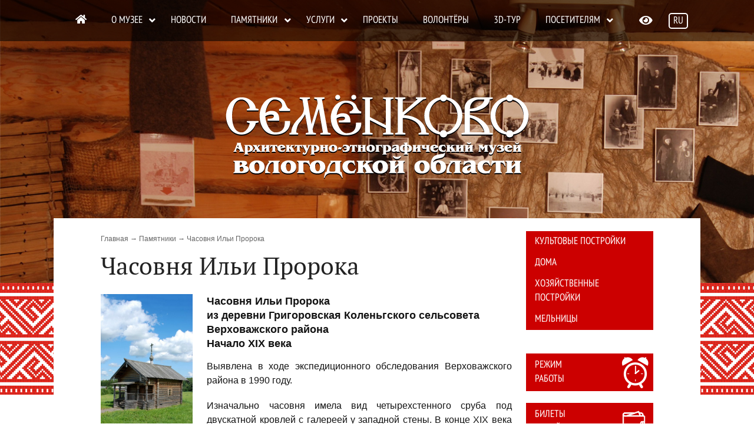

--- FILE ---
content_type: text/html; charset=UTF-8
request_url: https://www.semenkovo.ru/ru/monuments/chasovnya-ili-proroka
body_size: 19111
content:


<!-- THEME DEBUG -->
<!-- THEME HOOK: 'html' -->
<!-- FILE NAME SUGGESTIONS:
   * html--node--77.html.twig
   * html--node--%.html.twig
   * html--node.html.twig
   x html.html.twig
-->
<!-- BEGIN OUTPUT from 'themes/adaptive/templates/layout/html.html.twig' -->

<!DOCTYPE html>
<html lang="ru" dir="ltr">
  <head>
    <meta charset="utf-8" />
<meta name="description" content="Выявлена в ходе экспедиционного обследования Верховажского района в 1990 году. Изначально часовня имела вид четырехстенного сруба под двускатной кровлей с галереей у западной стены. В конце XIX века выполнена обшивка сруба, а также была пристроена звонница, переделано завершение." />
<link rel="canonical" href="https://www.semenkovo.ru/ru/monuments/chasovnya-ili-proroka" />
<meta name="yandex-verification" content="4ba72fa55539285b" />
<meta name="Generator" content="Drupal 9 (https://www.drupal.org)" />
<meta name="MobileOptimized" content="width" />
<meta name="HandheldFriendly" content="true" />
<meta name="viewport" content="width=device-width" />
<link rel="icon" href="/sites/default/files/screenshot_10.png" type="image/png" />
<link rel="alternate" hreflang="ru" href="https://www.semenkovo.ru/ru/monuments/chasovnya-ili-proroka" />

    <meta http-equiv="x-ua-compatible" content="ie=edge">
    <link rel="shortcut icon" href="/sites/default/files/favicon_3.ico" type="image/vnd.microsoft.icon"/>
    <title>Часовня Ильи Пророка | Семёнково</title>
    <link rel="stylesheet" media="all" href="/core/themes/stable/css/system/components/ajax-progress.module.css?t7ovd7" />
<link rel="stylesheet" media="all" href="/core/themes/stable/css/system/components/align.module.css?t7ovd7" />
<link rel="stylesheet" media="all" href="/core/themes/stable/css/system/components/autocomplete-loading.module.css?t7ovd7" />
<link rel="stylesheet" media="all" href="/core/themes/stable/css/system/components/fieldgroup.module.css?t7ovd7" />
<link rel="stylesheet" media="all" href="/core/themes/stable/css/system/components/container-inline.module.css?t7ovd7" />
<link rel="stylesheet" media="all" href="/core/themes/stable/css/system/components/clearfix.module.css?t7ovd7" />
<link rel="stylesheet" media="all" href="/core/themes/stable/css/system/components/details.module.css?t7ovd7" />
<link rel="stylesheet" media="all" href="/core/themes/stable/css/system/components/hidden.module.css?t7ovd7" />
<link rel="stylesheet" media="all" href="/core/themes/stable/css/system/components/item-list.module.css?t7ovd7" />
<link rel="stylesheet" media="all" href="/core/themes/stable/css/system/components/js.module.css?t7ovd7" />
<link rel="stylesheet" media="all" href="/core/themes/stable/css/system/components/nowrap.module.css?t7ovd7" />
<link rel="stylesheet" media="all" href="/core/themes/stable/css/system/components/position-container.module.css?t7ovd7" />
<link rel="stylesheet" media="all" href="/core/themes/stable/css/system/components/progress.module.css?t7ovd7" />
<link rel="stylesheet" media="all" href="/core/themes/stable/css/system/components/reset-appearance.module.css?t7ovd7" />
<link rel="stylesheet" media="all" href="/core/themes/stable/css/system/components/resize.module.css?t7ovd7" />
<link rel="stylesheet" media="all" href="/core/themes/stable/css/system/components/sticky-header.module.css?t7ovd7" />
<link rel="stylesheet" media="all" href="/core/themes/stable/css/system/components/system-status-counter.css?t7ovd7" />
<link rel="stylesheet" media="all" href="/core/themes/stable/css/system/components/system-status-report-counters.css?t7ovd7" />
<link rel="stylesheet" media="all" href="/core/themes/stable/css/system/components/system-status-report-general-info.css?t7ovd7" />
<link rel="stylesheet" media="all" href="/core/themes/stable/css/system/components/tabledrag.module.css?t7ovd7" />
<link rel="stylesheet" media="all" href="/core/themes/stable/css/system/components/tablesort.module.css?t7ovd7" />
<link rel="stylesheet" media="all" href="/core/themes/stable/css/system/components/tree-child.module.css?t7ovd7" />
<link rel="stylesheet" media="all" href="/core/themes/stable/css/views/views.module.css?t7ovd7" />
<link rel="stylesheet" media="all" href="/modules/features/f-contact/assets/css/f-contact.css?t7ovd7" />
<link rel="stylesheet" media="all" href="/modules/features/slide/assets/css/slide.css?t7ovd7" />
<link rel="stylesheet" media="all" href="/modules/contrib/colorbox/styles/default/colorbox_style.css?t7ovd7" />
<link rel="stylesheet" media="all" href="/core/themes/stable/css/core/assets/vendor/normalize-css/normalize.css?t7ovd7" />
<link rel="stylesheet" media="all" href="/core/themes/stable/css/core/normalize-fixes.css?t7ovd7" />
<link rel="stylesheet" media="all" href="/themes/contrib/bootbase/bootstrap5/css/bootstrap.css?t7ovd7" />
<link rel="stylesheet" media="all" href="/themes/contrib/bootbase/fontawesome/css/all.min.css?t7ovd7" />
<link rel="stylesheet" media="print" href="/themes/contrib/bootbase/css/layout/print.css?t7ovd7" />
<link rel="stylesheet" media="all" href="/core/themes/classy/css/components/action-links.css?t7ovd7" />
<link rel="stylesheet" media="all" href="/core/themes/classy/css/components/breadcrumb.css?t7ovd7" />
<link rel="stylesheet" media="all" href="/core/themes/classy/css/components/button.css?t7ovd7" />
<link rel="stylesheet" media="all" href="/core/themes/classy/css/components/collapse-processed.css?t7ovd7" />
<link rel="stylesheet" media="all" href="/core/themes/classy/css/components/container-inline.css?t7ovd7" />
<link rel="stylesheet" media="all" href="/core/themes/classy/css/components/details.css?t7ovd7" />
<link rel="stylesheet" media="all" href="/core/themes/classy/css/components/exposed-filters.css?t7ovd7" />
<link rel="stylesheet" media="all" href="/core/themes/classy/css/components/field.css?t7ovd7" />
<link rel="stylesheet" media="all" href="/core/themes/classy/css/components/form.css?t7ovd7" />
<link rel="stylesheet" media="all" href="/core/themes/classy/css/components/icons.css?t7ovd7" />
<link rel="stylesheet" media="all" href="/core/themes/classy/css/components/inline-form.css?t7ovd7" />
<link rel="stylesheet" media="all" href="/core/themes/classy/css/components/item-list.css?t7ovd7" />
<link rel="stylesheet" media="all" href="/core/themes/classy/css/components/link.css?t7ovd7" />
<link rel="stylesheet" media="all" href="/core/themes/classy/css/components/links.css?t7ovd7" />
<link rel="stylesheet" media="all" href="/core/themes/classy/css/components/menu.css?t7ovd7" />
<link rel="stylesheet" media="all" href="/core/themes/classy/css/components/more-link.css?t7ovd7" />
<link rel="stylesheet" media="all" href="/core/themes/classy/css/components/tabledrag.css?t7ovd7" />
<link rel="stylesheet" media="all" href="/core/themes/classy/css/components/tableselect.css?t7ovd7" />
<link rel="stylesheet" media="all" href="/core/themes/classy/css/components/tablesort.css?t7ovd7" />
<link rel="stylesheet" media="all" href="/core/themes/classy/css/components/tabs.css?t7ovd7" />
<link rel="stylesheet" media="all" href="/core/themes/classy/css/components/textarea.css?t7ovd7" />
<link rel="stylesheet" media="all" href="/core/themes/classy/css/components/ui-dialog.css?t7ovd7" />
<link rel="stylesheet" media="all" href="/core/themes/classy/css/components/messages.css?t7ovd7" />
<link rel="stylesheet" media="all" href="/core/themes/classy/css/components/progress.css?t7ovd7" />
<link rel="stylesheet" media="all" href="/core/themes/classy/css/components/node.css?t7ovd7" />
<link rel="stylesheet" media="all" href="/themes/adaptive/css/index.css?t7ovd7" />
<link rel="stylesheet" media="all" href="/themes/contrib/bootbase/js/flickity/flickity.min.css?t7ovd7" />
<link rel="stylesheet" media="all" href="/themes/adaptive/css/base/slider.css?t7ovd7" />
<link rel="stylesheet" media="all" href="/themes/adaptive/js/libs/button-visually-impaired/css/bvi.css?t7ovd7" />

    <script src="/core/assets/vendor/modernizr/modernizr.min.js?v=3.11.7"></script>
<script src="/core/misc/modernizr-additional-tests.js?v=3.11.7"></script>

  </head>
  <body class="page-node-view not-front page-node-77 sidebar path-node node--type-monuments">
    
    

<!-- THEME DEBUG -->
<!-- THEME HOOK: 'off_canvas_page_wrapper' -->
<!-- BEGIN OUTPUT from 'core/themes/stable/templates/content/off-canvas-page-wrapper.html.twig' -->
  <div class="dialog-off-canvas-main-canvas" data-off-canvas-main-canvas>
    

<!-- THEME DEBUG -->
<!-- THEME HOOK: 'page' -->
<!-- FILE NAME SUGGESTIONS:
   * page--node--77.html.twig
   * page--node--%.html.twig
   * page--node--monuments.html.twig
   * page--node--monuments--77.html.twig
   * page--node.html.twig
   x page.html.twig
-->
<!-- BEGIN OUTPUT from 'themes/adaptive/templates/layout/page.html.twig' -->



<div class="page">
    <header class="header">
  <div class="header-full h-md-down" style='background-image: url("/themes/adaptive/images/news.jpg"); height: 481px'>
    <div class="header-full-top">
      <div class="container">
        <div class="row justify-content-between align-items-center">
          <div class="col-auto">
            

<!-- THEME DEBUG -->
<!-- THEME HOOK: 'region' -->
<!-- FILE NAME SUGGESTIONS:
   x region--menu-main.html.twig
   * region.html.twig
-->
<!-- BEGIN OUTPUT from 'themes/adaptive/templates/layout/region--menu-main.html.twig' -->
  <div class="region region-menu-main row make-justify-center">
    

<!-- THEME DEBUG -->
<!-- THEME HOOK: 'block' -->
<!-- FILE NAME SUGGESTIONS:
   * block--adaptive-menu-main.html.twig
   * block--system-menu-block--main.html.twig
   x block--system-menu-block.html.twig
   * block--system.html.twig
   * block.html.twig
-->
<!-- BEGIN OUTPUT from 'themes/adaptive/templates/block/block--system-menu-block.html.twig' -->
<nav
  role="navigation" aria-labelledby="block-adaptive-menu-main-menu" class="header-nav"  id="block-adaptive-menu-main" class="block block-menu navigation menu--main">
            
  <h2 class="visually-hidden" id="block-adaptive-menu-main-menu">Основная навигация</h2>
  

        

<!-- THEME DEBUG -->
<!-- THEME HOOK: 'menu__main' -->
<!-- FILE NAME SUGGESTIONS:
   x menu--main.html.twig
   x menu--main.html.twig
   * menu.html.twig
-->
<!-- BEGIN OUTPUT from 'themes/adaptive/templates/navigation/menu--main.html.twig' -->

    
          <ul class="nav nav-inline main-menu">
      
                            <li icon="home" class="menu-item">

            <a href="/ru" class="nav-link">
                              <i class="fas fa-home"></i>
              
              
            </a>

            
          </li>
                            <li class="menu-item classic-menu-dropdown">

            <a href="/ru/o-muzee" class="nav-link">
              
              О музее
            </a>

                          <span class="menu-dropdown-trigger">
                <i class="fas fa-angle-down"></i>
              </span>
                  
            <ul class="menu">
        
                            <li class="menu-item">

            <a href="/ru/o-muzee/istoriya-muzeya" class="nav-link">
              
              История музея
            </a>

            
          </li>
                            <li class="menu-item">

            <a href="/ru/o-muzee/struktura-muzeya" class="nav-link">
              
              Структура музея
            </a>

            
          </li>
                            <li class="menu-item">

            <a href="/ru/o-muzee/partnery-muzeya" class="nav-link">
              
              Партнеры музея
            </a>

            
          </li>
                            <li class="menu-item">

            <a href="/ru/o-muzee/people" class="nav-link">
              
              Сотрудники
            </a>

            
          </li>
              </ul>
      
            
          </li>
                            <li class="menu-item">

            <a href="/ru/news" class="nav-link">
              
              Новости
            </a>

            
          </li>
                            <li class="menu-item classic-menu-dropdown">

            <a href="/ru/monuments" class="nav-link">
              
              Памятники
            </a>

                          <span class="menu-dropdown-trigger">
                <i class="fas fa-angle-down"></i>
              </span>
                  
            <ul class="menu">
        
                            <li class="menu-item">

            <a href="/ru/taxonomy/term/1" class="nav-link">
              
              Культовые постройки
            </a>

            
          </li>
                            <li class="menu-item">

            <a href="/ru/taxonomy/term/2" class="nav-link">
              
              Дома
            </a>

            
          </li>
                            <li class="menu-item">

            <a href="/ru/taxonomy/term/3" class="nav-link">
              
              Хозяйственные постройки
            </a>

            
          </li>
                            <li class="menu-item">

            <a href="/ru/taxonomy/term/14" class="nav-link">
              
              Мельницы
            </a>

            
          </li>
              </ul>
      
            
          </li>
                            <li class="menu-item classic-menu-dropdown">

            <a href="/ru/services" class="nav-link">
              
              Услуги
            </a>

                          <span class="menu-dropdown-trigger">
                <i class="fas fa-angle-down"></i>
              </span>
                  
            <ul class="menu">
        
                            <li class="menu-item">

            <a href="/ru/services/ekskursionnoe-obsluzhivanie" class="nav-link">
              
              Экскурсионное обслуживание
            </a>

            
          </li>
                            <li class="menu-item">

            <a href="/ru/services/interaktivnye-programmy" class="nav-link">
              
              Интерактивные программы
            </a>

            
          </li>
                            <li class="menu-item">

            <a href="/ru/services/master-klassy" class="nav-link">
              
              Мастер-классы
            </a>

            
          </li>
                            <li class="menu-item">

            <a href="/ru/services/teatr-na-poveti" class="nav-link">
              
              Театр на повети
            </a>

            
          </li>
                            <li class="menu-item">

            <a href="/ru/services/folklornyy-teatr-semyonkovo" class="nav-link">
              
              Фольклорный театр
            </a>

            
          </li>
              </ul>
      
            
          </li>
                            <li class="menu-item">

            <a href="/ru/project" class="nav-link">
              
              Проекты
            </a>

            
          </li>
                            <li class="menu-item">

            <a href="/ru/volontyory-muzeya-semyonkovo" class="nav-link">
              
              Волонтёры
            </a>

            
          </li>
                            <li class="menu-item">

            <a href="/ru/virtualnyy-tur-po-muzeyu" class="nav-link">
              
              3D-тур
            </a>

            
          </li>
                            <li class="menu-item classic-menu-dropdown">

            <a href="/ru/kontakty" class="nav-link">
              
              Посетителям
            </a>

                          <span class="menu-dropdown-trigger">
                <i class="fas fa-angle-down"></i>
              </span>
                  
            <ul class="menu">
        
                            <li class="menu-item">

            <a href="/ru/rezhim-raboty" class="nav-link">
              
              Режим работы
            </a>

            
          </li>
                            <li class="menu-item">

            <a href="/ru/kak-dobratsya" class="nav-link">
              
              Как добраться?
            </a>

            
          </li>
                            <li class="menu-item">

            <a href="/ru/contacts" class="nav-link">
              
              Контакты
            </a>

            
          </li>
                            <li class="menu-item">

            <a href="/ru/pravila-posescheniya-muzeya" class="nav-link">
              
              Правила посещения
            </a>

            
          </li>
                            <li class="menu-item">

            <a href="https://www.semenkovo.ru/ru/preyskurant" class="nav-link">
              
              Прейскурант
            </a>

            
          </li>
                            <li class="menu-item">

            <a href="https://afisha.cultinfo.ru/venues/34-arkhitekturno-etnograficeskij-muzej-vologodskoj-oblasti-semenkovo" class="nav-link">
              
              Билеты онлайн
            </a>

            
          </li>
              </ul>
      
            
          </li>
              </ul>
      


<!-- END OUTPUT from 'themes/adaptive/templates/navigation/menu--main.html.twig' -->


  </nav>

<!-- END OUTPUT from 'themes/adaptive/templates/block/block--system-menu-block.html.twig' -->



<!-- THEME DEBUG -->
<!-- THEME HOOK: 'block' -->
<!-- FILE NAME SUGGESTIONS:
   x block--easy.html.twig
   * block--block-content--f0825af6-fa32-4572-92e0-dff686416dc6.html.twig
   * block--block-content.html.twig
   * block--block-content.html.twig
   * block.html.twig
-->
<!-- BEGIN OUTPUT from 'themes/adaptive/templates/block/block--easy.html.twig' -->


<div id="block-easy" class="block block-block-content block-block-contentf0825af6-fa32-4572-92e0-dff686416dc6">
  <a href="#" class="bvi-panel-open-menu fas fa-eye"></a>
</div>

<!-- END OUTPUT from 'themes/adaptive/templates/block/block--easy.html.twig' -->



<!-- THEME DEBUG -->
<!-- THEME HOOK: 'block' -->
<!-- FILE NAME SUGGESTIONS:
   x block--change-language.html.twig
   * block--language-block--language-interface.html.twig
   * block--language-block.html.twig
   * block--language.html.twig
   * block.html.twig
-->
<!-- BEGIN OUTPUT from 'themes/adaptive/templates/block/block--change-language.html.twig' -->
<div class="language-switcher-language-url block block-language block-language-blocklanguage-interface contact-content" id="block-change-language" role="navigation">
  
    
      

<!-- THEME DEBUG -->
<!-- THEME HOOK: 'links__language_block' -->
<!-- FILE NAME SUGGESTIONS:
   x links--language-block.html.twig
   x links--language-block.html.twig
   * links.html.twig
-->
<!-- BEGIN OUTPUT from 'themes/adaptive/templates/block/links--language-block.html.twig' -->
<div class="btn-lang">
      <div class="btn-lang-current">RU</div>
    <div class="btn-lang-list">
    <div class="btn-lang-list-item">                                </div>
  </div>
</div>

<!-- END OUTPUT from 'themes/adaptive/templates/block/links--language-block.html.twig' -->


  </div>


<!-- END OUTPUT from 'themes/adaptive/templates/block/block--change-language.html.twig' -->


  </div>

<!-- END OUTPUT from 'themes/adaptive/templates/layout/region--menu-main.html.twig' -->


          </div>
        </div>
      </div>
    </div>
          <div class="container">
        <a href="/" class="header-logo-img">
          <img src="/themes/adaptive/images/logo_ru.png" alt="Главная">
        </a>
      </div>
      </div>

  <div class="header-small h-lg-up">
    <div class="container">
      <div class="row">
        <a href="/">
          <img src="/themes/adaptive/images/logo_ru.png" alt="Главная" class="header-small-logo">
        </a>
        <div class="col-auto">
          <div class="nav-togglers d-flex">
  <!-- <button type="button" class="nav-toggler nav-info collapsed" data-bs-toggle="collapse" data-bs-target="#header-info" aria-expanded="false">
    <span class="sr-only"></span>
    <span></span>
    <span></span>
  </button> -->
  <button type="button" class="nav-toggler nav-menu collapsed" data-bs-toggle="collapse" data-bs-target="#small-menu" aria-expanded="false">
    <span class="sr-only">Меню</span>
    <span></span>
    <span></span>
    <span></span>
  </button>
</div>
        </div>
      </div>
    </div>
    <div id="small-menu" class="container collapse">
      

<!-- THEME DEBUG -->
<!-- THEME HOOK: 'region' -->
<!-- FILE NAME SUGGESTIONS:
   * region--menu-small.html.twig
   x region.html.twig
-->
<!-- BEGIN OUTPUT from 'core/themes/classy/templates/layout/region.html.twig' -->
  <div class="region region-menu-small">
    

<!-- THEME DEBUG -->
<!-- THEME HOOK: 'block' -->
<!-- FILE NAME SUGGESTIONS:
   x block--easy-small.html.twig
   * block--block-content--f0825af6-fa32-4572-92e0-dff686416dc6.html.twig
   * block--block-content.html.twig
   * block--block-content.html.twig
   * block.html.twig
-->
<!-- BEGIN OUTPUT from 'themes/adaptive/templates/block/block--easy-small.html.twig' -->


<div id="block-easy-small" class="block block-block-content block-block-contentf0825af6-fa32-4572-92e0-dff686416dc6">
  <a href="#" class="bvi-panel-open-menu fas fa-eye"></a>
</div>

<!-- END OUTPUT from 'themes/adaptive/templates/block/block--easy-small.html.twig' -->



<!-- THEME DEBUG -->
<!-- THEME HOOK: 'block' -->
<!-- FILE NAME SUGGESTIONS:
   x block--change-language-small.html.twig
   * block--language-block--language-interface.html.twig
   * block--language-block.html.twig
   * block--language.html.twig
   * block.html.twig
-->
<!-- BEGIN OUTPUT from 'themes/adaptive/templates/block/block--change-language-small.html.twig' -->
<div class="language-switcher-language-url block block-language block-language-blocklanguage-interface contact-content" id="block-change-language-small" role="navigation">
  
    
      

<!-- THEME DEBUG -->
<!-- THEME HOOK: 'links__language_block' -->
<!-- FILE NAME SUGGESTIONS:
   x links--language-block.html.twig
   x links--language-block.html.twig
   * links.html.twig
-->
<!-- BEGIN OUTPUT from 'themes/adaptive/templates/block/links--language-block.html.twig' -->
<div class="btn-lang">
      <div class="btn-lang-current">RU</div>
    <div class="btn-lang-list">
    <div class="btn-lang-list-item">                                </div>
  </div>
</div>

<!-- END OUTPUT from 'themes/adaptive/templates/block/links--language-block.html.twig' -->


  </div>


<!-- END OUTPUT from 'themes/adaptive/templates/block/block--change-language-small.html.twig' -->



<!-- THEME DEBUG -->
<!-- THEME HOOK: 'block' -->
<!-- FILE NAME SUGGESTIONS:
   * block--adaptive-menu-small.html.twig
   * block--system-menu-block--main.html.twig
   x block--system-menu-block.html.twig
   * block--system.html.twig
   * block.html.twig
-->
<!-- BEGIN OUTPUT from 'themes/adaptive/templates/block/block--system-menu-block.html.twig' -->
<nav
  role="navigation" aria-labelledby="block-adaptive-menu-small-menu" class="header-nav"  id="block-adaptive-menu-small" class="block block-menu navigation menu--main">
            
  <h2 class="visually-hidden" id="block-adaptive-menu-small-menu">Основная навигация</h2>
  

        

<!-- THEME DEBUG -->
<!-- THEME HOOK: 'menu__main' -->
<!-- FILE NAME SUGGESTIONS:
   x menu--main.html.twig
   x menu--main.html.twig
   * menu.html.twig
-->
<!-- BEGIN OUTPUT from 'themes/adaptive/templates/navigation/menu--main.html.twig' -->

    
          <ul class="nav nav-inline main-menu">
      
                            <li icon="home" class="menu-item">

            <a href="/ru" class="nav-link">
                              <i class="fas fa-home"></i>
              
              
            </a>

            
          </li>
                            <li class="menu-item classic-menu-dropdown">

            <a href="/ru/o-muzee" class="nav-link">
              
              О музее
            </a>

                          <span class="menu-dropdown-trigger">
                <i class="fas fa-angle-down"></i>
              </span>
                  
            <ul class="menu">
        
                            <li class="menu-item">

            <a href="/ru/o-muzee/istoriya-muzeya" class="nav-link">
              
              История музея
            </a>

            
          </li>
                            <li class="menu-item">

            <a href="/ru/o-muzee/struktura-muzeya" class="nav-link">
              
              Структура музея
            </a>

            
          </li>
                            <li class="menu-item">

            <a href="/ru/o-muzee/partnery-muzeya" class="nav-link">
              
              Партнеры музея
            </a>

            
          </li>
                            <li class="menu-item">

            <a href="/ru/o-muzee/people" class="nav-link">
              
              Сотрудники
            </a>

            
          </li>
              </ul>
      
            
          </li>
                            <li class="menu-item">

            <a href="/ru/news" class="nav-link">
              
              Новости
            </a>

            
          </li>
                            <li class="menu-item classic-menu-dropdown">

            <a href="/ru/monuments" class="nav-link">
              
              Памятники
            </a>

                          <span class="menu-dropdown-trigger">
                <i class="fas fa-angle-down"></i>
              </span>
                  
            <ul class="menu">
        
                            <li class="menu-item">

            <a href="/ru/taxonomy/term/1" class="nav-link">
              
              Культовые постройки
            </a>

            
          </li>
                            <li class="menu-item">

            <a href="/ru/taxonomy/term/2" class="nav-link">
              
              Дома
            </a>

            
          </li>
                            <li class="menu-item">

            <a href="/ru/taxonomy/term/3" class="nav-link">
              
              Хозяйственные постройки
            </a>

            
          </li>
                            <li class="menu-item">

            <a href="/ru/taxonomy/term/14" class="nav-link">
              
              Мельницы
            </a>

            
          </li>
              </ul>
      
            
          </li>
                            <li class="menu-item classic-menu-dropdown">

            <a href="/ru/services" class="nav-link">
              
              Услуги
            </a>

                          <span class="menu-dropdown-trigger">
                <i class="fas fa-angle-down"></i>
              </span>
                  
            <ul class="menu">
        
                            <li class="menu-item">

            <a href="/ru/services/ekskursionnoe-obsluzhivanie" class="nav-link">
              
              Экскурсионное обслуживание
            </a>

            
          </li>
                            <li class="menu-item">

            <a href="/ru/services/interaktivnye-programmy" class="nav-link">
              
              Интерактивные программы
            </a>

            
          </li>
                            <li class="menu-item">

            <a href="/ru/services/master-klassy" class="nav-link">
              
              Мастер-классы
            </a>

            
          </li>
                            <li class="menu-item">

            <a href="/ru/services/teatr-na-poveti" class="nav-link">
              
              Театр на повети
            </a>

            
          </li>
                            <li class="menu-item">

            <a href="/ru/services/folklornyy-teatr-semyonkovo" class="nav-link">
              
              Фольклорный театр
            </a>

            
          </li>
              </ul>
      
            
          </li>
                            <li class="menu-item">

            <a href="/ru/project" class="nav-link">
              
              Проекты
            </a>

            
          </li>
                            <li class="menu-item">

            <a href="/ru/volontyory-muzeya-semyonkovo" class="nav-link">
              
              Волонтёры
            </a>

            
          </li>
                            <li class="menu-item">

            <a href="/ru/virtualnyy-tur-po-muzeyu" class="nav-link">
              
              3D-тур
            </a>

            
          </li>
                            <li class="menu-item classic-menu-dropdown">

            <a href="/ru/kontakty" class="nav-link">
              
              Посетителям
            </a>

                          <span class="menu-dropdown-trigger">
                <i class="fas fa-angle-down"></i>
              </span>
                  
            <ul class="menu">
        
                            <li class="menu-item">

            <a href="/ru/rezhim-raboty" class="nav-link">
              
              Режим работы
            </a>

            
          </li>
                            <li class="menu-item">

            <a href="/ru/kak-dobratsya" class="nav-link">
              
              Как добраться?
            </a>

            
          </li>
                            <li class="menu-item">

            <a href="/ru/contacts" class="nav-link">
              
              Контакты
            </a>

            
          </li>
                            <li class="menu-item">

            <a href="/ru/pravila-posescheniya-muzeya" class="nav-link">
              
              Правила посещения
            </a>

            
          </li>
                            <li class="menu-item">

            <a href="https://www.semenkovo.ru/ru/preyskurant" class="nav-link">
              
              Прейскурант
            </a>

            
          </li>
                            <li class="menu-item">

            <a href="https://afisha.cultinfo.ru/venues/34-arkhitekturno-etnograficeskij-muzej-vologodskoj-oblasti-semenkovo" class="nav-link">
              
              Билеты онлайн
            </a>

            
          </li>
              </ul>
      
            
          </li>
              </ul>
      


<!-- END OUTPUT from 'themes/adaptive/templates/navigation/menu--main.html.twig' -->


  </nav>

<!-- END OUTPUT from 'themes/adaptive/templates/block/block--system-menu-block.html.twig' -->


  </div>

<!-- END OUTPUT from 'core/themes/classy/templates/layout/region.html.twig' -->


    </div>
  </div>

</header>
      <main class="page-content">
      <div class='towel-pattern'></div>
      <div class="container">
        <div class="main-content">
          <div class="row">
                        
                                                  <div class="col-sm-12 col-lg-8 col-xl-9">
              

<!-- THEME DEBUG -->
<!-- THEME HOOK: 'region' -->
<!-- FILE NAME SUGGESTIONS:
   * region--tabs.html.twig
   x region.html.twig
-->
<!-- BEGIN OUTPUT from 'core/themes/classy/templates/layout/region.html.twig' -->

<!-- END OUTPUT from 'core/themes/classy/templates/layout/region.html.twig' -->


              

<!-- THEME DEBUG -->
<!-- THEME HOOK: 'region' -->
<!-- FILE NAME SUGGESTIONS:
   * region--breadcrumb.html.twig
   x region.html.twig
-->
<!-- BEGIN OUTPUT from 'core/themes/classy/templates/layout/region.html.twig' -->
  <div class="region region-breadcrumb">
    

<!-- THEME DEBUG -->
<!-- THEME HOOK: 'block' -->
<!-- FILE NAME SUGGESTIONS:
   x block--adaptive-breadcrumbs.html.twig
   * block--system-breadcrumb-block.html.twig
   * block--system.html.twig
   * block.html.twig
-->
<!-- BEGIN OUTPUT from 'themes/adaptive/templates/block/block--adaptive-breadcrumbs.html.twig' -->
<div id="block-adaptive-breadcrumbs" class="block breadcrumb block-system block-system-breadcrumb-block">
  
    
      

<!-- THEME DEBUG -->
<!-- THEME HOOK: 'breadcrumb' -->
<!-- BEGIN OUTPUT from 'themes/adaptive/templates/navigation/breadcrumb.html.twig' -->
  <nav role="navigation" aria-labelledby="system-breadcrumb">
    <h2 id="system-breadcrumb" class="visually-hidden">Строка навигации</h2>
    <ol class="list">
          <li class="list-item">
                  <a href="/ru" class="list-link">Главная</a>
              </li>
          <li class="list-item">
                  <a href="/ru/monuments" class="list-link">Памятники</a>
              </li>
          <li class="list-item">
                  Часовня Ильи Пророка
              </li>
        </ol>
  </nav>

<!-- END OUTPUT from 'themes/adaptive/templates/navigation/breadcrumb.html.twig' -->

    
  </div>


<!-- END OUTPUT from 'themes/adaptive/templates/block/block--adaptive-breadcrumbs.html.twig' -->


  </div>

<!-- END OUTPUT from 'core/themes/classy/templates/layout/region.html.twig' -->


              

<!-- THEME DEBUG -->
<!-- THEME HOOK: 'region' -->
<!-- FILE NAME SUGGESTIONS:
   * region--title.html.twig
   x region.html.twig
-->
<!-- BEGIN OUTPUT from 'core/themes/classy/templates/layout/region.html.twig' -->
  <div class="region region-title">
    

<!-- THEME DEBUG -->
<!-- THEME HOOK: 'block' -->
<!-- FILE NAME SUGGESTIONS:
   * block--adaptive-title.html.twig
   * block--page-title-block.html.twig
   * block--core.html.twig
   x block.html.twig
-->
<!-- BEGIN OUTPUT from 'themes/adaptive/templates/block/block.html.twig' -->
<div id="block-adaptive-title" class="block block-core block-page-title-block contact-content">
  
    
      

<!-- THEME DEBUG -->
<!-- THEME HOOK: 'page_title' -->
<!-- BEGIN OUTPUT from 'themes/adaptive/templates/layout/page-title.html.twig' -->

  <h1 class="page-title">

<!-- THEME DEBUG -->
<!-- THEME HOOK: 'field' -->
<!-- FILE NAME SUGGESTIONS:
   * field--node--title--monuments.html.twig
   x field--node--title.html.twig
   * field--node--monuments.html.twig
   * field--title.html.twig
   * field--string.html.twig
   * field.html.twig
-->
<!-- BEGIN OUTPUT from 'themes/adaptive/templates/field/field--node--title.html.twig' -->
<span class="field field--name-title field--type-string field--label-hidden">Часовня Ильи Пророка</span>

<!-- END OUTPUT from 'themes/adaptive/templates/field/field--node--title.html.twig' -->

</h1>


<!-- END OUTPUT from 'themes/adaptive/templates/layout/page-title.html.twig' -->


  </div>


<!-- END OUTPUT from 'themes/adaptive/templates/block/block.html.twig' -->


  </div>

<!-- END OUTPUT from 'core/themes/classy/templates/layout/region.html.twig' -->


              

<!-- THEME DEBUG -->
<!-- THEME HOOK: 'region' -->
<!-- FILE NAME SUGGESTIONS:
   * region--messages.html.twig
   x region.html.twig
-->
<!-- BEGIN OUTPUT from 'core/themes/classy/templates/layout/region.html.twig' -->
  <div class="region region-messages">
    

<!-- THEME DEBUG -->
<!-- THEME HOOK: 'block' -->
<!-- FILE NAME SUGGESTIONS:
   * block--adaptive-messages.html.twig
   x block--system-messages-block.html.twig
   * block--system.html.twig
   * block.html.twig
-->
<!-- BEGIN OUTPUT from 'core/themes/stable/templates/block/block--system-messages-block.html.twig' -->
<div data-drupal-messages-fallback class="hidden"></div>

<!-- END OUTPUT from 'core/themes/stable/templates/block/block--system-messages-block.html.twig' -->


  </div>

<!-- END OUTPUT from 'core/themes/classy/templates/layout/region.html.twig' -->


              

<!-- THEME DEBUG -->
<!-- THEME HOOK: 'region' -->
<!-- FILE NAME SUGGESTIONS:
   * region--content.html.twig
   x region.html.twig
-->
<!-- BEGIN OUTPUT from 'core/themes/classy/templates/layout/region.html.twig' -->
  <div class="region region-content">
    

<!-- THEME DEBUG -->
<!-- THEME HOOK: 'block' -->
<!-- FILE NAME SUGGESTIONS:
   * block--adaptive-content.html.twig
   * block--system-main-block.html.twig
   * block--system.html.twig
   x block.html.twig
-->
<!-- BEGIN OUTPUT from 'themes/adaptive/templates/block/block.html.twig' -->
<div id="block-adaptive-content" class="block block-system block-system-main-block contact-content">
  
    
      

<!-- THEME DEBUG -->
<!-- THEME HOOK: 'node' -->
<!-- FILE NAME SUGGESTIONS:
   * node--77--full.html.twig
   * node--77.html.twig
   x node--monuments--full.html.twig
   * node--monuments.html.twig
   * node--full.html.twig
   * node.html.twig
-->
<!-- BEGIN OUTPUT from 'themes/adaptive/templates/content/node--monuments--full.html.twig' -->

<article role="article" class="node node--type-monuments node--view-mode-full">

  
    

  
  <div class="node__content">
    <div class="row">
              <div class="col-md-4 col-lg-4 col-xl-3">
          

<!-- THEME DEBUG -->
<!-- THEME HOOK: 'field' -->
<!-- FILE NAME SUGGESTIONS:
   * field--node--field-gallery--monuments.html.twig
   * field--node--field-gallery.html.twig
   * field--node--monuments.html.twig
   x field--field-gallery.html.twig
   * field--image.html.twig
   * field.html.twig
-->
<!-- BEGIN OUTPUT from 'themes/adaptive/templates/field/field--field-gallery.html.twig' -->

      <div class="field field--name-field-gallery field--type-image field--label-hidden field__items soft-width">
              <div class="field__item">

<!-- THEME DEBUG -->
<!-- THEME HOOK: 'colorbox_formatter' -->
<!-- BEGIN OUTPUT from 'modules/contrib/colorbox/templates/colorbox-formatter.html.twig' -->

<a href="https://www.semenkovo.ru/sites/default/files/styles/full/public/monuments-gallery/2021/chasovnya_1.jpg?itok=F1vTbL8r" aria-controls="colorbox" aria-label="{&quot;alt&quot;:&quot;Часовня Ильи Пророка&quot;}" role="button"  title="Часовня Ильи Пророка" data-colorbox-gallery="gallery-monuments-77-Jr9wIu6AZpQ" class="colorbox" data-cbox-img-attrs="{&quot;alt&quot;:&quot;Часовня Ильи Пророка&quot;}">

<!-- THEME DEBUG -->
<!-- THEME HOOK: 'image_style' -->
<!-- BEGIN OUTPUT from 'themes/adaptive/templates/field/image-style.html.twig' -->


<!-- THEME DEBUG -->
<!-- THEME HOOK: 'image' -->
<!-- BEGIN OUTPUT from 'themes/adaptive/templates/field/image.html.twig' -->
<img src="/sites/default/files/styles/full/public/monuments-gallery/2021/chasovnya_1.jpg?itok=F1vTbL8r" width="424" height="600" alt="Часовня Ильи Пророка" loading="lazy" class="image-style-full img"/>
<!-- END OUTPUT from 'themes/adaptive/templates/field/image.html.twig' -->




<!-- END OUTPUT from 'themes/adaptive/templates/field/image-style.html.twig' -->

</a>

<!-- END OUTPUT from 'modules/contrib/colorbox/templates/colorbox-formatter.html.twig' -->

</div>
              <div class="field__item">

<!-- THEME DEBUG -->
<!-- THEME HOOK: 'colorbox_formatter' -->
<!-- BEGIN OUTPUT from 'modules/contrib/colorbox/templates/colorbox-formatter.html.twig' -->

<a href="https://www.semenkovo.ru/sites/default/files/styles/full/public/monuments-gallery/2021/chasovnya_0_0.jpg?itok=9yO4ACiJ" aria-controls="colorbox" aria-label="{&quot;alt&quot;:&quot;Часовня Ильи Пророка&quot;}" role="button"  title="Часовня Ильи Пророка" data-colorbox-gallery="gallery-monuments-77-Jr9wIu6AZpQ" class="colorbox" data-cbox-img-attrs="{&quot;alt&quot;:&quot;Часовня Ильи Пророка&quot;}">

<!-- THEME DEBUG -->
<!-- THEME HOOK: 'image_style' -->
<!-- BEGIN OUTPUT from 'themes/adaptive/templates/field/image-style.html.twig' -->


<!-- THEME DEBUG -->
<!-- THEME HOOK: 'image' -->
<!-- BEGIN OUTPUT from 'themes/adaptive/templates/field/image.html.twig' -->
<img src="/sites/default/files/styles/full/public/monuments-gallery/2021/chasovnya_0_0.jpg?itok=9yO4ACiJ" width="800" height="522" alt="Часовня Ильи Пророка" loading="lazy" class="image-style-full img"/>
<!-- END OUTPUT from 'themes/adaptive/templates/field/image.html.twig' -->




<!-- END OUTPUT from 'themes/adaptive/templates/field/image-style.html.twig' -->

</a>

<!-- END OUTPUT from 'modules/contrib/colorbox/templates/colorbox-formatter.html.twig' -->

</div>
              <div class="field__item">

<!-- THEME DEBUG -->
<!-- THEME HOOK: 'colorbox_formatter' -->
<!-- BEGIN OUTPUT from 'modules/contrib/colorbox/templates/colorbox-formatter.html.twig' -->

<a href="https://www.semenkovo.ru/sites/default/files/styles/full/public/monuments-gallery/2021/22_0.jpg?itok=8V7S_XBK" aria-controls="colorbox" aria-label="{&quot;alt&quot;:&quot;Часовня Ильи Пророка&quot;}" role="button"  title="Часовня Ильи Пророка" data-colorbox-gallery="gallery-monuments-77-Jr9wIu6AZpQ" class="colorbox" data-cbox-img-attrs="{&quot;alt&quot;:&quot;Часовня Ильи Пророка&quot;}">

<!-- THEME DEBUG -->
<!-- THEME HOOK: 'image_style' -->
<!-- BEGIN OUTPUT from 'themes/adaptive/templates/field/image-style.html.twig' -->


<!-- THEME DEBUG -->
<!-- THEME HOOK: 'image' -->
<!-- BEGIN OUTPUT from 'themes/adaptive/templates/field/image.html.twig' -->
<img src="/sites/default/files/styles/full/public/monuments-gallery/2021/22_0.jpg?itok=8V7S_XBK" width="800" height="533" alt="Часовня Ильи Пророка" loading="lazy" class="image-style-full img"/>
<!-- END OUTPUT from 'themes/adaptive/templates/field/image.html.twig' -->




<!-- END OUTPUT from 'themes/adaptive/templates/field/image-style.html.twig' -->

</a>

<!-- END OUTPUT from 'modules/contrib/colorbox/templates/colorbox-formatter.html.twig' -->

</div>
              <div class="field__item">

<!-- THEME DEBUG -->
<!-- THEME HOOK: 'colorbox_formatter' -->
<!-- BEGIN OUTPUT from 'modules/contrib/colorbox/templates/colorbox-formatter.html.twig' -->

<a href="https://www.semenkovo.ru/sites/default/files/styles/full/public/monuments-gallery/2021/31_0.jpg?itok=YvoNq9cM" aria-controls="colorbox" aria-label="{&quot;alt&quot;:&quot;Часовня Ильи Пророка&quot;}" role="button"  title="Часовня Ильи Пророка" data-colorbox-gallery="gallery-monuments-77-Jr9wIu6AZpQ" class="colorbox" data-cbox-img-attrs="{&quot;alt&quot;:&quot;Часовня Ильи Пророка&quot;}">

<!-- THEME DEBUG -->
<!-- THEME HOOK: 'image_style' -->
<!-- BEGIN OUTPUT from 'themes/adaptive/templates/field/image-style.html.twig' -->


<!-- THEME DEBUG -->
<!-- THEME HOOK: 'image' -->
<!-- BEGIN OUTPUT from 'themes/adaptive/templates/field/image.html.twig' -->
<img src="/sites/default/files/styles/full/public/monuments-gallery/2021/31_0.jpg?itok=YvoNq9cM" width="800" height="533" alt="Часовня Ильи Пророка" loading="lazy" class="image-style-full img"/>
<!-- END OUTPUT from 'themes/adaptive/templates/field/image.html.twig' -->




<!-- END OUTPUT from 'themes/adaptive/templates/field/image-style.html.twig' -->

</a>

<!-- END OUTPUT from 'modules/contrib/colorbox/templates/colorbox-formatter.html.twig' -->

</div>
              <div class="field__item">

<!-- THEME DEBUG -->
<!-- THEME HOOK: 'colorbox_formatter' -->
<!-- BEGIN OUTPUT from 'modules/contrib/colorbox/templates/colorbox-formatter.html.twig' -->

<a href="https://www.semenkovo.ru/sites/default/files/styles/full/public/monuments-gallery/2021/1_0.jpg?itok=9zgOMjcC" aria-controls="colorbox" aria-label="{&quot;alt&quot;:&quot;Часовня Ильи Пророка&quot;}" role="button"  title="Часовня Ильи Пророка" data-colorbox-gallery="gallery-monuments-77-Jr9wIu6AZpQ" class="colorbox" data-cbox-img-attrs="{&quot;alt&quot;:&quot;Часовня Ильи Пророка&quot;}">

<!-- THEME DEBUG -->
<!-- THEME HOOK: 'image_style' -->
<!-- BEGIN OUTPUT from 'themes/adaptive/templates/field/image-style.html.twig' -->


<!-- THEME DEBUG -->
<!-- THEME HOOK: 'image' -->
<!-- BEGIN OUTPUT from 'themes/adaptive/templates/field/image.html.twig' -->
<img src="/sites/default/files/styles/full/public/monuments-gallery/2021/1_0.jpg?itok=9zgOMjcC" width="800" height="535" alt="Часовня Ильи Пророка" loading="lazy" class="image-style-full img"/>
<!-- END OUTPUT from 'themes/adaptive/templates/field/image.html.twig' -->




<!-- END OUTPUT from 'themes/adaptive/templates/field/image-style.html.twig' -->

</a>

<!-- END OUTPUT from 'modules/contrib/colorbox/templates/colorbox-formatter.html.twig' -->

</div>
              <div class="field__item">

<!-- THEME DEBUG -->
<!-- THEME HOOK: 'colorbox_formatter' -->
<!-- BEGIN OUTPUT from 'modules/contrib/colorbox/templates/colorbox-formatter.html.twig' -->

<a href="https://www.semenkovo.ru/sites/default/files/styles/full/public/monuments-gallery/2021/img_2365_0.jpg?itok=UwolN5rY" aria-controls="colorbox" aria-label="{&quot;alt&quot;:&quot;Часовня Ильи Пророка&quot;}" role="button"  title="Часовня Ильи Пророка" data-colorbox-gallery="gallery-monuments-77-Jr9wIu6AZpQ" class="colorbox" data-cbox-img-attrs="{&quot;alt&quot;:&quot;Часовня Ильи Пророка&quot;}">

<!-- THEME DEBUG -->
<!-- THEME HOOK: 'image_style' -->
<!-- BEGIN OUTPUT from 'themes/adaptive/templates/field/image-style.html.twig' -->


<!-- THEME DEBUG -->
<!-- THEME HOOK: 'image' -->
<!-- BEGIN OUTPUT from 'themes/adaptive/templates/field/image.html.twig' -->
<img src="/sites/default/files/styles/full/public/monuments-gallery/2021/img_2365_0.jpg?itok=UwolN5rY" width="800" height="518" alt="Часовня Ильи Пророка" loading="lazy" class="image-style-full img"/>
<!-- END OUTPUT from 'themes/adaptive/templates/field/image.html.twig' -->




<!-- END OUTPUT from 'themes/adaptive/templates/field/image-style.html.twig' -->

</a>

<!-- END OUTPUT from 'modules/contrib/colorbox/templates/colorbox-formatter.html.twig' -->

</div>
          </div>
  

<!-- END OUTPUT from 'themes/adaptive/templates/field/field--field-gallery.html.twig' -->


        </div>
            <div class="col-md-8 col-lg-8 col-xl-9">
        

<!-- THEME DEBUG -->
<!-- THEME HOOK: 'field' -->
<!-- FILE NAME SUGGESTIONS:
   * field--node--field-subtitle--monuments.html.twig
   x field--node--field-subtitle.html.twig
   * field--node--monuments.html.twig
   * field--field-subtitle.html.twig
   * field--string-long.html.twig
   * field.html.twig
-->
<!-- BEGIN OUTPUT from 'themes/adaptive/templates/field/field--node--field-subtitle.html.twig' -->

            <div class="field field--name-field-subtitle field--type-string-long field--label-hidden field__item sub-title">Часовня Ильи Пророка<br />
из деревни Григоровская Коленьгского сельсовета Верховажского района <br />
Начало XIX века</div>

      
<!-- END OUTPUT from 'themes/adaptive/templates/field/field--node--field-subtitle.html.twig' -->



<!-- THEME DEBUG -->
<!-- THEME HOOK: 'field' -->
<!-- FILE NAME SUGGESTIONS:
   * field--node--body--monuments.html.twig
   * field--node--body.html.twig
   * field--node--monuments.html.twig
   * field--body.html.twig
   x field--text-with-summary.html.twig
   * field.html.twig
-->
<!-- BEGIN OUTPUT from 'themes/adaptive/templates/field/field--text-with-summary.html.twig' -->

            <div  class="text-formatted field field--name-body field--type-text-with-summary field--label-hidden field__item"><p class="text-align-justify">Выявлена в ходе экспедиционного обследования Верховажского района в 1990 году.</p>
<p class="text-align-justify">Изначально часовня имела вид четырехстенного сруба под двускатной кровлей с галереей у западной стены. В конце XIX века выполнена обшивка сруба, а также была пристроена звонница, переделано завершение.</p>
<p class="text-align-justify">Восстановлена в 1999 году согласно проекту реставрации, который предусматривал воссоздание часовни на первоначальный строительный период: небольшой четырехстенный сруб с вязкой узлов в «обло» с единственным окном на южном фасаде. Вдоль западной стены на выпусках четырех нижних бревен устроена открытая галерея-паперть, на которую ведет невысокое крытое крыльцо. Кровля часовни двускатная и венчается небольшой главкой, покрытой лемехом, с крестом. Кровля крыльца – односкатная. Данный объект относится к наиболее распространенному типу клетских часовен. Размеры сруба основного объема часовни: 4,9х4,7 м.</p>
<p class="text-align-justify">Автор проекта реставрации О.Н. Першина.</p>
<iframe src="https://vkvideo.ru/video_ext.php?oid=-7323557&amp;id=456240040&amp;hd=2&amp;autoplay=1" width="853" height="480" frameborder="0" allowfullscreen=""></iframe></div>
      
<!-- END OUTPUT from 'themes/adaptive/templates/field/field--text-with-summary.html.twig' -->


      </div>
    </div>
  </div>
</article>


<!-- END OUTPUT from 'themes/adaptive/templates/content/node--monuments--full.html.twig' -->


  </div>


<!-- END OUTPUT from 'themes/adaptive/templates/block/block.html.twig' -->


  </div>

<!-- END OUTPUT from 'core/themes/classy/templates/layout/region.html.twig' -->


            </div>
                          <div class="hidden-md-down col-lg-4 col-xl-3" id="sidebar">
                

<!-- THEME DEBUG -->
<!-- THEME HOOK: 'region' -->
<!-- FILE NAME SUGGESTIONS:
   * region--sidebar.html.twig
   x region.html.twig
-->
<!-- BEGIN OUTPUT from 'core/themes/classy/templates/layout/region.html.twig' -->
  <div class="region region-sidebar">
    

<!-- THEME DEBUG -->
<!-- THEME HOOK: 'block' -->
<!-- FILE NAME SUGGESTIONS:
   * block--menu-monument.html.twig
   * block--system-menu-block--menu-monument.html.twig
   x block--system-menu-block.html.twig
   * block--system.html.twig
   * block.html.twig
-->
<!-- BEGIN OUTPUT from 'themes/adaptive/templates/block/block--system-menu-block.html.twig' -->
<nav
  role="navigation" aria-labelledby="block-menu-monument-menu" class="header-nav"  id="block-menu-monument" class="block block-menu navigation menu--menu-monument">
            
  <h2 class="visually-hidden" id="block-menu-monument-menu">Памятники</h2>
  

        

<!-- THEME DEBUG -->
<!-- THEME HOOK: 'menu__menu_monument' -->
<!-- FILE NAME SUGGESTIONS:
   x menu--menu-monument.html.twig
   x menu--menu-monument.html.twig
   * menu.html.twig
-->
<!-- BEGIN OUTPUT from 'themes/adaptive/templates/navigation/menu--menu-monument.html.twig' -->

              <ul class="menu menu-monument">

                                  <li class="menu-item">
            <a href="/ru/taxonomy/term/1" data-drupal-link-system-path="taxonomy/term/1">Культовые постройки</a>
                      </li>
                            <li class="menu-item">
            <a href="/ru/taxonomy/term/2" data-drupal-link-system-path="taxonomy/term/2">Дома</a>
                      </li>
                            <li class="menu-item">
            <a href="/ru/taxonomy/term/3" data-drupal-link-system-path="taxonomy/term/3">Хозяйственные постройки</a>
                      </li>
                            <li class="menu-item">
            <a href="/ru/taxonomy/term/14" data-drupal-link-system-path="taxonomy/term/14">Мельницы</a>
                      </li>
              </ul>
      

  
<!-- END OUTPUT from 'themes/adaptive/templates/navigation/menu--menu-monument.html.twig' -->


  </nav>

<!-- END OUTPUT from 'themes/adaptive/templates/block/block--system-menu-block.html.twig' -->



<!-- THEME DEBUG -->
<!-- THEME HOOK: 'block' -->
<!-- FILE NAME SUGGESTIONS:
   * block--menu-news.html.twig
   * block--system-menu-block--menu-news.html.twig
   x block--system-menu-block.html.twig
   * block--system.html.twig
   * block.html.twig
-->
<!-- BEGIN OUTPUT from 'themes/adaptive/templates/block/block--system-menu-block.html.twig' -->
<nav
  role="navigation" aria-labelledby="block-menu-news-menu" class="header-nav"  id="block-menu-news" class="block block-menu navigation menu--menu-news">
            
  <h2 class="visually-hidden" id="block-menu-news-menu">Режим работы, билеты</h2>
  

        

<!-- THEME DEBUG -->
<!-- THEME HOOK: 'menu__menu_news' -->
<!-- FILE NAME SUGGESTIONS:
   x menu--menu-news.html.twig
   x menu--menu-news.html.twig
   * menu.html.twig
-->
<!-- BEGIN OUTPUT from 'themes/adaptive/templates/navigation/menu--menu-news.html.twig' -->

              <ul class="menu menu-news">

                                  <li  class="menu-item menu-item-1">
            <a href="/ru/rezhim-raboty" data-drupal-link-system-path="node/1129">Режим работы</a>
                      </li>
                            <li  class="menu-item menu-item-2">
            <a href="https://afisha.cultinfo.ru/venues/34-arkhitekturno-etnograficeskij-muzej-vologodskoj-oblasti-semenkovo">Билеты онлайн</a>
                      </li>
                            <li  class="menu-item menu-item-3">
            <a href="https://me.semenkovo.ru/">Музейный Encounter</a>
                      </li>
                            <li  class="menu-item menu-item-4">
            <a href="/ru/kaleydoskop-rospisey-russkogo-severa" data-drupal-link-system-path="node/1130">Практикум по росписи</a>
                      </li>
              </ul>
      


  
<!-- END OUTPUT from 'themes/adaptive/templates/navigation/menu--menu-news.html.twig' -->


  </nav>

<!-- END OUTPUT from 'themes/adaptive/templates/block/block--system-menu-block.html.twig' -->


  </div>

<!-- END OUTPUT from 'core/themes/classy/templates/layout/region.html.twig' -->


              </div>
                      </div>
        </div>
      </div>
      <div class='towel-pattern'></div>
              <div class="bottom-slider-div">
          <div class="container">
            <div id="slider">
                

<!-- THEME DEBUG -->
<!-- THEME HOOK: 'region' -->
<!-- FILE NAME SUGGESTIONS:
   * region--slider.html.twig
   x region.html.twig
-->
<!-- BEGIN OUTPUT from 'core/themes/classy/templates/layout/region.html.twig' -->
  <div class="region region-slider">
    

<!-- THEME DEBUG -->
<!-- THEME HOOK: 'block' -->
<!-- FILE NAME SUGGESTIONS:
   x block--views-block--slide-block.html.twig
   x block--views-block--slide-block.html.twig
   * block--views-block.html.twig
   * block--views.html.twig
   * block.html.twig
-->
<!-- BEGIN OUTPUT from 'modules/features/slide/templates/block--views-block--slide-block.html.twig' -->
<div class="views-element-container block service-slider" id="block-views-block-slide-block--2">
  
    
      

<!-- THEME DEBUG -->
<!-- THEME HOOK: 'container' -->
<!-- BEGIN OUTPUT from 'themes/adaptive/templates/form/container.html.twig' -->
<div class="form-container">

<!-- THEME DEBUG -->
<!-- THEME HOOK: 'views_view' -->
<!-- BEGIN OUTPUT from 'themes/adaptive/templates/views/views-view.html.twig' -->
<div class="view view-slide view-id-slide view-display-id-block js-view-dom-id-2bc2c0dffabf1a0366388b23154aaccbf0d7625550b158a5e33888728f2b6528">
  
    
      
      <div class="view-content">
      

<!-- THEME DEBUG -->
<!-- THEME HOOK: 'views_view_unformatted__slide__block' -->
<!-- FILE NAME SUGGESTIONS:
   x views-view-unformatted--slide--block.html.twig
   * views-view-unformatted--slide.html.twig
   x views-view-unformatted--slide--block.html.twig
   * views-view-unformatted.html.twig
-->
<!-- BEGIN OUTPUT from 'themes/adaptive/templates/views/views-view-unformatted--slide--block.html.twig' -->
<div class="flickity slider-bottom">
      

<!-- THEME DEBUG -->
<!-- THEME HOOK: 'node' -->
<!-- FILE NAME SUGGESTIONS:
   * node--view--slide--block.html.twig
   * node--view--slide.html.twig
   * node--1784--teaser.html.twig
   * node--1784.html.twig
   x node--slide--teaser.html.twig
   * node--slide.html.twig
   * node--teaser.html.twig
   * node.html.twig
-->
<!-- BEGIN OUTPUT from 'themes/adaptive/templates/content/node--slide--teaser.html.twig' -->

    <a href="https://www.semenkovo.ru/ru/news/okrylyonnye-rezultatom" role="article" class="node slide-teaser">
  <div class="slide-teaser__media">
    

<!-- THEME DEBUG -->
<!-- THEME HOOK: 'image_formatter' -->
<!-- BEGIN OUTPUT from 'themes/adaptive/templates/field/image-formatter.html.twig' -->
  

<!-- THEME DEBUG -->
<!-- THEME HOOK: 'image_style' -->
<!-- BEGIN OUTPUT from 'themes/adaptive/templates/field/image-style.html.twig' -->


<!-- THEME DEBUG -->
<!-- THEME HOOK: 'image' -->
<!-- BEGIN OUTPUT from 'themes/adaptive/templates/field/image.html.twig' -->
<img loading="lazy" src="/sites/default/files/styles/full/public/slide/2025/%D0%BB%D0%BE%D0%B3%D0%BE_%D1%84%D0%BB%D0%B0%D0%B3%D0%BC%D0%B5%D0%BD.jpg?itok=BX2D4mSm" width="120" height="116" alt="«Музейный флагман»" class="image-style-full img"/>
<!-- END OUTPUT from 'themes/adaptive/templates/field/image.html.twig' -->




<!-- END OUTPUT from 'themes/adaptive/templates/field/image-style.html.twig' -->



<!-- END OUTPUT from 'themes/adaptive/templates/field/image-formatter.html.twig' -->


  </div>
  <div class="slide-teaser__content">
    
    <h3 class="slide-teaser__title">
      Победитель конкурса «Музейный флагман»
    </h3>
    
    <div class="slide-teaser__body" style="text-align:justify;">
      Музей «Семёнково» - победитель конкурса «Музейный флагман», учреждённого Благотворительным фондом Владимира Потанина, по итогам XX Международного фестиваля «Интермузей» в номинации «Выбор сообщества» (2018 год)
    </div>
  </div>
  </a>

<!-- END OUTPUT from 'themes/adaptive/templates/content/node--slide--teaser.html.twig' -->


      

<!-- THEME DEBUG -->
<!-- THEME HOOK: 'node' -->
<!-- FILE NAME SUGGESTIONS:
   * node--view--slide--block.html.twig
   * node--view--slide.html.twig
   * node--317--teaser.html.twig
   * node--317.html.twig
   x node--slide--teaser.html.twig
   * node--slide.html.twig
   * node--teaser.html.twig
   * node.html.twig
-->
<!-- BEGIN OUTPUT from 'themes/adaptive/templates/content/node--slide--teaser.html.twig' -->

    <a href="/ru/project/pravo-na-sudbu" role="article" class="node slide-teaser">
  <div class="slide-teaser__media">
    

<!-- THEME DEBUG -->
<!-- THEME HOOK: 'image_formatter' -->
<!-- BEGIN OUTPUT from 'themes/adaptive/templates/field/image-formatter.html.twig' -->
  

<!-- THEME DEBUG -->
<!-- THEME HOOK: 'image_style' -->
<!-- BEGIN OUTPUT from 'themes/adaptive/templates/field/image-style.html.twig' -->


<!-- THEME DEBUG -->
<!-- THEME HOOK: 'image' -->
<!-- BEGIN OUTPUT from 'themes/adaptive/templates/field/image.html.twig' -->
<img loading="lazy" src="/sites/default/files/styles/full/public/slide/2021/logo_proekta_pns.jpg?itok=YdSs4msy" width="120" height="119" alt="" class="image-style-full img"/>
<!-- END OUTPUT from 'themes/adaptive/templates/field/image.html.twig' -->




<!-- END OUTPUT from 'themes/adaptive/templates/field/image-style.html.twig' -->



<!-- END OUTPUT from 'themes/adaptive/templates/field/image-formatter.html.twig' -->


  </div>
  <div class="slide-teaser__content">
    
    <h3 class="slide-teaser__title">
      Проект «Право на судьбу»
    </h3>
    
    <div class="slide-teaser__body" style="text-align:justify;">
      Победитель грантового конкурса «Меняющийся музей в меняющемся мире» Благотворительного фонда Владимира Потанина по итогам 2015 года в номинации «Музейный старт»
    </div>
  </div>
  </a>

<!-- END OUTPUT from 'themes/adaptive/templates/content/node--slide--teaser.html.twig' -->


      

<!-- THEME DEBUG -->
<!-- THEME HOOK: 'node' -->
<!-- FILE NAME SUGGESTIONS:
   * node--view--slide--block.html.twig
   * node--view--slide.html.twig
   * node--318--teaser.html.twig
   * node--318.html.twig
   x node--slide--teaser.html.twig
   * node--slide.html.twig
   * node--teaser.html.twig
   * node.html.twig
-->
<!-- BEGIN OUTPUT from 'themes/adaptive/templates/content/node--slide--teaser.html.twig' -->

    <a href="/ru/project/dorogami-grifonov-i-rayskikh-kusch" role="article" class="node slide-teaser">
  <div class="slide-teaser__media">
    

<!-- THEME DEBUG -->
<!-- THEME HOOK: 'image_formatter' -->
<!-- BEGIN OUTPUT from 'themes/adaptive/templates/field/image-formatter.html.twig' -->
  

<!-- THEME DEBUG -->
<!-- THEME HOOK: 'image_style' -->
<!-- BEGIN OUTPUT from 'themes/adaptive/templates/field/image-style.html.twig' -->


<!-- THEME DEBUG -->
<!-- THEME HOOK: 'image' -->
<!-- BEGIN OUTPUT from 'themes/adaptive/templates/field/image.html.twig' -->
<img loading="lazy" src="/sites/default/files/styles/full/public/slide/2021/logo_proekta_1h1_0.jpg?itok=8qxiROtK" width="120" height="120" alt="" class="image-style-full img"/>
<!-- END OUTPUT from 'themes/adaptive/templates/field/image.html.twig' -->




<!-- END OUTPUT from 'themes/adaptive/templates/field/image-style.html.twig' -->



<!-- END OUTPUT from 'themes/adaptive/templates/field/image-formatter.html.twig' -->


  </div>
  <div class="slide-teaser__content">
    
    <h3 class="slide-teaser__title">
      Проект «Дорогами грифонов и райских кущ»
    </h3>
    
    <div class="slide-teaser__body" style="text-align:justify;">
      Победитель VI Открытого грантового конкурса «Музеи Русского Севера», учрежденного компанией «Северсталь» в 2016 году. Проект направлен на создание нового туристического маршрута «Дорогами грифонов и райских кущ»
    </div>
  </div>
  </a>

<!-- END OUTPUT from 'themes/adaptive/templates/content/node--slide--teaser.html.twig' -->


      

<!-- THEME DEBUG -->
<!-- THEME HOOK: 'node' -->
<!-- FILE NAME SUGGESTIONS:
   * node--view--slide--block.html.twig
   * node--view--slide.html.twig
   * node--319--teaser.html.twig
   * node--319.html.twig
   x node--slide--teaser.html.twig
   * node--slide.html.twig
   * node--teaser.html.twig
   * node.html.twig
-->
<!-- BEGIN OUTPUT from 'themes/adaptive/templates/content/node--slide--teaser.html.twig' -->

    <a href="/ru/project/sokhranim-russkiy-dom-na-russkom-severe" role="article" class="node slide-teaser">
  <div class="slide-teaser__media">
    

<!-- THEME DEBUG -->
<!-- THEME HOOK: 'image_formatter' -->
<!-- BEGIN OUTPUT from 'themes/adaptive/templates/field/image-formatter.html.twig' -->
  

<!-- THEME DEBUG -->
<!-- THEME HOOK: 'image_style' -->
<!-- BEGIN OUTPUT from 'themes/adaptive/templates/field/image-style.html.twig' -->


<!-- THEME DEBUG -->
<!-- THEME HOOK: 'image' -->
<!-- BEGIN OUTPUT from 'themes/adaptive/templates/field/image.html.twig' -->
<img loading="lazy" src="/sites/default/files/styles/full/public/slide/2021/logo_sayt_usa.jpg?itok=jCIB1vdt" width="120" height="120" alt="" class="image-style-full img"/>
<!-- END OUTPUT from 'themes/adaptive/templates/field/image.html.twig' -->




<!-- END OUTPUT from 'themes/adaptive/templates/field/image-style.html.twig' -->



<!-- END OUTPUT from 'themes/adaptive/templates/field/image-formatter.html.twig' -->


  </div>
  <div class="slide-teaser__content">
    
    <h3 class="slide-teaser__title">
      Проект «Сохраним русский дом на Русском Севере»
    </h3>
    
    <div class="slide-teaser__body" style="text-align:justify;">
      Победитель грантового конкурса Фонда американских послов по сохранению культурного наследия Государственного Департамента Соединенных Штатов Америки и Посольства США в Москве. Проект направлен на восстановление Дома Копылова из деревни Коростелево в Музее «Семёнково».
    </div>
  </div>
  </a>

<!-- END OUTPUT from 'themes/adaptive/templates/content/node--slide--teaser.html.twig' -->


      

<!-- THEME DEBUG -->
<!-- THEME HOOK: 'node' -->
<!-- FILE NAME SUGGESTIONS:
   * node--view--slide--block.html.twig
   * node--view--slide.html.twig
   * node--320--teaser.html.twig
   * node--320.html.twig
   x node--slide--teaser.html.twig
   * node--slide.html.twig
   * node--teaser.html.twig
   * node.html.twig
-->
<!-- BEGIN OUTPUT from 'themes/adaptive/templates/content/node--slide--teaser.html.twig' -->

    <a href="/ru/project/muzeynyy-encounter" role="article" class="node slide-teaser">
  <div class="slide-teaser__media">
    

<!-- THEME DEBUG -->
<!-- THEME HOOK: 'image_formatter' -->
<!-- BEGIN OUTPUT from 'themes/adaptive/templates/field/image-formatter.html.twig' -->
  

<!-- THEME DEBUG -->
<!-- THEME HOOK: 'image_style' -->
<!-- BEGIN OUTPUT from 'themes/adaptive/templates/field/image-style.html.twig' -->


<!-- THEME DEBUG -->
<!-- THEME HOOK: 'image' -->
<!-- BEGIN OUTPUT from 'themes/adaptive/templates/field/image.html.twig' -->
<img loading="lazy" src="/sites/default/files/styles/full/public/slide/2024/%D0%BB%D0%BE%D0%B3%D0%BE%D1%82%D0%B8%D0%BF_encounter_0.jpg?itok=nYluOi7t" width="120" height="120" alt="" class="image-style-full img"/>
<!-- END OUTPUT from 'themes/adaptive/templates/field/image.html.twig' -->




<!-- END OUTPUT from 'themes/adaptive/templates/field/image-style.html.twig' -->



<!-- END OUTPUT from 'themes/adaptive/templates/field/image-formatter.html.twig' -->


  </div>
  <div class="slide-teaser__content">
    
    <h3 class="slide-teaser__title">
      Проект «Музейный Encounter»
    </h3>
    
    <div class="slide-teaser__body" style="text-align:justify;">
      Победитель Третьего Открытого грантового конкурса «Музеи Русского Севера», учрежденного ОАО &quot;Северсталь&quot;, в номинации «Информационные технологии в музее»  по итогам 2012 года.
    </div>
  </div>
  </a>

<!-- END OUTPUT from 'themes/adaptive/templates/content/node--slide--teaser.html.twig' -->


      

<!-- THEME DEBUG -->
<!-- THEME HOOK: 'node' -->
<!-- FILE NAME SUGGESTIONS:
   * node--view--slide--block.html.twig
   * node--view--slide.html.twig
   * node--321--teaser.html.twig
   * node--321.html.twig
   x node--slide--teaser.html.twig
   * node--slide.html.twig
   * node--teaser.html.twig
   * node.html.twig
-->
<!-- BEGIN OUTPUT from 'themes/adaptive/templates/content/node--slide--teaser.html.twig' -->

    <a href="/ru/project/my-sobravshis-postanovili" role="article" class="node slide-teaser">
  <div class="slide-teaser__media">
    

<!-- THEME DEBUG -->
<!-- THEME HOOK: 'image_formatter' -->
<!-- BEGIN OUTPUT from 'themes/adaptive/templates/field/image-formatter.html.twig' -->
  

<!-- THEME DEBUG -->
<!-- THEME HOOK: 'image_style' -->
<!-- BEGIN OUTPUT from 'themes/adaptive/templates/field/image-style.html.twig' -->


<!-- THEME DEBUG -->
<!-- THEME HOOK: 'image' -->
<!-- BEGIN OUTPUT from 'themes/adaptive/templates/field/image.html.twig' -->
<img loading="lazy" src="/sites/default/files/styles/full/public/slide/2021/logo_sayt_msp.jpg?itok=YtvKdaPk" width="120" height="120" alt="" class="image-style-full img"/>
<!-- END OUTPUT from 'themes/adaptive/templates/field/image.html.twig' -->




<!-- END OUTPUT from 'themes/adaptive/templates/field/image-style.html.twig' -->



<!-- END OUTPUT from 'themes/adaptive/templates/field/image-formatter.html.twig' -->


  </div>
  <div class="slide-teaser__content">
    
    <h3 class="slide-teaser__title">
      Проект «Мы, собравшись, постановили...»
    </h3>
    
    <div class="slide-teaser__body" style="text-align:justify;">
      Победитель грантового конкурса «Меняющийся музей в меняющемся мире» Благотворительного фонда В. Потанина по итогам 2012 года в номинации «Технологии музейной экспозиции».
    </div>
  </div>
  </a>

<!-- END OUTPUT from 'themes/adaptive/templates/content/node--slide--teaser.html.twig' -->


      

<!-- THEME DEBUG -->
<!-- THEME HOOK: 'node' -->
<!-- FILE NAME SUGGESTIONS:
   * node--view--slide--block.html.twig
   * node--view--slide.html.twig
   * node--1474--teaser.html.twig
   * node--1474.html.twig
   x node--slide--teaser.html.twig
   * node--slide.html.twig
   * node--teaser.html.twig
   * node.html.twig
-->
<!-- BEGIN OUTPUT from 'themes/adaptive/templates/content/node--slide--teaser.html.twig' -->

    <a href="/ru/project/nashi-krestyanskie-budni" role="article" class="node slide-teaser">
  <div class="slide-teaser__media">
    

<!-- THEME DEBUG -->
<!-- THEME HOOK: 'image_formatter' -->
<!-- BEGIN OUTPUT from 'themes/adaptive/templates/field/image-formatter.html.twig' -->
  

<!-- THEME DEBUG -->
<!-- THEME HOOK: 'image_style' -->
<!-- BEGIN OUTPUT from 'themes/adaptive/templates/field/image-style.html.twig' -->


<!-- THEME DEBUG -->
<!-- THEME HOOK: 'image' -->
<!-- BEGIN OUTPUT from 'themes/adaptive/templates/field/image.html.twig' -->
<img loading="lazy" src="/sites/default/files/styles/full/public/slide/2024/%D0%BA%D1%83%D0%B1%D0%B8%D0%BA_0.jpg?itok=dRm29G4l" width="113" height="120" alt="" class="image-style-full img"/>
<!-- END OUTPUT from 'themes/adaptive/templates/field/image.html.twig' -->




<!-- END OUTPUT from 'themes/adaptive/templates/field/image-style.html.twig' -->



<!-- END OUTPUT from 'themes/adaptive/templates/field/image-formatter.html.twig' -->


  </div>
  <div class="slide-teaser__content">
    
    <h3 class="slide-teaser__title">
      Проект «Наши крестьянские будни»
    </h3>
    
    <div class="slide-teaser__body" style="text-align:justify;">
      Победитель XI конкурса проектов «Музеи Русского Севера» Благотворительной программы компании «Северсталь». Его идеи являются логичным продолжением курса на комплексное представление крестьянской повседневности в условиях музея под открытым небом.
    </div>
  </div>
  </a>

<!-- END OUTPUT from 'themes/adaptive/templates/content/node--slide--teaser.html.twig' -->


      

<!-- THEME DEBUG -->
<!-- THEME HOOK: 'node' -->
<!-- FILE NAME SUGGESTIONS:
   * node--view--slide--block.html.twig
   * node--view--slide.html.twig
   * node--1475--teaser.html.twig
   * node--1475.html.twig
   x node--slide--teaser.html.twig
   * node--slide.html.twig
   * node--teaser.html.twig
   * node.html.twig
-->
<!-- BEGIN OUTPUT from 'themes/adaptive/templates/content/node--slide--teaser.html.twig' -->

    <a href="/ru/project/dramaticheskaya-istoriya" role="article" class="node slide-teaser">
  <div class="slide-teaser__media">
    

<!-- THEME DEBUG -->
<!-- THEME HOOK: 'image_formatter' -->
<!-- BEGIN OUTPUT from 'themes/adaptive/templates/field/image-formatter.html.twig' -->
  

<!-- THEME DEBUG -->
<!-- THEME HOOK: 'image_style' -->
<!-- BEGIN OUTPUT from 'themes/adaptive/templates/field/image-style.html.twig' -->


<!-- THEME DEBUG -->
<!-- THEME HOOK: 'image' -->
<!-- BEGIN OUTPUT from 'themes/adaptive/templates/field/image.html.twig' -->
<img loading="lazy" src="/sites/default/files/styles/full/public/slide/2024/%D0%BA%D1%83%D0%B1%D0%B8%D0%BA_2_0.jpg?itok=Qmu8SBHB" width="120" height="113" alt="" class="image-style-full img"/>
<!-- END OUTPUT from 'themes/adaptive/templates/field/image.html.twig' -->




<!-- END OUTPUT from 'themes/adaptive/templates/field/image-style.html.twig' -->



<!-- END OUTPUT from 'themes/adaptive/templates/field/image-formatter.html.twig' -->


  </div>
  <div class="slide-teaser__content">
    
    <h3 class="slide-teaser__title">
      Проект «Драматическая история»
    </h3>
    
    <div class="slide-teaser__body" style="text-align:justify;">
      Победитель XIV грантового конкурса «Музеи Русского Севера» Благотворительного фонда «Доброта севера» и компании «Северсталь» при поддержке туристической компании FUN&amp;SUN
    </div>
  </div>
  </a>

<!-- END OUTPUT from 'themes/adaptive/templates/content/node--slide--teaser.html.twig' -->


      

<!-- THEME DEBUG -->
<!-- THEME HOOK: 'node' -->
<!-- FILE NAME SUGGESTIONS:
   * node--view--slide--block.html.twig
   * node--view--slide.html.twig
   * node--1781--teaser.html.twig
   * node--1781.html.twig
   x node--slide--teaser.html.twig
   * node--slide.html.twig
   * node--teaser.html.twig
   * node.html.twig
-->
<!-- BEGIN OUTPUT from 'themes/adaptive/templates/content/node--slide--teaser.html.twig' -->

    <a href="https://www.semenkovo.ru/ru/project/ekho-ne-nashego-vremeni" role="article" class="node slide-teaser">
  <div class="slide-teaser__media">
    

<!-- THEME DEBUG -->
<!-- THEME HOOK: 'image_formatter' -->
<!-- BEGIN OUTPUT from 'themes/adaptive/templates/field/image-formatter.html.twig' -->
  

<!-- THEME DEBUG -->
<!-- THEME HOOK: 'image_style' -->
<!-- BEGIN OUTPUT from 'themes/adaptive/templates/field/image-style.html.twig' -->


<!-- THEME DEBUG -->
<!-- THEME HOOK: 'image' -->
<!-- BEGIN OUTPUT from 'themes/adaptive/templates/field/image.html.twig' -->
<img loading="lazy" src="/sites/default/files/styles/full/public/slide/2025/%D0%BB%D0%BE%D0%B3%D0%BE_%D1%8D%D1%85%D0%BE.jpg?itok=x4kCRi2T" width="120" height="120" alt="эхо НЕ нашего времени" class="image-style-full img"/>
<!-- END OUTPUT from 'themes/adaptive/templates/field/image.html.twig' -->




<!-- END OUTPUT from 'themes/adaptive/templates/field/image-style.html.twig' -->



<!-- END OUTPUT from 'themes/adaptive/templates/field/image-formatter.html.twig' -->


  </div>
  <div class="slide-teaser__content">
    
    <h3 class="slide-teaser__title">
      Проект «Эхо НЕ нашего времени»
    </h3>
    
    <div class="slide-teaser__body" style="text-align:justify;">
      Победитель XV грантового конкурса программы «Музеи Русского Севера» - призванный способствовать разговору о ценностях традиционного общества для современной жизни через создание звукового ландшафта музея.
    </div>
  </div>
  </a>

<!-- END OUTPUT from 'themes/adaptive/templates/content/node--slide--teaser.html.twig' -->


      

<!-- THEME DEBUG -->
<!-- THEME HOOK: 'node' -->
<!-- FILE NAME SUGGESTIONS:
   * node--view--slide--block.html.twig
   * node--view--slide.html.twig
   * node--1782--teaser.html.twig
   * node--1782.html.twig
   x node--slide--teaser.html.twig
   * node--slide.html.twig
   * node--teaser.html.twig
   * node.html.twig
-->
<!-- BEGIN OUTPUT from 'themes/adaptive/templates/content/node--slide--teaser.html.twig' -->

    <a href="https://www.semenkovo.ru/ru/news/dramaticheskaya-istoriya-laureat-nacionalnoy-premii" role="article" class="node slide-teaser">
  <div class="slide-teaser__media">
    

<!-- THEME DEBUG -->
<!-- THEME HOOK: 'image_formatter' -->
<!-- BEGIN OUTPUT from 'themes/adaptive/templates/field/image-formatter.html.twig' -->
  

<!-- THEME DEBUG -->
<!-- THEME HOOK: 'image_style' -->
<!-- BEGIN OUTPUT from 'themes/adaptive/templates/field/image-style.html.twig' -->


<!-- THEME DEBUG -->
<!-- THEME HOOK: 'image' -->
<!-- BEGIN OUTPUT from 'themes/adaptive/templates/field/image.html.twig' -->
<img loading="lazy" src="/sites/default/files/styles/full/public/slide/2025/%D0%BB%D0%BE%D0%B3%D0%BE_%D0%BB%D0%B8%D1%85%D0%B0%D1%87%D0%B5%D0%B2_0.jpg?itok=OKwdQk90" width="120" height="120" alt="Национальная премия Д.С. Лихачева" class="image-style-full img"/>
<!-- END OUTPUT from 'themes/adaptive/templates/field/image.html.twig' -->




<!-- END OUTPUT from 'themes/adaptive/templates/field/image-style.html.twig' -->



<!-- END OUTPUT from 'themes/adaptive/templates/field/image-formatter.html.twig' -->


  </div>
  <div class="slide-teaser__content">
    
    <h3 class="slide-teaser__title">
      Национальная премия Д.С. Лихачева в номинации «Спецпроект»
    </h3>
    
    <div class="slide-teaser__body" style="text-align:justify;">
      Вологодский государственный музей-заповедник стал лауреатом Национальной премии в области музейного дела имени Д.С. Лихачева в номинации «Спецпроект» с проектом «Драматическая история», который реализован в музее «Семëнково» в 2024 году
    </div>
  </div>
  </a>

<!-- END OUTPUT from 'themes/adaptive/templates/content/node--slide--teaser.html.twig' -->


      

<!-- THEME DEBUG -->
<!-- THEME HOOK: 'node' -->
<!-- FILE NAME SUGGESTIONS:
   * node--view--slide--block.html.twig
   * node--view--slide.html.twig
   * node--1783--teaser.html.twig
   * node--1783.html.twig
   x node--slide--teaser.html.twig
   * node--slide.html.twig
   * node--teaser.html.twig
   * node.html.twig
-->
<!-- BEGIN OUTPUT from 'themes/adaptive/templates/content/node--slide--teaser.html.twig' -->

    <a href="https://www.semenkovo.ru/ru/news/muzey-semyonkovo-pobeditel-muzeynogo-olimpa-2025" role="article" class="node slide-teaser">
  <div class="slide-teaser__media">
    

<!-- THEME DEBUG -->
<!-- THEME HOOK: 'image_formatter' -->
<!-- BEGIN OUTPUT from 'themes/adaptive/templates/field/image-formatter.html.twig' -->
  

<!-- THEME DEBUG -->
<!-- THEME HOOK: 'image_style' -->
<!-- BEGIN OUTPUT from 'themes/adaptive/templates/field/image-style.html.twig' -->


<!-- THEME DEBUG -->
<!-- THEME HOOK: 'image' -->
<!-- BEGIN OUTPUT from 'themes/adaptive/templates/field/image.html.twig' -->
<img loading="lazy" src="/sites/default/files/styles/full/public/slide/2025/%D0%BB%D0%BE%D0%B3%D0%BE_%D0%BE%D0%BB%D0%B8%D0%BC%D0%BF.jpg?itok=djpemNYb" width="120" height="120" alt="«Музейный Олимп - 2025»" class="image-style-full img"/>
<!-- END OUTPUT from 'themes/adaptive/templates/field/image.html.twig' -->




<!-- END OUTPUT from 'themes/adaptive/templates/field/image-style.html.twig' -->



<!-- END OUTPUT from 'themes/adaptive/templates/field/image-formatter.html.twig' -->


  </div>
  <div class="slide-teaser__content">
    
    <h3 class="slide-teaser__title">
      ПОБЕДИТЕЛЬ Всероссийского конкурса «Музейный Олимп - 2025»
    </h3>
    
    <div class="slide-teaser__body" style="text-align:justify;">
      Проект Театральные сезоны музея «Семёнково» - антропологические спектакли, вовлекающие местное сообщество и вводящие в научный и культурный оборот темы, сюжеты и документы, ранее не рассмотренные в историографии.
    </div>
  </div>
  </a>

<!-- END OUTPUT from 'themes/adaptive/templates/content/node--slide--teaser.html.twig' -->


  </div>


<!-- END OUTPUT from 'themes/adaptive/templates/views/views-view-unformatted--slide--block.html.twig' -->


    </div>
  
          </div>

<!-- END OUTPUT from 'themes/adaptive/templates/views/views-view.html.twig' -->

</div>

<!-- END OUTPUT from 'themes/adaptive/templates/form/container.html.twig' -->


  </div>


<!-- END OUTPUT from 'modules/features/slide/templates/block--views-block--slide-block.html.twig' -->


  </div>

<!-- END OUTPUT from 'core/themes/classy/templates/layout/region.html.twig' -->


            </div>
          </div>
        </div>
          </main>
    
<footer class="footer">
  <div class="container">
    <div class="row align-items-center">
      <div class="col-xl-8 col-12 footer__left">
        <div class="footer-content">
          

<!-- THEME DEBUG -->
<!-- THEME HOOK: 'region' -->
<!-- FILE NAME SUGGESTIONS:
   * region--footer.html.twig
   x region.html.twig
-->
<!-- BEGIN OUTPUT from 'core/themes/classy/templates/layout/region.html.twig' -->
  <div class="region region-footer">
    

<!-- THEME DEBUG -->
<!-- THEME HOOK: 'block' -->
<!-- FILE NAME SUGGESTIONS:
   * block--adaptive-menu-footer.html.twig
   * block--system-menu-block--footer.html.twig
   x block--system-menu-block.html.twig
   * block--system.html.twig
   * block.html.twig
-->
<!-- BEGIN OUTPUT from 'themes/adaptive/templates/block/block--system-menu-block.html.twig' -->
<nav
  role="navigation" aria-labelledby="block-adaptive-menu-footer-menu" class="header-nav"  id="block-adaptive-menu-footer" class="block block-menu navigation menu--footer">
            
  <h2 class="visually-hidden" id="block-adaptive-menu-footer-menu">Menu footer</h2>
  

        

<!-- THEME DEBUG -->
<!-- THEME HOOK: 'menu__footer' -->
<!-- FILE NAME SUGGESTIONS:
   x menu--footer.html.twig
   x menu--footer.html.twig
   * menu.html.twig
-->
<!-- BEGIN OUTPUT from 'themes/adaptive/templates/navigation/menu--footer.html.twig' -->

              <ul class="menu menu-footer">

                                  <li class="menu-item menu-item--expanded">
            <a href="/ru/kontakty" data-drupal-link-system-path="node/2">Посетителям</a>
                                          <ul class="menu menu-level-1">
                                    <li class="menu-item">
            <a href="/ru/rezhim-raboty" data-drupal-link-system-path="node/1129">Режим работы</a>
                      </li>
                            <li class="menu-item">
            <a href="/ru/kak-dobratsya" data-drupal-link-system-path="node/1185">Как добраться?</a>
                      </li>
                            <li class="menu-item">
            <a href="/ru/contacts" data-drupal-link-system-path="node/1186">Контакты</a>
                      </li>
                            <li class="menu-item">
            <a href="/ru/pravila-posescheniya-muzeya" data-drupal-link-system-path="node/1057">Правила посещения</a>
                      </li>
                            <li class="menu-item">
            <a href="https://www.semenkovo.ru/ru/preyskurant">Прейскурант</a>
                      </li>
                            <li class="menu-item">
            <a href="https://afisha.cultinfo.ru/venues/34-arkhitekturno-etnograficeskij-muzej-vologodskoj-oblasti-semenkovo">Билеты онлайн</a>
                      </li>
              </ul>
      
                      </li>
                            <li class="menu-item menu-item--expanded">
            <a href="/ru/o-muzee" data-drupal-link-system-path="node/4">О музее</a>
                                          <ul class="menu menu-level-1">
                                    <li class="menu-item">
            <a href="/ru/istoriya-muzeya" data-drupal-link-system-path="node/1023">История музея</a>
                      </li>
                            <li class="menu-item">
            <a href="/ru/o-muzee/partnery-muzeya" data-drupal-link-system-path="node/32">Партнеры музея</a>
                      </li>
                            <li class="menu-item">
            <a href="/ru/o-muzee/people" data-drupal-link-system-path="o-muzee/people">Сотрудники</a>
                      </li>
                            <li class="menu-item">
            <a href="/ru/o-muzee/struktura-muzeya" data-drupal-link-system-path="node/1381">Структура музея</a>
                      </li>
              </ul>
      
                      </li>
                            <li class="menu-item">
            <a href="/ru/virtualnyy-tur-po-muzeyu" data-drupal-link-system-path="node/9">3D-тур</a>
                      </li>
                            <li class="menu-item">
            <a href="/ru/news" data-drupal-link-system-path="news">Новости</a>
                      </li>
                            <li class="menu-item menu-item--expanded">
            <a href="/ru/monuments" data-drupal-link-system-path="node/5">Памятники</a>
                                          <ul class="menu menu-level-1">
                                    <li class="menu-item">
            <a href="/ru/taxonomy/term/1" data-drupal-link-system-path="taxonomy/term/1">Культовые постройки</a>
                      </li>
                            <li class="menu-item">
            <a href="/ru/taxonomy/term/2" data-drupal-link-system-path="taxonomy/term/2">Дома</a>
                      </li>
                            <li class="menu-item">
            <a href="/ru/taxonomy/term/3" data-drupal-link-system-path="taxonomy/term/3">Хозяйственные постройки</a>
                      </li>
                            <li class="menu-item">
            <a href="https://www.semenkovo.ru/ru/taxonomy/term/14">Мельницы</a>
                      </li>
              </ul>
      
                      </li>
                            <li class="menu-item">
            <a href="/ru/project" data-drupal-link-system-path="project">Проекты</a>
                      </li>
                            <li class="menu-item">
            <a href="/ru/volontyory-muzeya-semyonkovo" data-drupal-link-system-path="node/1330">Волонтёры</a>
                      </li>
                            <li class="menu-item menu-item--expanded">
            <a href="/ru/services" data-drupal-link-system-path="services">Услуги</a>
                                          <ul class="menu menu-level-1">
                                    <li class="menu-item">
            <a href="/ru/services/ekskursionnoe-obsluzhivanie" data-drupal-link-system-path="taxonomy/term/5">Экскурсионное обслуживание</a>
                      </li>
                            <li class="menu-item">
            <a href="/ru/services/interaktivnye-programmy" data-drupal-link-system-path="taxonomy/term/4">Интерактивные программы</a>
                      </li>
                            <li class="menu-item">
            <a href="/ru/services/master-klassy" data-drupal-link-system-path="taxonomy/term/6">Мастер-классы</a>
                      </li>
                            <li class="menu-item">
            <a href="/ru/services/teatr-na-poveti" data-drupal-link-system-path="taxonomy/term/13">Театр на повети</a>
                      </li>
                            <li class="menu-item">
            <a href="/ru/services/folklornyy-teatr-semyonkovo" data-drupal-link-system-path="taxonomy/term/7">Фольклорный театр</a>
                      </li>
              </ul>
      
                      </li>
              </ul>
      


<!-- END OUTPUT from 'themes/adaptive/templates/navigation/menu--footer.html.twig' -->


  </nav>

<!-- END OUTPUT from 'themes/adaptive/templates/block/block--system-menu-block.html.twig' -->



<!-- THEME DEBUG -->
<!-- THEME HOOK: 'block' -->
<!-- FILE NAME SUGGESTIONS:
   * block--schetchikpro.kultura.html.twig
   * block--block-content--f5a2ef1a-dcc9-4f1c-8610-4e5e5dcc1a98.html.twig
   * block--block-content.html.twig
   * block--block-content.html.twig
   x block.html.twig
-->
<!-- BEGIN OUTPUT from 'themes/adaptive/templates/block/block.html.twig' -->
<div id="block-schetchikprokultura" class="block block-block-content block-block-contentf5a2ef1a-dcc9-4f1c-8610-4e5e5dcc1a98 contact-content">
  
    
      

<!-- THEME DEBUG -->
<!-- THEME HOOK: 'field' -->
<!-- FILE NAME SUGGESTIONS:
   * field--block-content--body--basic.html.twig
   * field--block-content--body.html.twig
   * field--block-content--basic.html.twig
   * field--body.html.twig
   x field--text-with-summary.html.twig
   * field.html.twig
-->
<!-- BEGIN OUTPUT from 'themes/adaptive/templates/field/field--text-with-summary.html.twig' -->

            <div  class="text-formatted field field--name-body field--type-text-with-summary field--label-hidden field__item"><script>
console.log('Работает счетчик PRO.Культура');
</script>
<script async src="https://culturaltracking.ru/static/js/spxl.js?pixelId=12693" data-pixel-id="12693"></script></div>
      
<!-- END OUTPUT from 'themes/adaptive/templates/field/field--text-with-summary.html.twig' -->


  </div>


<!-- END OUTPUT from 'themes/adaptive/templates/block/block.html.twig' -->


  </div>

<!-- END OUTPUT from 'core/themes/classy/templates/layout/region.html.twig' -->


        </div>
      </div>
      <div class="col-xl-4 col-12 footer__right">
        <form class="footer-search" action="/syn-search" method="get">
          <input class="footer-search-field" placeholder="" type="text" name="title" required />
          <button type="submit" class="footer-search-submit"></button>
        </form>
        <div class="footer-copyright">
          <a href="https://www.semenkovo.ru/ru/user/login">©</a>
          2007-<a href="https://zakaz.semenkovo.ru">2026</a>
          <a href="https://vologdamuseum.ru/" target="_blank">
            БУК Вологодской области «Вологодский государственный музей-заповедник».
          </a>
         	<br>
         	Все права защищены.<br>
				<a href = "https://www.semenkovo.ru/ru/pravila-ispolzovaniya-materialov-s-sayta" target = "_blank">Правила использования материалов с сайта</a>
        </div>
        <div class="footer-social">
          <div class="synapse" title="Создание и продвижение сайтов">
            <img class="synapse-logo" alt="Синапс" src="/themes/adaptive/images/template/synapse-ru-logo-w.svg" rel="noopener"/>
            —
            <a href="https://www.synapse-studio.ru/portfolio/web" target="_blank" class="synapse-link">
              Создание сайта
            </a>
          </div>
          <div class="footer-social-links">
            <a href=" https://vk.com/museum_semenkovo" class="footer-social-link footer-social-link__vk" target="_blank">
              <svg xmlns="http://www.w3.org/2000/svg" width="24" height="24" viewBox="0 0 24 24">
				  <path class="st0" d="M13.162 18.994c.609 0 .858-.406.851-.915-.031-1.917.714-2.949 2.059-1.604 1.488 1.488 1.796 2.519 3.603 2.519h3.2c.808 0 1.126-.26 1.126-.668 0-.863-1.421-2.386-2.625-3.504-1.686-1.565-1.765-1.602-.313-3.486 1.801-2.339 4.157-5.336 2.073-5.336h-3.981c-.772 0-.828.435-1.103 1.083-.995 2.347-2.886 5.387-3.604 4.922-.751-.485-.407-2.406-.35-5.261.015-.754.011-1.271-1.141-1.539-.629-.145-1.241-.205-1.809-.205-2.273 0-3.841.953-2.95 1.119 1.571.293 1.42 3.692 1.054 5.16-.638 2.556-3.036-2.024-4.035-4.305-.241-.548-.315-.974-1.175-.974h-3.255c-.492 0-.787.16-.787.516 0 .602 2.96 6.72 5.786 9.77 2.756 2.975 5.48 2.708 7.376 2.708z"></path></svg>
            </a>
				<a href="https://t.me/museum_semenkovo/" class="footer-social-link footer-social-link__telegram" target="_blank">
              <svg xmlns="http://www.w3.org/2000/svg" width="24" height="24" viewBox="0 0 24 24">
				  <path d="M18.54 19.95l-0.67 0c-0.22,0 0.02,0 -0.1,-0.04 -0.1,-0.04 -0.03,-0.01 -0.15,-0.05 -0.6,-0.19 -1.11,-0.64 -1.63,-0.99 -0.62,-0.41 -1.19,-0.81 -1.79,-1.21l-1.31 -0.88c-0.16,-0.12 -0.3,-0.21 -0.45,-0.31 -0.44,-0.29 -0.92,-0.58 -1.31,-0.93 -0.34,-0.3 -0.31,-0.46 -0.31,-0.88 0,-0.21 -0.02,0.01 0.05,-0.14 0.14,-0.3 0.38,-0.46 0.59,-0.7l0.59 -0.59c0.08,-0.07 0.13,-0.13 0.22,-0.21 0.06,-0.07 0.02,-0.03 0.09,-0.1l1.39 -1.29c0.1,-0.1 -0.06,0.06 0.05,-0.04 0.03,-0.04 0.04,-0.04 0.07,-0.07l0.69 -0.64c0.05,-0.05 0.05,-0.05 0.1,-0.09l0.6 -0.55c0.04,-0.05 0.05,-0.05 0.09,-0.1 0.01,-0.01 0.02,-0.02 0.02,-0.03 0.01,0 0.02,-0.01 0.02,-0.02l0.36 -0.36c0.07,-0.07 0.03,-0.03 0.1,-0.09 0.19,-0.17 1.11,-1.02 1.11,-1.22 0,-0.37 -0.04,-0.48 -0.43,-0.48 -0.11,0 -0.33,0.17 -0.43,0.23l-5.25 3.48c-0.28,0.19 -0.53,0.37 -0.82,0.56 -0.54,0.36 -1.05,0.73 -1.62,1.04 -0.74,0.4 -1.21,0.48 -2.19,0.29 -0.12,-0.03 -0.17,-0.03 -0.28,-0.06l-1.8 -0.53c-0.01,0 -0.03,-0.01 -0.04,-0.01l-0.07 -0.03c-0.01,0 -0.02,0 -0.04,-0.01 -0.05,-0.01 -0.11,-0.03 -0.14,-0.04l-0.69 -0.22c-0.84,-0.33 -1.05,-0.82 -0.31,-1.28l0.4 -0.21c0.21,-0.11 0.35,-0.17 0.56,-0.25l10.23 -4.41c0.21,-0.09 0.35,-0.15 0.57,-0.24 0.21,-0.08 0.36,-0.15 0.57,-0.24l3.16 -1.27c0.02,-0.01 0.08,-0.03 0.13,-0.05 0.01,-0.01 0.03,-0.01 0.04,-0.02l0.42 -0.15c0.67,-0.25 2.22,-0.88 2.6,0 0.07,0.14 0.06,-0.07 0.06,0.13 0,0.51 0.01,0.97 -0.08,1.45 -0.04,0.18 -0.01,0.32 -0.03,0.5l-0.15 0.95c-0.06,0.19 -0.01,0.27 -0.04,0.48l-0.16 0.93c-0.04,0.19 -0.02,0.35 -0.06,0.52 -0.14,0.6 -0.23,1.22 -0.3,1.84 -0.02,0.21 -0.07,0.23 -0.09,0.44 -0.01,0.1 0,0.16 -0.01,0.27l-0.13 0.68c-0.05,0.2 -0.03,0.29 -0.07,0.5l-0.32 1.83c-0.09,0.32 -0.11,0.81 -0.2,1.13l-0.13 0.73c-0.03,0.17 -0.06,0.28 -0.09,0.43l-0.15 0.9c-0.1,0.59 -0.34,1.41 -0.94,1.68 -0.1,0.05 0.1,0.04 -0.1,0.04z"></path></svg>
            </a>
            <a href="https://ok.ru/semenkovo/" class="footer-social-link footer-social-link__ok" target="_blank">
              <svg xmlns="http://www.w3.org/2000/svg" width="24" height="24" viewBox="0 0 24 24">
					<path class="fil1" d="M12.96 15.95c1.72,-0.19 3.07,-0.63 4.3,-1.68 0.36,-0.31 0.68,-0.74 0.41,-1.4 -0.19,-0.45 -0.56,-0.85 -1.24,-0.77 -0.53,0.06 -0.89,0.46 -1.3,0.69 -0.76,0.45 -2.06,0.81 -3.16,0.8 -1.13,-0.02 -2.36,-0.34 -3.17,-0.83 -0.37,-0.22 -0.75,-0.63 -1.32,-0.67 -0.66,-0.04 -0.99,0.36 -1.18,0.82 -0.26,0.65 0.1,1.1 0.45,1.38 1.35,1.09 2.45,1.43 4.29,1.66 -0.04,0.09 -2.94,2.97 -3.3,3.33 -0.35,0.35 -0.85,0.77 -0.56,1.52 0.1,0.24 0.33,0.48 0.51,0.61 0.22,0.16 0.52,0.26 0.88,0.2 0.3,-0.05 0.51,-0.25 0.68,-0.43 0.37,-0.36 2.66,-2.69 2.77,-2.73 0.19,0.18 0.37,0.36 0.56,0.56 0.18,0.19 0.37,0.36 0.54,0.54l1.67 1.67c0.19,0.18 0.37,0.35 0.7,0.39 0.63,0.1 1.16,-0.38 1.34,-0.83 0.3,-0.73 -0.24,-1.19 -0.57,-1.52l-2.22 -2.21c-0.2,-0.2 -1.02,-0.99 -1.08,-1.1z"/>
					<path class="fil1" d="M14.37 7.54c-0.21,1.36 -1.32,2.25 -2.66,2.1 -1.17,-0.12 -2.29,-1.27 -2.1,-2.66 0.17,-1.21 1.23,-2.25 2.66,-2.09 1.17,0.12 2.3,1.27 2.1,2.65zm-2.86 -5.12c-0.78,0.12 -1.27,0.24 -1.87,0.58 -0.52,0.29 -0.99,0.68 -1.33,1.09 -0.71,0.84 -1.33,2.1 -1.16,3.68 0.27,2.52 2.49,4.61 5.34,4.33 2.55,-0.24 4.58,-2.48 4.34,-5.34 -0.15,-1.89 -1.56,-3.51 -3.19,-4.08 -0.6,-0.2 -1.41,-0.36 -2.13,-0.26z"/>
            </a>
				        <a href="https://rutube.ru/channel/25516893/" class="footer-social-link footer-social-link__rutube" target="_blank">
              <svg xmlns="http://www.w3.org/2000/svg" width="24" height="24" viewBox="0 0 24 24">
                <path class="fil1" d="M5 8l0 4 10 0c1,-1 1,-3 0,-4l-10 0zm11 7l5 5 -5 0 -5 -5 -6 0 0 5 -4 0c0,-5 0,-10 0,-15l15 0c2,0 4,2 4,5 0,3 -2,5 -4,5l0 0z"/>
                <path class="fil1" d="M21 1c1,0 2,1 2,2 0,1 -1,2 -2,2 -1,0 -2,-1 -2,-2 0,-1 1,-2 2,-2z"/>
              </svg>
            </a>
          </div>
        </div>
        <div class="footer-description">
          Англоязычная версия сайта создана в рамках <a href = "https://semenkovo.ru/ru/project/sokhranim-russkiy-dom-na-russkom-severe" target = "_blank">проекта «Сохраним русский дом на Русском Севере»</a> за счет средств Посольства США в Москве
        </div>
      </div>
    </div>
  </div>
</footer>
</div>


<!-- THEME DEBUG -->
<!-- THEME HOOK: 'region' -->
<!-- FILE NAME SUGGESTIONS:
   * region--bottom.html.twig
   x region.html.twig
-->
<!-- BEGIN OUTPUT from 'core/themes/classy/templates/layout/region.html.twig' -->
  <div class="region region-bottom">
    

<!-- THEME DEBUG -->
<!-- THEME HOOK: 'block' -->
<!-- FILE NAME SUGGESTIONS:
   x block--adaptive-form-callme.html.twig
   * block--contact-block.html.twig
   * block--contact-block.html.twig
   * block.html.twig
-->
<!-- BEGIN OUTPUT from 'themes/adaptive/templates/block/block--adaptive-form-callme.html.twig' -->

<div class="modal fade" id="block-adaptive-form-callme" tabindex="-1" role="dialog" aria-labelledby="CallMeLabel" aria-hidden="true">
  <div class="modal-dialog modal-dialog-centered" role="document">
    <div class="contact-message-callback-form contact-message-form contact-form block modal-content block-contact-block" data-user-info-from-browser data-drupal-selector="contact-message-callback-form">
      <div class="modal-header">
        <button type="button" class="modal-close" data-dismiss="modal" aria-label="Закрыть">
          <span aria-hidden="true">&times;</span>
        </button>
        
                  <h4 id="CallMeLabel" class="modal-title">Обратный вызов</h4>
                
        <div class="modal-text">
          Наши менеджеры свяжутся с вами для обсуждения деталей
        </div>
      </div>
      <div class="modal-body">
                  <div id="contact_ajax_contact_message_callback_form">

<!-- THEME DEBUG -->
<!-- THEME HOOK: 'form' -->
<!-- BEGIN OUTPUT from 'core/themes/classy/templates/form/form.html.twig' -->
<form action="/ru/monuments/chasovnya-ili-proroka" method="post" id="contact-message-callback-form" accept-charset="UTF-8">
  

<!-- THEME DEBUG -->
<!-- THEME HOOK: 'container' -->
<!-- BEGIN OUTPUT from 'themes/adaptive/templates/form/container.html.twig' -->
<div class="field--type-string field--name-field-phone field--widget-string-textfield js-form-wrapper form-wrapper form-container" data-drupal-selector="edit-field-phone-wrapper" id="edit-field-phone-wrapper">

<!-- THEME DEBUG -->
<!-- THEME HOOK: 'field_multiple_value_form' -->
<!-- BEGIN OUTPUT from 'core/themes/classy/templates/form/field-multiple-value-form.html.twig' -->
      

<!-- THEME DEBUG -->
<!-- THEME HOOK: 'form_element' -->
<!-- BEGIN OUTPUT from 'core/themes/classy/templates/form/form-element.html.twig' -->
<div class="js-form-item form-item js-form-type-textfield form-type-textfield js-form-item-field-phone-0-value form-item-field-phone-0-value">
      

<!-- THEME DEBUG -->
<!-- THEME HOOK: 'form_element_label' -->
<!-- BEGIN OUTPUT from 'core/themes/classy/templates/form/form-element-label.html.twig' -->
<label for="edit-field-phone-0-value" class="js-form-required form-required">Номер телефона</label>
<!-- END OUTPUT from 'core/themes/classy/templates/form/form-element-label.html.twig' -->


        

<!-- THEME DEBUG -->
<!-- THEME HOOK: 'input__textfield' -->
<!-- FILE NAME SUGGESTIONS:
   * input--textfield.html.twig
   x input.html.twig
-->
<!-- BEGIN OUTPUT from 'themes/contrib/bootbase/templates/form/input.html.twig' -->

<input class="js-text-full text-full form-text required form-control" data-drupal-selector="edit-field-phone-0-value" type="text" id="edit-field-phone-0-value" name="field_phone[0][value]" value="" size="40" maxlength="255" placeholder="Номер телефона" required="required" aria-required="true" />

<!-- END OUTPUT from 'themes/contrib/bootbase/templates/form/input.html.twig' -->


        </div>

<!-- END OUTPUT from 'core/themes/classy/templates/form/form-element.html.twig' -->


  
<!-- END OUTPUT from 'core/themes/classy/templates/form/field-multiple-value-form.html.twig' -->

</div>

<!-- END OUTPUT from 'themes/adaptive/templates/form/container.html.twig' -->



<!-- THEME DEBUG -->
<!-- THEME HOOK: 'input__hidden' -->
<!-- FILE NAME SUGGESTIONS:
   * input--hidden.html.twig
   x input.html.twig
-->
<!-- BEGIN OUTPUT from 'themes/contrib/bootbase/templates/form/input.html.twig' -->

<input autocomplete="off" data-drupal-selector="form-v9pftebeisyqc-darnohdsjkuhl0ijcll1l4e0jwrtc" type="hidden" name="form_build_id" value="form-V9pfteBEisyqC_DaRNohDsJkuhl0iJclL1l4e0Jwrtc" class="form-control" />

<!-- END OUTPUT from 'themes/contrib/bootbase/templates/form/input.html.twig' -->



<!-- THEME DEBUG -->
<!-- THEME HOOK: 'input__hidden' -->
<!-- FILE NAME SUGGESTIONS:
   * input--hidden.html.twig
   x input.html.twig
-->
<!-- BEGIN OUTPUT from 'themes/contrib/bootbase/templates/form/input.html.twig' -->

<input data-drupal-selector="edit-contact-message-callback-form" type="hidden" name="form_id" value="contact_message_callback_form" class="form-control" />

<!-- END OUTPUT from 'themes/contrib/bootbase/templates/form/input.html.twig' -->



<!-- THEME DEBUG -->
<!-- THEME HOOK: 'form_element' -->
<!-- BEGIN OUTPUT from 'core/themes/classy/templates/form/form-element.html.twig' -->
<div class="form-item--fz-152 js-form-item form-item js-form-type-checkbox form-type-checkbox js-form-item-fz152-agreement form-item-fz152-agreement">
        

<!-- THEME DEBUG -->
<!-- THEME HOOK: 'input__checkbox' -->
<!-- FILE NAME SUGGESTIONS:
   x input--checkbox.html.twig
   x input--checkbox.html.twig
   * input.html.twig
-->
<!-- BEGIN OUTPUT from 'themes/contrib/bootbase/templates/form/input--checkbox.html.twig' -->

<input required="required" class="form-item--fz-152-checkbox form-checkbox required" data-drupal-selector="edit-fz152-agreement" aria-describedby="edit-fz152-agreement--description" type="checkbox" id="edit-fz152-agreement" name="fz152_agreement" value="1" aria-required="true" />

<!-- END OUTPUT from 'themes/contrib/bootbase/templates/form/input--checkbox.html.twig' -->


        

<!-- THEME DEBUG -->
<!-- THEME HOOK: 'form_element_label' -->
<!-- BEGIN OUTPUT from 'core/themes/classy/templates/form/form-element-label.html.twig' -->
<label class="form-item--fz-152-label option js-form-required form-required" for="edit-fz152-agreement">Даю согласие на обработку персональных данных</label>
<!-- END OUTPUT from 'core/themes/classy/templates/form/form-element-label.html.twig' -->


          <div id="edit-fz152-agreement--description" class="description">
      <div class="form-item--fz-152-desctiprion"><a href='/policy' target='_blank'>Политика обработки персональных данных</a></div>
    </div>
  </div>

<!-- END OUTPUT from 'core/themes/classy/templates/form/form-element.html.twig' -->



<!-- THEME DEBUG -->
<!-- THEME HOOK: 'container' -->
<!-- BEGIN OUTPUT from 'themes/adaptive/templates/form/container.html.twig' -->
<div data-drupal-selector="edit-actions" class="form-actions js-form-wrapper form-wrapper form-container" id="edit-actions">

<!-- THEME DEBUG -->
<!-- THEME HOOK: 'input__submit' -->
<!-- FILE NAME SUGGESTIONS:
   x input--submit.html.twig
   x input--submit.html.twig
   * input.html.twig
-->
<!-- BEGIN OUTPUT from 'themes/adaptive/templates/form/input--submit.html.twig' -->
<input data-drupal-selector="edit-submit" data-disable-refocus="true" type="submit" id="edit-submit--2" name="op" value="Запрос" class="button button--primary js-form-submit form-submit btn btn--main btn--big submit-bg"/>

<!-- END OUTPUT from 'themes/adaptive/templates/form/input--submit.html.twig' -->

</div>

<!-- END OUTPUT from 'themes/adaptive/templates/form/container.html.twig' -->


</form>

<!-- END OUTPUT from 'core/themes/classy/templates/form/form.html.twig' -->

</div>
              </div>
    </div>
  </div>
</div>


<!-- END OUTPUT from 'themes/adaptive/templates/block/block--adaptive-form-callme.html.twig' -->



<!-- THEME DEBUG -->
<!-- THEME HOOK: 'block' -->
<!-- FILE NAME SUGGESTIONS:
   x block--service-order.html.twig
   * block--contact-block.html.twig
   * block--contact-block.html.twig
   * block.html.twig
-->
<!-- BEGIN OUTPUT from 'themes/adaptive/templates/block/block--service-order.html.twig' -->

<div class="modal fade" id="block-service-order" tabindex="-1" role="dialog" aria-labelledby="ServiceOrder" aria-hidden="true">
  <div class="modal-dialog modal-dialog-centered" role="document">
    <div class="contact-message-service-order-form contact-message-form contact-form block modal-content block-contact-block" data-user-info-from-browser data-drupal-selector="contact-message-service-order-form">
      <div class="modal-header">
        <button type="button" class="modal-close" data-dismiss="modal" aria-label="Закрыть">
          <span aria-hidden="true">&times;</span>
        </button>
        
                  <h4 id="ServiceOrder" class="modal-title">Предварительный заказ</h4>
                
              </div>
      <div class="modal-body">
                  <div id="contact_ajax_contact_message_service_order_form">

<!-- THEME DEBUG -->
<!-- THEME HOOK: 'form' -->
<!-- BEGIN OUTPUT from 'core/themes/classy/templates/form/form.html.twig' -->
<form action="/ru/monuments/chasovnya-ili-proroka" method="post" id="contact-message-service-order-form" accept-charset="UTF-8">
  

<!-- THEME DEBUG -->
<!-- THEME HOOK: 'container' -->
<!-- BEGIN OUTPUT from 'themes/adaptive/templates/form/container.html.twig' -->
<div class="field--type-string field--name-field-name field--widget-string-textfield js-form-wrapper form-wrapper form-container" data-drupal-selector="edit-field-name-wrapper" id="edit-field-name-wrapper">

<!-- THEME DEBUG -->
<!-- THEME HOOK: 'field_multiple_value_form' -->
<!-- BEGIN OUTPUT from 'core/themes/classy/templates/form/field-multiple-value-form.html.twig' -->
      

<!-- THEME DEBUG -->
<!-- THEME HOOK: 'form_element' -->
<!-- BEGIN OUTPUT from 'core/themes/classy/templates/form/form-element.html.twig' -->
<div class="js-form-item form-item js-form-type-textfield form-type-textfield js-form-item-field-name-0-value form-item-field-name-0-value">
      

<!-- THEME DEBUG -->
<!-- THEME HOOK: 'form_element_label' -->
<!-- BEGIN OUTPUT from 'core/themes/classy/templates/form/form-element-label.html.twig' -->
<label for="edit-field-name-0-value" class="js-form-required form-required">Имя</label>
<!-- END OUTPUT from 'core/themes/classy/templates/form/form-element-label.html.twig' -->


        

<!-- THEME DEBUG -->
<!-- THEME HOOK: 'input__textfield' -->
<!-- FILE NAME SUGGESTIONS:
   * input--textfield.html.twig
   x input.html.twig
-->
<!-- BEGIN OUTPUT from 'themes/contrib/bootbase/templates/form/input.html.twig' -->

<input class="js-text-full text-full form-text required form-control" data-drupal-selector="edit-field-name-0-value" type="text" id="edit-field-name-0-value" name="field_name[0][value]" value="" size="60" maxlength="255" placeholder="" required="required" aria-required="true" />

<!-- END OUTPUT from 'themes/contrib/bootbase/templates/form/input.html.twig' -->


        </div>

<!-- END OUTPUT from 'core/themes/classy/templates/form/form-element.html.twig' -->


  
<!-- END OUTPUT from 'core/themes/classy/templates/form/field-multiple-value-form.html.twig' -->

</div>

<!-- END OUTPUT from 'themes/adaptive/templates/form/container.html.twig' -->



<!-- THEME DEBUG -->
<!-- THEME HOOK: 'input__hidden' -->
<!-- FILE NAME SUGGESTIONS:
   * input--hidden.html.twig
   x input.html.twig
-->
<!-- BEGIN OUTPUT from 'themes/contrib/bootbase/templates/form/input.html.twig' -->

<input autocomplete="off" data-drupal-selector="form-oywuazr-0eymzuhjcctznolqqu5bubsfqjbqdipk3v4" type="hidden" name="form_build_id" value="form-OYWuaZr_0EYMZuHjCcTznolqQU5BUBsFqjBQDiPK3V4" class="form-control" />

<!-- END OUTPUT from 'themes/contrib/bootbase/templates/form/input.html.twig' -->



<!-- THEME DEBUG -->
<!-- THEME HOOK: 'input__hidden' -->
<!-- FILE NAME SUGGESTIONS:
   * input--hidden.html.twig
   x input.html.twig
-->
<!-- BEGIN OUTPUT from 'themes/contrib/bootbase/templates/form/input.html.twig' -->

<input data-drupal-selector="edit-contact-message-service-order-form" type="hidden" name="form_id" value="contact_message_service_order_form" class="form-control" />

<!-- END OUTPUT from 'themes/contrib/bootbase/templates/form/input.html.twig' -->



<!-- THEME DEBUG -->
<!-- THEME HOOK: 'container' -->
<!-- BEGIN OUTPUT from 'themes/adaptive/templates/form/container.html.twig' -->
<div class="field--type-string field--name-field-contact field--widget-string-textfield js-form-wrapper form-wrapper form-container" data-drupal-selector="edit-field-contact-wrapper" id="edit-field-contact-wrapper">

<!-- THEME DEBUG -->
<!-- THEME HOOK: 'field_multiple_value_form' -->
<!-- BEGIN OUTPUT from 'core/themes/classy/templates/form/field-multiple-value-form.html.twig' -->
      

<!-- THEME DEBUG -->
<!-- THEME HOOK: 'form_element' -->
<!-- BEGIN OUTPUT from 'core/themes/classy/templates/form/form-element.html.twig' -->
<div class="js-form-item form-item js-form-type-textfield form-type-textfield js-form-item-field-contact-0-value form-item-field-contact-0-value">
      

<!-- THEME DEBUG -->
<!-- THEME HOOK: 'form_element_label' -->
<!-- BEGIN OUTPUT from 'core/themes/classy/templates/form/form-element-label.html.twig' -->
<label for="edit-field-contact-0-value">E-mail</label>
<!-- END OUTPUT from 'core/themes/classy/templates/form/form-element-label.html.twig' -->


        

<!-- THEME DEBUG -->
<!-- THEME HOOK: 'input__textfield' -->
<!-- FILE NAME SUGGESTIONS:
   * input--textfield.html.twig
   x input.html.twig
-->
<!-- BEGIN OUTPUT from 'themes/contrib/bootbase/templates/form/input.html.twig' -->

<input class="js-text-full text-full form-text form-control" data-drupal-selector="edit-field-contact-0-value" type="text" id="edit-field-contact-0-value" name="field_contact[0][value]" value="" size="40" maxlength="255" placeholder="" />

<!-- END OUTPUT from 'themes/contrib/bootbase/templates/form/input.html.twig' -->


        </div>

<!-- END OUTPUT from 'core/themes/classy/templates/form/form-element.html.twig' -->


  
<!-- END OUTPUT from 'core/themes/classy/templates/form/field-multiple-value-form.html.twig' -->

</div>

<!-- END OUTPUT from 'themes/adaptive/templates/form/container.html.twig' -->



<!-- THEME DEBUG -->
<!-- THEME HOOK: 'container' -->
<!-- BEGIN OUTPUT from 'themes/adaptive/templates/form/container.html.twig' -->
<div class="field--type-string field--name-field-phone field--widget-string-textfield js-form-wrapper form-wrapper form-container" data-drupal-selector="edit-field-phone-wrapper" id="edit-field-phone-wrapper--2">

<!-- THEME DEBUG -->
<!-- THEME HOOK: 'field_multiple_value_form' -->
<!-- BEGIN OUTPUT from 'core/themes/classy/templates/form/field-multiple-value-form.html.twig' -->
      

<!-- THEME DEBUG -->
<!-- THEME HOOK: 'form_element' -->
<!-- BEGIN OUTPUT from 'core/themes/classy/templates/form/form-element.html.twig' -->
<div class="js-form-item form-item js-form-type-textfield form-type-textfield js-form-item-field-phone-0-value form-item-field-phone-0-value">
      

<!-- THEME DEBUG -->
<!-- THEME HOOK: 'form_element_label' -->
<!-- BEGIN OUTPUT from 'core/themes/classy/templates/form/form-element-label.html.twig' -->
<label for="edit-field-phone-0-value--2" class="js-form-required form-required">Телефон</label>
<!-- END OUTPUT from 'core/themes/classy/templates/form/form-element-label.html.twig' -->


        

<!-- THEME DEBUG -->
<!-- THEME HOOK: 'input__textfield' -->
<!-- FILE NAME SUGGESTIONS:
   * input--textfield.html.twig
   x input.html.twig
-->
<!-- BEGIN OUTPUT from 'themes/contrib/bootbase/templates/form/input.html.twig' -->

<input class="js-text-full text-full form-text required form-control" data-drupal-selector="edit-field-phone-0-value" type="text" id="edit-field-phone-0-value--2" name="field_phone[0][value]" value="" size="60" maxlength="255" placeholder="" required="required" aria-required="true" />

<!-- END OUTPUT from 'themes/contrib/bootbase/templates/form/input.html.twig' -->


        </div>

<!-- END OUTPUT from 'core/themes/classy/templates/form/form-element.html.twig' -->


  
<!-- END OUTPUT from 'core/themes/classy/templates/form/field-multiple-value-form.html.twig' -->

</div>

<!-- END OUTPUT from 'themes/adaptive/templates/form/container.html.twig' -->



<!-- THEME DEBUG -->
<!-- THEME HOOK: 'container' -->
<!-- BEGIN OUTPUT from 'themes/adaptive/templates/form/container.html.twig' -->
<div class="field--type-list-string field--name-field-visitor field--widget-options-select js-form-wrapper form-wrapper form-container" data-drupal-selector="edit-field-visitor-wrapper" id="edit-field-visitor-wrapper">

<!-- THEME DEBUG -->
<!-- THEME HOOK: 'form_element' -->
<!-- BEGIN OUTPUT from 'core/themes/classy/templates/form/form-element.html.twig' -->
<div class="js-form-item form-item js-form-type-select form-type-select js-form-item-field-visitor form-item-field-visitor">
      

<!-- THEME DEBUG -->
<!-- THEME HOOK: 'form_element_label' -->
<!-- BEGIN OUTPUT from 'core/themes/classy/templates/form/form-element-label.html.twig' -->
<label for="edit-field-visitor">Категория посетителей</label>
<!-- END OUTPUT from 'core/themes/classy/templates/form/form-element-label.html.twig' -->


        

<!-- THEME DEBUG -->
<!-- THEME HOOK: 'select' -->
<!-- BEGIN OUTPUT from 'themes/contrib/bootbase/templates/form/select.html.twig' -->
<select data-drupal-selector="edit-field-visitor" id="edit-field-visitor" name="field_visitor" class="form-select form-control"><option value="_none">- Не указано -</option><option value="grown">Взрослые</option><option value="pensioner">Пенсионеры</option><option value="student">Студенты</option><option value="schoolboy">Школьники</option><option value="preschooler">Дошкольники</option><option value="group">Смешанная группа</option></select>
<!-- END OUTPUT from 'themes/contrib/bootbase/templates/form/select.html.twig' -->


        </div>

<!-- END OUTPUT from 'core/themes/classy/templates/form/form-element.html.twig' -->

</div>

<!-- END OUTPUT from 'themes/adaptive/templates/form/container.html.twig' -->



<!-- THEME DEBUG -->
<!-- THEME HOOK: 'container' -->
<!-- BEGIN OUTPUT from 'themes/adaptive/templates/form/container.html.twig' -->
<div class="field--type-datetime field--name-field-date-visit field--widget-datetime-default js-form-wrapper form-wrapper form-container" data-drupal-selector="edit-field-date-visit-wrapper" id="edit-field-date-visit-wrapper">

<!-- THEME DEBUG -->
<!-- THEME HOOK: 'field_multiple_value_form' -->
<!-- BEGIN OUTPUT from 'core/themes/classy/templates/form/field-multiple-value-form.html.twig' -->
      

<!-- THEME DEBUG -->
<!-- THEME HOOK: 'datetime_wrapper' -->
<!-- BEGIN OUTPUT from 'core/themes/classy/templates/form/datetime-wrapper.html.twig' -->
  <h4 class="label js-form-required form-required">Дата посещения</h4>


<!-- THEME DEBUG -->
<!-- THEME HOOK: 'datetime_form' -->
<!-- BEGIN OUTPUT from 'core/themes/classy/templates/form/datetime-form.html.twig' -->
<div id="edit-field-date-visit-0-value" data-drupal-field-elements="date" class="container-inline">
  

<!-- THEME DEBUG -->
<!-- THEME HOOK: 'form_element' -->
<!-- BEGIN OUTPUT from 'core/themes/classy/templates/form/form-element.html.twig' -->
<div class="js-form-item form-item js-form-type-date form-type-date js-form-item-field-date-visit-0-value-date form-item-field-date-visit-0-value-date form-no-label">
      

<!-- THEME DEBUG -->
<!-- THEME HOOK: 'form_element_label' -->
<!-- BEGIN OUTPUT from 'core/themes/classy/templates/form/form-element-label.html.twig' -->
<label for="edit-field-date-visit-0-value-date" class="visually-hidden js-form-required form-required">Дата</label>
<!-- END OUTPUT from 'core/themes/classy/templates/form/form-element-label.html.twig' -->


        

<!-- THEME DEBUG -->
<!-- THEME HOOK: 'input__date' -->
<!-- FILE NAME SUGGESTIONS:
   * input--date.html.twig
   x input.html.twig
-->
<!-- BEGIN OUTPUT from 'themes/contrib/bootbase/templates/form/input.html.twig' -->

<input data-drupal-selector="edit-field-date-visit-0-value-date" title="Дата (например 2026-01-20)" type="date" min="1900-01-01" max="2050-12-31" data-drupal-date-format="Y-m-d" placeholder="YYYY-MM-DD" data-help="Введите дату в формате YYYY-MM-DD (например, 2026-01-20)." id="edit-field-date-visit-0-value-date" name="field_date_visit[0][value][date]" value="2026-01-22" size="12" class="form-date required form-control" required="required" aria-required="true" />

<!-- END OUTPUT from 'themes/contrib/bootbase/templates/form/input.html.twig' -->


        </div>

<!-- END OUTPUT from 'core/themes/classy/templates/form/form-element.html.twig' -->


</div>

<!-- END OUTPUT from 'core/themes/classy/templates/form/datetime-form.html.twig' -->



<!-- END OUTPUT from 'core/themes/classy/templates/form/datetime-wrapper.html.twig' -->


  
<!-- END OUTPUT from 'core/themes/classy/templates/form/field-multiple-value-form.html.twig' -->

</div>

<!-- END OUTPUT from 'themes/adaptive/templates/form/container.html.twig' -->



<!-- THEME DEBUG -->
<!-- THEME HOOK: 'container' -->
<!-- BEGIN OUTPUT from 'themes/adaptive/templates/form/container.html.twig' -->
<div class="field--type-list-string field--name-field-time-visit field--widget-options-select js-form-wrapper form-wrapper form-container" data-drupal-selector="edit-field-time-visit-wrapper" id="edit-field-time-visit-wrapper">

<!-- THEME DEBUG -->
<!-- THEME HOOK: 'form_element' -->
<!-- BEGIN OUTPUT from 'core/themes/classy/templates/form/form-element.html.twig' -->
<div class="js-form-item form-item js-form-type-select form-type-select js-form-item-field-time-visit form-item-field-time-visit">
      

<!-- THEME DEBUG -->
<!-- THEME HOOK: 'form_element_label' -->
<!-- BEGIN OUTPUT from 'core/themes/classy/templates/form/form-element-label.html.twig' -->
<label for="edit-field-time-visit" class="js-form-required form-required">Время посещения</label>
<!-- END OUTPUT from 'core/themes/classy/templates/form/form-element-label.html.twig' -->


        

<!-- THEME DEBUG -->
<!-- THEME HOOK: 'select' -->
<!-- BEGIN OUTPUT from 'themes/contrib/bootbase/templates/form/select.html.twig' -->
<select data-drupal-selector="edit-field-time-visit" id="edit-field-time-visit" name="field_time_visit" class="form-select required form-control" required="required" aria-required="true"><option value="_none">- Выберите значение -</option><option value="1">9:00 —  10:00</option><option value="2">10:00 — 11:00</option><option value="3">11:00 — 12:00</option><option value="4">12:00 — 13:00</option><option value="5">13:00 — 14:00</option><option value="6">14:00 — 15:00</option><option value="7">15:00 — 16:00</option><option value="8">16:00 — 17:00</option><option value="9">17:00 — 18:00</option><option value="10">18:00 — 19:00</option></select>
<!-- END OUTPUT from 'themes/contrib/bootbase/templates/form/select.html.twig' -->


        </div>

<!-- END OUTPUT from 'core/themes/classy/templates/form/form-element.html.twig' -->

</div>

<!-- END OUTPUT from 'themes/adaptive/templates/form/container.html.twig' -->



<!-- THEME DEBUG -->
<!-- THEME HOOK: 'container' -->
<!-- BEGIN OUTPUT from 'themes/adaptive/templates/form/container.html.twig' -->
<div class="field--type-list-string field--name-field-group-size field--widget-options-select js-form-wrapper form-wrapper form-container" data-drupal-selector="edit-field-group-size-wrapper" id="edit-field-group-size-wrapper">

<!-- THEME DEBUG -->
<!-- THEME HOOK: 'form_element' -->
<!-- BEGIN OUTPUT from 'core/themes/classy/templates/form/form-element.html.twig' -->
<div class="js-form-item form-item js-form-type-select form-type-select js-form-item-field-group-size form-item-field-group-size">
      

<!-- THEME DEBUG -->
<!-- THEME HOOK: 'form_element_label' -->
<!-- BEGIN OUTPUT from 'core/themes/classy/templates/form/form-element-label.html.twig' -->
<label for="edit-field-group-size" class="js-form-required form-required">Численность группы</label>
<!-- END OUTPUT from 'core/themes/classy/templates/form/form-element-label.html.twig' -->


        

<!-- THEME DEBUG -->
<!-- THEME HOOK: 'select' -->
<!-- BEGIN OUTPUT from 'themes/contrib/bootbase/templates/form/select.html.twig' -->
<select data-drupal-selector="edit-field-group-size" id="edit-field-group-size" name="field_group_size" class="form-select required form-control" required="required" aria-required="true"><option value="_none">- Выберите значение -</option><option value="1">&lt; 5</option><option value="2">5 — 10</option><option value="3">10 — 20</option><option value="4">20 — 30</option><option value="5">30 — 40</option><option value="6">40 — 50</option><option value="7">&gt; 50</option></select>
<!-- END OUTPUT from 'themes/contrib/bootbase/templates/form/select.html.twig' -->


        </div>

<!-- END OUTPUT from 'core/themes/classy/templates/form/form-element.html.twig' -->

</div>

<!-- END OUTPUT from 'themes/adaptive/templates/form/container.html.twig' -->



<!-- THEME DEBUG -->
<!-- THEME HOOK: 'container' -->
<!-- BEGIN OUTPUT from 'themes/adaptive/templates/form/container.html.twig' -->
<div class="field--type-string-long field--name-field-remark field--widget-string-textarea js-form-wrapper form-wrapper form-container" data-drupal-selector="edit-field-remark-wrapper" id="edit-field-remark-wrapper">

<!-- THEME DEBUG -->
<!-- THEME HOOK: 'field_multiple_value_form' -->
<!-- BEGIN OUTPUT from 'core/themes/classy/templates/form/field-multiple-value-form.html.twig' -->
      

<!-- THEME DEBUG -->
<!-- THEME HOOK: 'form_element' -->
<!-- BEGIN OUTPUT from 'core/themes/classy/templates/form/form-element.html.twig' -->
<div class="js-form-item form-item js-form-type-textarea form-type-textarea js-form-item-field-remark-0-value form-item-field-remark-0-value">
      

<!-- THEME DEBUG -->
<!-- THEME HOOK: 'form_element_label' -->
<!-- BEGIN OUTPUT from 'core/themes/classy/templates/form/form-element-label.html.twig' -->
<label for="edit-field-remark-0-value">Примечание</label>
<!-- END OUTPUT from 'core/themes/classy/templates/form/form-element-label.html.twig' -->


        

<!-- THEME DEBUG -->
<!-- THEME HOOK: 'textarea' -->
<!-- BEGIN OUTPUT from 'themes/contrib/bootbase/templates/form/textarea.html.twig' -->
<div class="form-textarea-wrapper">
  <textarea class="js-text-full text-full form-textarea form-control resize-vertical" data-drupal-selector="edit-field-remark-0-value" id="edit-field-remark-0-value" name="field_remark[0][value]" rows="5" cols="60" placeholder=""></textarea>
</div>

<!-- END OUTPUT from 'themes/contrib/bootbase/templates/form/textarea.html.twig' -->


        </div>

<!-- END OUTPUT from 'core/themes/classy/templates/form/form-element.html.twig' -->


  
<!-- END OUTPUT from 'core/themes/classy/templates/form/field-multiple-value-form.html.twig' -->

</div>

<!-- END OUTPUT from 'themes/adaptive/templates/form/container.html.twig' -->



<!-- THEME DEBUG -->
<!-- THEME HOOK: 'form_element' -->
<!-- BEGIN OUTPUT from 'core/themes/classy/templates/form/form-element.html.twig' -->
<div class="form-item--fz-152 js-form-item form-item js-form-type-checkbox form-type-checkbox js-form-item-fz152-agreement form-item-fz152-agreement">
        

<!-- THEME DEBUG -->
<!-- THEME HOOK: 'input__checkbox' -->
<!-- FILE NAME SUGGESTIONS:
   x input--checkbox.html.twig
   x input--checkbox.html.twig
   * input.html.twig
-->
<!-- BEGIN OUTPUT from 'themes/contrib/bootbase/templates/form/input--checkbox.html.twig' -->

<input required="required" class="form-item--fz-152-checkbox form-checkbox required" data-drupal-selector="edit-fz152-agreement" aria-describedby="edit-fz152-agreement--2--description" type="checkbox" id="edit-fz152-agreement--2" name="fz152_agreement" value="1" aria-required="true" />

<!-- END OUTPUT from 'themes/contrib/bootbase/templates/form/input--checkbox.html.twig' -->


        

<!-- THEME DEBUG -->
<!-- THEME HOOK: 'form_element_label' -->
<!-- BEGIN OUTPUT from 'core/themes/classy/templates/form/form-element-label.html.twig' -->
<label class="form-item--fz-152-label option js-form-required form-required" for="edit-fz152-agreement--2">Даю согласие на обработку персональных данных</label>
<!-- END OUTPUT from 'core/themes/classy/templates/form/form-element-label.html.twig' -->


          <div id="edit-fz152-agreement--2--description" class="description">
      <div class="form-item--fz-152-desctiprion"><a href='/policy' target='_blank'>Политика обработки персональных данных</a></div>
    </div>
  </div>

<!-- END OUTPUT from 'core/themes/classy/templates/form/form-element.html.twig' -->



<!-- THEME DEBUG -->
<!-- THEME HOOK: 'container' -->
<!-- BEGIN OUTPUT from 'themes/adaptive/templates/form/container.html.twig' -->
<div data-drupal-selector="edit-actions" class="form-actions js-form-wrapper form-wrapper form-container" id="edit-actions--2">

<!-- THEME DEBUG -->
<!-- THEME HOOK: 'input__submit' -->
<!-- FILE NAME SUGGESTIONS:
   x input--submit.html.twig
   x input--submit.html.twig
   * input.html.twig
-->
<!-- BEGIN OUTPUT from 'themes/adaptive/templates/form/input--submit.html.twig' -->
<input data-drupal-selector="edit-submit" data-disable-refocus="true" type="submit" id="edit-submit--3" name="op" value="Отправить заявку" class="button button--primary js-form-submit form-submit btn btn--main btn--big submit-bg"/>

<!-- END OUTPUT from 'themes/adaptive/templates/form/input--submit.html.twig' -->

</div>

<!-- END OUTPUT from 'themes/adaptive/templates/form/container.html.twig' -->


</form>

<!-- END OUTPUT from 'core/themes/classy/templates/form/form.html.twig' -->

</div>
          <p>
            Размещение информации не является гарантией приема группы.<br>
            С Вами свяжется специалист музея.
          </p>
              </div>
    </div>
  </div>
</div>


<!-- END OUTPUT from 'themes/adaptive/templates/block/block--service-order.html.twig' -->


  </div>

<!-- END OUTPUT from 'core/themes/classy/templates/layout/region.html.twig' -->




<!-- END OUTPUT from 'themes/adaptive/templates/layout/page.html.twig' -->


  </div>

<!-- END OUTPUT from 'core/themes/stable/templates/content/off-canvas-page-wrapper.html.twig' -->


    
    <div id="synapse-custom-ajax-cover"></div>
    <script type="application/json" data-drupal-selector="drupal-settings-json">{"path":{"baseUrl":"\/","scriptPath":null,"pathPrefix":"ru\/","currentPath":"node\/77","currentPathIsAdmin":false,"isFront":false,"currentLanguage":"ru"},"pluralDelimiter":"\u0003","suppressDeprecationErrors":true,"ajaxPageState":{"libraries":"adaptive\/bvi,adaptive\/theme,bootbase\/bootstrap,bootbase\/faicons,bootbase\/inputmask,bootbase\/print,bootbase\/theme,classy\/base,classy\/messages,classy\/node,colorbox\/colorbox,colorbox\/default,core\/drupal.date,core\/drupal.form,core\/internal.jquery.form,core\/normalize,f_callback\/theme,f_contact\/f_contact,slide\/slide,system\/base,views\/views.ajax,views\/views.module","theme":"adaptive","theme_token":null},"ajaxTrustedUrl":{"form_action_p_pvdeGsVG5zNF_XLGPTvYSKCf43t8qZYSwcfZl2uzM":true,"\/ru\/monuments\/chasovnya-ili-proroka?ajax_form=1":true},"synmap":{"map":{"type":"standart","gApikey":"","longitude":"39.712977","latitude":"59.277858","offsetX":0,"offsetY":0,"zoom":"16","attach":".region-content","method":"before","centerAuto":false,"centerAutoX":0,"centerAutoY":50},"data":{"contact":{"name":"\u041c\u0443\u0437\u0435\u0439 \u0421\u0435\u043c\u0451\u043d\u043a\u043e\u0432\u043e","latitude":"59.277858","longitude":"39.712977","offsetX":0,"offsetY":0,"icon":{"iconLayout":"default#image","iconImageHref":"","iconImageSize":[43,57],"iconImageOffset":[-21.5,-57]}}}},"ajax":{"edit-submit--3":{"callback":"Drupal\\synhelper\\Hook\\FormContactMessageFormAlter::ajaxCallback","wrapper":"contact_ajax_contact_message_service_order_form","effect":"fade","disable-refocus":true,"event":"mousedown","keypress":true,"prevent":"click","url":"\/ru\/monuments\/chasovnya-ili-proroka?ajax_form=1","dialogType":"ajax","submit":{"_triggering_element_name":"op","_triggering_element_value":"\u041e\u0442\u043f\u0440\u0430\u0432\u0438\u0442\u044c \u0437\u0430\u044f\u0432\u043a\u0443"}},"edit-submit--2":{"callback":"Drupal\\synhelper\\Hook\\FormContactMessageFormAlter::ajaxCallback","wrapper":"contact_ajax_contact_message_callback_form","effect":"fade","disable-refocus":true,"event":"mousedown","keypress":true,"prevent":"click","url":"\/ru\/monuments\/chasovnya-ili-proroka?ajax_form=1","dialogType":"ajax","submit":{"_triggering_element_name":"op","_triggering_element_value":"\u0417\u0430\u043f\u0440\u043e\u0441"}}},"colorbox":{"opacity":"0.85","current":"{current} \u0438\u0437 {total}","previous":"\u00ab \u041f\u0440\u0435\u0434\u044b\u0434\u0443\u0449\u0438\u0439","next":"\u0421\u043b\u0435\u0434\u0443\u044e\u0449\u0438\u0439 \u00bb","close":"\u0417\u0430\u043a\u0440\u044b\u0442\u044c","maxWidth":"98%","maxHeight":"98%","fixed":true,"mobiledetect":true,"mobiledevicewidth":"480px"},"metrika":{"ya_counter":"9757273","gtm":"","ga4":""},"user":{"uid":0,"permissionsHash":"1953eda7d626d7190c5b36efb6f2b4818e769b9af8366c253a495101cdbc9e6b"}}</script>
<script src="/core/assets/vendor/jquery/jquery.min.js?v=3.6.3"></script>
<script src="/core/misc/polyfills/element.matches.js?v=9.5.11"></script>
<script src="/core/misc/polyfills/object.assign.js?v=9.5.11"></script>
<script src="/core/misc/polyfills/nodelist.foreach.js?v=9.5.11"></script>
<script src="/core/assets/vendor/css-escape/css.escape.js?v=1.5.1"></script>
<script src="/core/assets/vendor/es6-promise/es6-promise.auto.min.js?v=4.2.8"></script>
<script src="/core/assets/vendor/once/once.min.js?v=1.0.1"></script>
<script src="/core/assets/vendor/jquery-once/jquery.once.min.js?v=2.2.3"></script>
<script src="/sites/default/files/languages/ru_aR3eZNQP244AU5_UM_STD2fVIuC24YdTasSIk_4wSng.js?t7ovd7"></script>
<script src="/core/misc/drupalSettingsLoader.js?v=9.5.11"></script>
<script src="/core/misc/drupal.js?v=9.5.11"></script>
<script src="/core/misc/drupal.init.js?v=9.5.11"></script>
<script src="/core/assets/vendor/tabbable/index.umd.min.js?v=5.3.3"></script>
<script src="/themes/contrib/bootbase/js/inputmask/jquery.inputmask.min.js?v=9.5.11"></script>
<script src="/modules/features/f-callback/assets/js/f-callback.js?t7ovd7"></script>
<script src="/themes/contrib/bootbase/bootstrap5/js/bootstrap.bundle.min.js?v=9.5.11"></script>
<script src="/themes/contrib/bootbase/js/forms.js?v=9.5.11"></script>
<script src="/themes/contrib/bootbase/js/script.js?v=9.5.11"></script>
<script src="/themes/adaptive/js/script.js?t7ovd7"></script>
<script src="/core/misc/debounce.js?v=9.5.11"></script>
<script src="/core/misc/jquery.once.bc.js?v=9.5.11"></script>
<script src="/core/misc/form.js?v=9.5.11"></script>
<script src="/core/assets/vendor/jquery-form/jquery.form.min.js?v=4.3.0"></script>
<script src="/core/misc/progress.js?v=9.5.11"></script>
<script src="/core/assets/vendor/loadjs/loadjs.min.js?v=4.2.0"></script>
<script src="/core/modules/responsive_image/js/responsive_image.ajax.js?v=9.5.11"></script>
<script src="/core/misc/ajax.js?v=9.5.11"></script>
<script src="/core/themes/stable/js/ajax.js?v=9.5.11"></script>
<script src="/core/modules/views/js/base.js?v=9.5.11"></script>
<script src="/core/modules/views/js/ajax_view.js?v=9.5.11"></script>
<script src="/core/misc/date.js?v=9.5.11"></script>
<script src="/themes/contrib/bootbase/js/flickity/flickity.pkgd.min.js?v=9.5.11"></script>
<script src="/themes/adaptive/js/slider.js?t7ovd7"></script>
<script src="/libraries/colorbox/jquery.colorbox-min.js?v=9.5.11"></script>
<script src="/modules/contrib/colorbox/js/colorbox.js?v=9.5.11"></script>
<script src="/modules/contrib/colorbox/styles/default/colorbox_style.js?v=9.5.11"></script>
<script src="/themes/adaptive/js/libs/button-visually-impaired/js/responsivevoice.js?t7ovd7"></script>
<script src="/themes/adaptive/js/libs/button-visually-impaired/js/bvi-init-panel.js?t7ovd7"></script>
<script src="/themes/adaptive/js/libs/button-visually-impaired/js/bvi.js?t7ovd7"></script>
<script src="/themes/adaptive/js/libs/button-visually-impaired/js/js.cookie.js?t7ovd7"></script>

    <!-- Yandex.Metrika counter -->
    <div style="display:none;"><script type="text/javascript">
    (function(w, c) {
        (w[c] = w[c] || []).push(function() {
            try {
                w.yaCounter9757273 = new Ya.Metrika({id:9757273, enableAll: true});
            }
            catch(e) { }
        });
    })(window, "yandex_metrika_callbacks");
    </script></div>
    <script src="//mc.yandex.ru/metrika/watch_visor.js" type="text/javascript" defer="defer"></script>
    <noscript><div><img src="//mc.yandex.ru/watch/9757273" style="position:absolute; left:-9999px;" alt="" /></div></noscript>
    <!-- /Yandex.Metrika counter -->
  </body>
</html>

<!-- END OUTPUT from 'themes/adaptive/templates/layout/html.html.twig' -->



--- FILE ---
content_type: text/css
request_url: https://www.semenkovo.ru/modules/features/slide/assets/css/slide.css?t7ovd7
body_size: 436
content:
.service-slider .flickity-button {
  background-color: rgba(255, 255, 255, 0.55);
  transition: background-color 0.4s, opacity 0.4s; }
  .service-slider .flickity-button.previous {
    left: 30px; }
  .service-slider .flickity-button.next {
    right: 30px; }
  .service-slider .flickity-button:hover {
    background-color: #fff; }
  .service-slider .flickity-button:active {
    opacity: .7; }
  .service-slider .flickity-button:focus {
    box-shadow: none; }
  .service-slider .flickity-button svg {
    left: 28%;
    top: 28%;
    width: 44%;
    height: 44%; }
  @media (max-width: 575.98px) {
    .service-slider .flickity-button {
      width: 25px;
      height: 25px; }
      .service-slider .flickity-button.previous {
        left: 5px; }
      .service-slider .flickity-button.next {
        right: 5px; } }

.service-promo--slide {
  width: 100%;
  position: relative; }
  .service-promo--slide .field--name-field-slide-image {
    position: absolute;
    top: 0;
    left: 0;
    z-index: 3;
    width: 100%;
    height: 100%;
    display: flex; }
    .service-promo--slide .field--name-field-slide-image img {
      width: 100%;
      height: 100%;
      object-fit: cover; }

.service-promo--slide .service-promo-content {
  z-index: 5;
  position: relative; }


--- FILE ---
content_type: text/css
request_url: https://www.semenkovo.ru/themes/adaptive/css/index.css?t7ovd7
body_size: 17945
content:
@charset "UTF-8";
.element-hidden,
.hidden {
  display: none;
}

#synapse-custom-ajax-cover {
  visibility: hidden;
  position: absolute;
  pointer-events: none;
  bottom: 0;
  width: 0;
  height: 0;
}

.form-item-gdpr-warning .description {
  display: inline-block;
}

.modal-dialog {
  max-width: 500px;
}
.modal-content {
  border: 0;
  border-radius: 0;
  text-align: center;
  padding: 50px 65px;
  box-shadow: 0px 12px 35px rgba(0, 0, 0, 0.2);
}
.modal-header {
  border: 0;
  padding: 0;
  display: block;
  margin: 0 0 35px;
}
.modal-title {
  margin: 0;
  padding: 0;
  width: 100%;
  font-size: 30px;
  line-height: 1.2;
  font-weight: bold;
  text-align: center;
}
.modal-text {
  font-size: 18px;
  line-height: 1.4;
  padding-top: 15px;
}
.modal-body {
  padding: 0 0 20px;
}
.modal-close {
  margin: 0;
  padding: 0;
  opacity: 1;
  position: absolute;
  top: 0;
  right: 0;
  width: 40px;
  height: 40px;
  text-shadow: none;
  box-shadow: none;
  border-radius: 0;
  background: none;
  border: 0;
  font-size: 32px;
  line-height: 1;
  display: flex;
  align-items: center;
  justify-content: center;
  transition: background-color 0.4s, border-color 0.4s, color 0.4s, opacity 0.4s;
}
.modal-close:hover {
  opacity: 1;
  color: #fff;
  background-color: #AC182D;
  border-color: transparent;
}
.modal-close:active {
  opacity: 0.7;
}
.modal .form-actions {
  margin: 0 !important;
  text-align: center;
}
.modal form {
  max-width: 360px;
  margin: 0 auto;
}

#manager-menu {
  position: absolute;
  top: 100px;
  left: 100px;
  border: 1px solid #ccc;
  box-shadow: 0 0 5px 0 #ccc;
  padding: 20px;
  cursor: move;
  z-index: 20;
  background: #fff;
  max-width: 205px;
}
@media (max-width: 767.98px) {
  #manager-menu {
    display: none !important;
  }
}
#manager-menu .contextual {
  display: none;
}
#manager-menu .toggle-manager {
  position: relative;
  z-index: 3;
  max-width: 1em;
  cursor: pointer;
}
#manager-menu h2 {
  margin: -1em 0 0.5em 1em;
  font-size: 1.5em;
}

.breadcrumb {
  padding: 0;
  background-color: transparent;
}
.breadcrumb .list {
  padding-left: 0;
}

.menu-monument,
.menu-multimedia,
.menu-news,
.menu-posetitelyam,
.menu-o-muzee,
.menu-service {
  padding: 0;
  margin-bottom: 40px !important;
  margin-left: 0 !important;
}
.menu-monument .menu-item,
.menu-multimedia .menu-item,
.menu-news .menu-item,
.menu-posetitelyam .menu-item,
.menu-o-muzee .menu-item,
.menu-service .menu-item {
  list-style-type: none;
  list-style-image: none;
  background-color: #cc0000;
  padding: 6px 15px;
  position: relative;
}
.menu-monument .menu-item:hover::before,
.menu-multimedia .menu-item:hover::before,
.menu-news .menu-item:hover::before,
.menu-posetitelyam .menu-item:hover::before,
.menu-o-muzee .menu-item:hover::before,
.menu-service .menu-item:hover::before {
  position: absolute;
  content: url("/themes/adaptive/images/menu-li.png");
  width: 6px;
  height: 7px;
  top: 4px;
  left: 5px;
}
.menu-monument .menu-item a,
.menu-multimedia .menu-item a,
.menu-news .menu-item a,
.menu-posetitelyam .menu-item a,
.menu-o-muzee .menu-item a,
.menu-service .menu-item a {
  font-family: "pt_sans_narrow";
  font-size: 17px;
  color: #FFFFFF;
  text-transform: uppercase;
  display: block;
}
.menu-monument .menu-item a:hover,
.menu-multimedia .menu-item a:hover,
.menu-news .menu-item a:hover,
.menu-posetitelyam .menu-item a:hover,
.menu-o-muzee .menu-item a:hover,
.menu-service .menu-item a:hover {
  text-decoration: none;
}
.menu-monument .menu-item--active-trail,
.menu-multimedia .menu-item--active-trail,
.menu-news .menu-item--active-trail,
.menu-posetitelyam .menu-item--active-trail,
.menu-o-muzee .menu-item--active-trail,
.menu-service .menu-item--active-trail {
  background-color: #900f0f;
}
.menu-monument .menu-item--active-trail a,
.menu-multimedia .menu-item--active-trail a,
.menu-news .menu-item--active-trail a,
.menu-posetitelyam .menu-item--active-trail a,
.menu-o-muzee .menu-item--active-trail a,
.menu-service .menu-item--active-trail a {
  color: #FFFFFF !important;
}
.menu-monument .menu-item--active-trail::before,
.menu-multimedia .menu-item--active-trail::before,
.menu-news .menu-item--active-trail::before,
.menu-posetitelyam .menu-item--active-trail::before,
.menu-o-muzee .menu-item--active-trail::before,
.menu-service .menu-item--active-trail::before {
  position: absolute;
  content: url("/themes/adaptive/images/menu-li.png");
  width: 6px;
  height: 7px;
  top: 4px;
  left: 5px;
}

.o-muzee__nav {
  float: right;
  margin-left: 30px;
}
@media (max-width: 767.98px) {
  .o-muzee__nav {
    display: none;
  }
}

.menu-news .menu-item {
  position: relative;
  height: 64px;
  display: flex;
  padding: 0;
  margin-bottom: 20px;
}
.menu-news .menu-item::after {
  pointer-events: none;
}
.menu-news a {
  padding: 8px 84px 6px 15px;
}
.menu-news .menu-item-1 > a {
  max-width: 150px;
}
.menu-news .menu-item-1::after {
  position: absolute;
  content: url("/themes/adaptive/images/rezhim2.png");
  width: 64px;
  height: 64px;
  top: 0;
  right: 0;
}
.menu-news .menu-item-2 > a {
  max-width: 150px;
}
.menu-news .menu-item-2::after {
  position: absolute;
  content: url("/themes/adaptive/images/tikets2.png");
  width: 64px;
  height: 64px;
  top: 0;
  right: 0;
}
.menu-news .menu-item-3::after {
  position: absolute;
  content: url("/themes/adaptive/images/encounter2.png");
  width: 64px;
  height: 64px;
  top: 0;
  right: 0;
}
.menu-news .menu-item-4::after {
  position: absolute;
  content: url("/themes/adaptive/images/prakt2.png");
  width: 64px;
  height: 64px;
  top: 0;
  right: 0;
}

#block-adaptive-breadcrumbs .list-item {
  font-size: 12px;
  color: #666;
}
#block-adaptive-breadcrumbs .list-item::before {
  content: " → ";
}
#block-adaptive-breadcrumbs .list-item:first-child::before {
  content: "";
}
#block-adaptive-breadcrumbs .list-item a {
  color: #666;
}

.region-tabs {
  width: auto;
  position: relative;
  font-size: 14px;
  line-height: 1.1;
  font-family: "Helvetica Neue", Helvetica, Arial, sans-serif;
}
@media (min-width: 576px) {
  .region-tabs {
    height: 0;
  }
}
.region-tabs ul.tabs {
  margin: 0;
  border: none;
  display: flex;
  flex-wrap: wrap;
  overflow: hidden;
  background: none;
  max-width: 100%;
}
@media (min-width: 576px) {
  .region-tabs ul.tabs {
    position: absolute;
    top: -22px;
    right: 0;
    z-index: 8;
  }
}
.region-tabs ul.tabs a {
  color: #000;
  opacity: 0.8;
  display: block;
  padding: 3px 7px;
  border-radius: 0;
  white-space: nowrap;
  line-height: 1.15;
  background-color: #efefef;
  transition: opacity 0.4s, background-color 0.4s;
}
.region-tabs ul.tabs a:hover {
  opacity: 1;
  background-color: #e7e7e7;
}
.region-tabs ul.tabs a:active {
  background-color: #d6d6d6;
}
.region-tabs ul.tabs li {
  display: block;
  vertical-align: bottom;
  margin: 0 0 0 10px;
}
.region-tabs ul.tabs li.is-active a {
  background-color: #fff;
}
.region-tabs .block-local-actions-block nav {
  left: 0;
}
.region-tabs .block > div.contextual {
  display: none !important;
}
.region-tabs ul.secondary {
  position: absolute;
  top: 25px;
  right: 0;
  float: right;
  z-index: 8;
  padding: 0 0 0 3px;
  margin: 0;
  overflow: hidden;
  border: none;
  background: none;
}

.h-xs-up,
.hidden-xs-up {
  display: none !important;
}

@media (max-width: 575.98px) {
  .h-xs-down,
  .hidden-xs-down {
    display: none !important;
  }
}

@media (min-width: 576px) {
  .h-sm-up,
  .hidden-sm-up {
    display: none !important;
  }
}

@media (max-width: 767.98px) {
  .h-sm-down,
  .hidden-sm-down {
    display: none !important;
  }
}

@media (min-width: 768px) {
  .h-md-up,
  .hidden-md-up {
    display: none !important;
  }
}

@media (max-width: 991.98px) {
  .h-md-down,
  .hidden-md-down {
    display: none !important;
  }
}

@media (min-width: 992px) {
  .h-lg-up,
  .hidden-lg-up {
    display: none !important;
  }
}

@media (max-width: 1199.98px) {
  .h-lg-down,
  .hidden-lg-down {
    display: none !important;
  }
}

@media (min-width: 1200px) {
  .h-xl-up,
  .hidden-xl-up {
    display: none !important;
  }
}

@media (max-width: 1399.98px) {
  .h-xl-down,
  .hidden-xl-down {
    display: none !important;
  }
}

@media (min-width: 1400px) {
  .h-xxl-up,
  .hidden-xxl-up {
    display: none !important;
  }
}

.h-xxl-down,
.hidden-xxl-down {
  display: none !important;
}

@font-face {
  font-family: "pt_sans_narrow";
  src: url("../fnt/pt_sans_narrow/pt_sans_narrow.eot");
  src: url("../fnt/pt_sans_narrow/pt_sans_narrow.eot?#iefix") format("embedded-opentype"), url("../fnt/pt_sans_narrow/pt_sans_narrow.woff") format("woff"), url("../fnt/pt_sans_narrow/pt_sans_narrow.ttf") format("truetype"), url("../fnt/pt_sans_narrow/pt_sans_narrow.svg#pt_sans_narrow") format("svg");
  font-weight: normal;
  font-style: normal;
}
@font-face {
  font-family: "pt_serif_regular";
  src: url("../fnt/pt_serif_regular/pt_serif_regular.eot");
  src: url("../fnt/pt_serif_regular/pt_serif_regular.eot?#iefix") format("embedded-opentype"), url("../fnt/pt_serif_regular/pt_serif_regular.woff") format("woff"), url("../fnt/pt_serif_regular/pt_serif_regular.ttf") format("truetype"), url("../fnt/pt_serif_regular/pt_serif_regular.svg#pt_serif_regular") format("svg");
  font-weight: normal;
  font-style: normal;
}
/* FONTS */
/* EXTRA COLORS */
/* LAYOUT */
body {
  font: 16px Arial;
  color: #222;
  color: #131313;
  font-size: 16px;
  line-height: 1.5em;
  font-weight: 400;
  font-family: "Arial", Helvetica, Arial, sans-serif;
  background-color: #ffffff;
}
body.cke_editable {
  color: #000;
  background-color: #fff;
}

/* HEADERS */
h1 {
  font-size: 2.25rem;
  font-weight: bold;
  margin-bottom: 30px;
}

h2 {
  font-size: 1.7rem;
  font-weight: bold;
  margin-bottom: 30px;
}

h3 {
  font-size: 1.6rem;
  font-weight: bold;
  margin-bottom: 30px;
}

h4 {
  font-size: 1.5rem;
  font-weight: bold;
  margin-bottom: 30px;
}

h5 {
  font-size: 1.25rem;
  font-weight: bold;
  margin-bottom: 30px;
}

h6 {
  font-size: 1rem;
  font-weight: bold;
  margin-bottom: 30px;
}

b,
strong {
  font-weight: 600;
}

blockquote {
  padding: 0.5rem 1rem;
  margin-bottom: 1rem;
  font-size: 1.25rem;
  border-left: 0.25rem solid #eceeef;
}

button:focus {
  outline: none !important;
}

img {
  height: auto;
  max-width: 100%;
  margin-bottom: 1rem;
}

table {
  width: 100%;
  max-width: 100%;
  margin-bottom: 1rem;
}
table td,
table th {
  padding: 0.75rem;
  line-height: 1.5;
  vertical-align: top;
  border-top: 1px solid #eceeef;
}
table thead th {
  vertical-align: bottom;
  border-bottom: 2px solid #eceeef;
}
table tbody tr:nth-of-type(odd) {
  background-color: #f9f9f9;
}
table tbody + tbody {
  border-top: 2px solid #eceeef;
}

.form-control {
  height: auto;
}

/** style.css --------------------------------- /
*** insaitov.ru-BaseTheme */
.team-span {
  margin-bottom: 25px;
}

p {
  margin: 0;
  padding: 0;
  font-weight: normal;
  list-style: none;
  margin: 0 0 1.2em;
  text-align: justify;
}

.region-content ul li {
  list-style-image: url("../images/li-style.png");
}
.region-content ul {
  margin: 0;
  font-weight: normal;
  list-style: none;
  margin: 0 0 0 1.2em;
}
.region-content ul li {
  margin: 0;
  padding: 0;
}
.region-content ul ul li {
  list-style: none outside disc;
  background: none;
  padding-left: 0;
}
.region-content ul ul ul li {
  list-style: none outside circle;
  background: none;
  padding-left: 0;
}
.region-content ol {
  margin: 0;
  padding: 0;
  font-weight: normal;
  list-style: decimal;
  margin: 0 0 0 1.5em;
  padding: 0;
}
.region-content ol li {
  margin: 0 0 0 1em;
  padding: 0;
}
.region-content ol ol li {
  margin: 0 0 0 1em;
  padding: 0;
  list-style-type: lower-alpha;
}
.region-content ol ol ol li {
  margin: 0 0 0 1em;
  padding: 0;
  list-style-type: decimal;
}

.figure {
  padding: 0;
  margin: 0;
  display: none;
}

.caption>figcaption {
    
    color: #808080;
    text-align: right;
    padding: 0;
}

/* Headers (h1, h2, etc) have no default font-size or margin; define those yourself */
h1 {
  margin: 0;
  padding: 0;
  font-weight: normal;
  list-style: none;
  font-family: "pt_serif_regular";
  font-size: 41px;
  line-height: 41px;
  color: #222222;
  margin-bottom: 25px;
}

h2 {
  margin: 0;
  padding: 0;
  font-weight: normal;
  list-style: none;
  font-family: "pt_serif_regular";
  font-size: 28px;
  line-height: 35px;
  margin-bottom: 10px;
}

h3 {
  margin: 0;
  padding: 0;
  font-weight: normal;
  list-style: none;
  font-family: "pt_serif_regular";
  font-size: 20px;
  line-height: 25px;
}

h4 {
  margin: 0;
  padding: 0;
  font-weight: normal;
  list-style: none;
  font-family: "pt_serif_regular";
}

h5 {
  margin: 0;
  padding: 0;
  font-weight: normal;
  list-style: none;
  font-family: "pt_serif_regular";
}

h6 {
  margin: 0;
  padding: 0;
  font-weight: normal;
  list-style: none;
  font-family: "pt_serif_regular";
}

/** links */
/* ------------------ links ----------------------- */
a {
  outline: none;
  outline: none;
  color: #cc0000;
  text-decoration: none;
}
a:hover {
  color: #cc0000;
  text-decoration: underline;
}

/* ------------------ Fonts ------------------ */
/* ------------------ Blockquote ------------------ */
blockquote {
  background: url(../images/quote-bg.png) no-repeat 0 0;
  padding: 10px 0 10px 110px;
  font-size: 18px;
  line-height: 26px;
  font-family: "pt_serif_regular";
  text-transform: uppercase;
  min-height: 78px;
}
blockquote p {
  margin: 0;
}

/* ------------------ List Styles ------------------ */
p + ul {
  margin-top: -0.8em;
}

p + ol {
  margin-top: -0.8em;
}

.block ol {
  margin: 0;
}
.block ul {
  margin: 0 0 1em 0;
}

table {
  border: 0;
  border-spacing: 0;
  font-size: 0.857em;
  margin: 10px 0;
  width: 100%;
}
table table {
  font-size: 1em;
}
table tr th {
  background: #757575;
  background: rgba(0, 0, 0, 0.51);
  border-bottom-style: none;
  color: #fff;
  font-weight: bold;
}
table tr th a {
  color: #fff;
  font-weight: bold;
}
table tr th a:hover {
  color: #fff;
  font-weight: bold;
}
table tbody tr th {
  vertical-align: top;
}
table caption {
  background: #e1e1e1;
  font-weight: bold;
}
table ul.links {
  margin: 0;
  padding: 0;
  font-size: 1em;
}
table ul.links li {
  padding: 0 1em 0 0;
}

tr {
  background: #e1e1e1;
}
tr td {
  padding: 4px 9px;
  border: 1px solid #fff;
  text-align: left;
}
tr th {
  padding: 4px 9px;
  border: 1px solid #fff;
  text-align: left;
}

tr.odd {
  background: #e4e4e4;
  background: rgba(0, 0, 0, 0.105);
  background-color: #dddddd;
}

tr + tr {
  background: #f3f3f3;
}

tr.even {
  background: #efefef;
  background: rgba(0, 0, 0, 0.063);
}

.flickity-button {
  background-color: #cc0000 !important;
}
.flickity-button:hover {
  background-color: #f00 !important;
}
.flickity-button .flickity-button-icon {
  fill: #fff !important;
}

@media (max-width: 767px) {
  .flickity-viewport .flickity-slider .field__items .field__item img {
    display: none;
  }
}
.footer {
  flex-shrink: 0;
  align-items: center;
  padding: 15px 0;
  color: #fff;
  background-color: #1d1b1f;
  font-family: "pt_sans_narrow";
  font-size: 18px;
}
.footer-copyright {
  font-size: 16px;
  margin-bottom: 10px;
}
@media (max-width: 767.98px) {
  .footer-copyright {
    margin-bottom: 12px;
  }
}
.footer-search {
  display: flex;
  margin-bottom: 10px;
}
.footer-search-field {
  color: #d11111;
  border: 3px solid #d11111;
  padding: 3px 5px;
  margin: 0 0 0 50px;
  width: 270px;
  height: 32px;
}
.footer-search-field:focus {
  outline: none;
}
@media (max-width: 767.98px) {
  .footer-search-field {
    margin-left: 0;
  }
}
.footer-search-submit {
  width: 32px;
  height: 32px;
  border: 0;
  background-color: #d11111;
  background-image: url("/themes/adaptive/images/icon-search.svg");
  background-repeat: no-repeat;
  background-position: center;
  background-size: 65%;
}
@media (max-width: 991.98px) {
  .footer-search {
    justify-content: center;
  }
}
.footer-social {
  display: flex;
  align-items: center;
  justify-content: space-between;
  margin-bottom: 10px;
}
.footer-social-links {
  display: flex;
  align-items: center;
}
.footer-social-link {
  display: flex;
  align-items: center;
  justify-content: center;
  width: 32px;
  height: 32px;
  background-color: #d11111;
  margin-right: 5px;
}
.footer-social-link svg path {
  fill: #FFFFFF;
}
.footer-social-link:last-of-type {
  margin-right: 0;
}
@media (max-width: 575.98px) {
  .footer-social-link {
    margin-bottom: 10px;
  }
}
@media (max-width: 991.98px) {
  .footer-social {
    justify-content: space-around;
  }
}
@media (max-width: 575.98px) {
  .footer-social {
    flex-direction: column-reverse;
    justify-content: center;
    margin-bottom: 0;
  }
}
.footer .synapse {
  margin-right: 5px;
}
.footer .synapse img {
  margin-right: 0px;
}
.footer .synapse-logo {
  top: 0px;
  height: 28px;
  position: relative;
}
.footer .synapse-link {
  font-size: 14px;
  text-decoration: none;
  border-bottom: 1px solid rgba(19, 19, 19, 0.5);
  transition: border-color 0.4s, color 0.4s;
}
.footer .synapse-link:focus, .footer .synapse-link:hover {
  border-color: transparent;
}
.footer .synapse-link:active {
  color: rgba(19, 19, 19, 0.7);
}
.footer a {
  color: #fff;
  -webkit-transition: color 0.5s;
  -moz-transition: color 0.5s;
  -o-transition: color 0.5s;
  transition: color 0.5s;
  text-decoration: none;
}
.footer a:hover {
  color: #cc0000;
}
.footer__right {
  text-align: right;
}
@media (max-width: 1199.98px) {
  .footer__right {
    text-align: center;
  }
}

.menu-footer {
  width: 100%;
  display: flex;
  font-size: 17px;
  font-weight: normal;
  flex-direction: column;
  flex-wrap: wrap;
  text-transform: uppercase;
  max-height: 230px;
  margin-left: 0 !important;
}
.menu-footer .menu {
  margin-left: 0;
}
.menu-footer .menu-item {
  padding: 0 10px 5px;
}
.menu-footer .menu-item a {
  transition: text-decoration 0.4s;
}
.menu-footer .menu-item a:hover {
  color: unset;
  text-decoration: underline;
}
.menu-footer .menu-item a.is-active {
  color: unset;
}
.menu-footer .menu-item a.is-active:hover {
  color: unset;
  text-decoration: underline;
}
.menu-footer-en {
  max-height: 140px;
}
.menu-footer-en .menu-item {
  padding: 0 30px 5px;
}
.menu-footer .menu-item--expanded {
  list-style-type: none;
}
.menu-footer .menu-level-1 {
  text-transform: none;
}
.menu-footer .menu-level-1 .menu-item {
  padding: 0 0 5px;
}
@media (max-width: 767.98px) {
  .menu-footer {
    display: none;
  }
}

.region-footer {
  display: inline-block;
}
.region-footer nav {
  display: flex;
  min-width: 250px;
  justify-content: center;
}
.region-footer nav ul li {
  list-style-image: none !important;
}

/**
/* Synapse theme framework based on drupal Bartick
*/
/* ---------- Backgrounds ------------------- */
.not-front #header {
  background: url(../images/bg1.jpg) fixed center 0;
  height: 481px;
}
.not-front #header.about {
  background: url("../images/about.jpg") fixed center 0;
}
.not-front #header.contact {
  background: url("../images/about.jpg") fixed center 0;
}
.not-front #header.news {
  background: url("../images/news.jpg") fixed center 0;
}
.not-front #header.monuments {
  background: url("../images/monuments.jpg") fixed center 0;
}
.not-front #header.service {
  background: url("../images/services.jpg") fixed center 0;
}
.not-front #header.projects {
  background: url("../images/projects.jpg") fixed center 0;
}
.not-front #header.multimedia {
  background: url("../images/multimedia.jpg") fixed center 0;
}
.not-front #header.tour {
  background: url("../images/3d-tour.jpg") fixed center 0;
}

.front #main {
  background: url(../images/usor.png) repeat-x 0 78px;
  margin-top: -78px;
  margin-bottom: -53px;
  min-height: 306px;
}
.front #main #content-wrapper {
  padding-top: 40px;
  padding-bottom: 35px;
  /*margin-top: -78px;*/
  margin-top: 6px;
}

#main {
  background: url(../images/usor.png) repeat-x 0 100px;
  margin-top: -100px;
  margin-bottom: -93px;
  -width: 100%;
  height: 1%;
  min-height: 500px;
}
#main #content-wrapper {
  background: #fff;
  margin-right: -80px;
  margin-left: -80px;
  padding-right: 80px;
  padding-left: 80px;
  z-index: 30;
  padding-top: 22px;
  padding-bottom: 45px;
}

#footer {
  background: #1d1b1f;
  min-height: 180px;
}

#bottom-pattern {
  height: 190px;
  width: 100%;
  background: url(../images/usor.png) repeat-x 0 0;
}

/* ---------- Basic Layout Styles ----------- */
html {
  height: 100%;
}

body {
  height: 100%;
}

#page {
  height: 100%;
}

#page-wrapper {
  min-height: 100%;
}

.section {
  margin: 0 auto;
  position: relative;
}

#header {
  overflow: hidden;
}

#content-wrapper {
  width: 100%;
  padding: 0;
  position: relative;
}

/* -------------------- No Sidebars ---------------------- */
/* -------------------- Two Sidebars --------------------- */
.two-sidebars #content {
  padding-left: 250px;
  padding-right: 250px;
}

/* -------------------- First Sidebar -------------------- */
#sidebar-first {
  margin-left: -100%;
  position: relative;
}

.sidebar-second #content {
  padding-right: 218px;
}

/* -------------------- Second Sidebar ------------------- */
#sidebar-second {
  margin-left: -218px;
  margin-right: -3px;
  position: relative;
  z-index: 30;
  padding-bottom: 93px;
}
#sidebar-second .region-sidebar-second {
  padding-left: 34px;
  padding-top: 22px;
}

.sidebar-first #content {
  padding-left: 250px;
}

@media screen and (max-width: 980px) {
  #main {
    background: white;
    margin-bottom: 0;
  }
  #main #content-wrapper {
    margin: 0;
    padding-left: 0;
    padding-right: 0;
  }
  #bottom-pattern {
    background-position: 0 -98px;
    height: 93px;
  }
  .front #main {
    margin-bottom: 0;
    min-height: 100px;
    position: relative;
    background: white;
    z-index: 100;
  }
}
/* ------------------ Header ------------------
** insaitov.ru — Theme Framework ------------*/
.region-header {
  color: #fffeff;
  overflow: hidden;
}
.region-header a {
  color: #fffeff;
}
.region-header li a.active {
  color: #fffeff;
}

/** logo and site-name ----------------------- */
#logo {
  float: left;
  padding: 15px 15px 10px 10px;
}

#name-and-slogan {
  color: #fffeff;
  float: left;
  padding: 35px 0 10px 15px;
}
#name-and-slogan a {
  color: #fffeff;
}

#site-name {
  font-size: 1.821em;
  color: #686868;
  line-height: 1;
}
#site-name a {
  font-weight: normal;
}

#site-slogan {
  font-size: 0.929em;
  margin-top: 7px;
  word-spacing: 0.1em;
  font-style: italic;
}

/* --------------- Main Menu ----------------- */
#main-menu {
  clear: both;
}

#main-menu-links {
  font-size: 0.929em;
  margin: 0;
  padding: 0 15px 0 0;
}
#main-menu-links li {
  float: left;
  list-style: none;
  padding: 0 1px;
  margin: 0 2px 0 0;
}
#main-menu-links li a.active {
  border-bottom: none;
}
#main-menu-links a {
  color: #333;
  background: #ccc;
  background: rgba(255, 255, 255, 0.7);
  float: left;
  height: 2.4em;
  line-height: 2.4em;
  padding: 0 0.8em;
  text-decoration: none;
  text-shadow: 0 1px #eee;
  -khtml-border-radius-topleft: 5px;
  -khtml-border-radius-topright: 5px;
  -moz-border-radius-topleft: 5px;
  -moz-border-radius-topright: 5px;
  -webkit-border-top-left-radius: 5px;
  -webkit-border-top-right-radius: 5px;
  border-top-left-radius: 5px;
  border-top-right-radius: 5px;
}
#main-menu-links a:hover {
  background: #f6f6f2;
  background: rgba(255, 255, 255, 0.95);
}
#main-menu-links a:focus {
  background: #f6f6f2;
  background: rgba(255, 255, 255, 0.95);
}
#main-menu-links a:active {
  background: #b3b3b3;
  background: rgb(255, 255, 255);
}

.featured #main-menu-links li a:active {
  background: #f0f0f0;
  background: rgb(240, 240, 240);
}
.featured #main-menu-links li a.active {
  background: #f0f0f0;
  background: rgb(240, 240, 240);
}

/* --------------- Secondary Menu ------------ */
#secondary-menu {
  position: absolute;
  right: 0;
  top: 0;
  width: 480px;
}

#secondary-menu-links {
  float: right;
  font-size: 0.929em;
  margin: 10px 10px 0;
}
#secondary-menu-links li a {
  color: #fffeff;
}
#secondary-menu-links a:hover {
  text-decoration: underline;
}
#secondary-menu-links a:focus {
  text-decoration: underline;
}

/** Nice - menu */
ul#nice-menu-1 {
  border: none;
  font-size: 1.1em;
  line-height: 1em;
  position: relative;
  padding: 0 0 0 1.2em;
}
ul#nice-menu-1 li {
  background: none;
  border: none;
  list-style: none outside none;
  padding: 0;
  border-right: 1px solid #fffeff;
}
ul#nice-menu-1 li a {
  padding: 0.1em 1.5em 0.1em;
  color: #fffeff;
  text-decoration: none;
}
ul#nice-menu-1 li a:hover {
  text-decoration: underline;
}
ul#nice-menu-1 li ul {
  background: #094888;
  border: none;
  font-size: 0.87em;
  padding-bottom: 8px;
  top: 2.3em;
  border-radius: 0 0 8px 8px;
}
ul#nice-menu-1 li ul li {
  border: none;
  background: none;
}
ul#nice-menu-1 li ul li a {
  padding: 0.4em 0.5em 0.4em 1.5em;
}
ul#nice-menu-1 li.last {
  border-right: none;
  background: none;
}

/* User Login block in the header region ----- */
.region-header {
  /* Language switcher block in header. -------- */
  /* Search block in region header. ------------ */
}
.region-header #block-user-login {
  width: auto;
  padding: 10px;
  font-size: 0.857em;
  float: left;
}
.region-header #block-user-login .content {
  margin: 0;
  padding: 0;
}
.region-header #block-user-login .form-item {
  float: left;
  margin: 0;
  padding: 0;
}
.region-header #block-user-login .form-text {
  background: #fefefe;
  background: rgba(255, 255, 255, 0.7);
  border-color: #ccc;
  border-color: rgba(255, 255, 255, 0.3);
  margin-right: 2px;
  width: 120px;
}
.region-header #block-user-login .form-text:hover {
  background: #fff;
  background: rgba(255, 255, 255, 0.8);
}
.region-header #block-user-login .form-text:focus {
  background: #fff;
  background: rgba(255, 255, 255, 0.8);
}
.region-header #block-user-login .form-text:active {
  background: #fff;
  background: rgba(255, 255, 255, 0.8);
}
.region-header #block-user-login div.item-list {
  font-size: 0.916em;
  margin: 0;
  clear: both;
}
.region-header #block-user-login div.description {
  font-size: 0.916em;
  margin: 0;
  display: inline;
}
.region-header #block-user-login .item-list ul {
  padding: 0;
  margin: 0;
  line-height: 1;
}
.region-header #block-user-login .item-list li {
  list-style: none;
  float: left;
  padding: 3px 0 1px;
}
.region-header #block-user-login .item-list li.last {
  padding-left: 0.5em;
}
.region-header #block-user-login .item-list li.first {
  padding-left: 1px;
}
.region-header #block-user-login ul.openid-links li.last {
  padding-left: 0;
}
.region-header #block-user-login .form-actions {
  margin: 4px 0 0;
  padding: 0;
  clear: both;
}
.region-header #block-user-login input.form-submit {
  border: 1px solid;
  border-color: #ccc;
  border-color: rgba(255, 255, 255, 0.5);
  background: #eee;
  background: rgba(255, 255, 255, 0.7);
  margin: 4px 0;
  padding: 3px 8px;
}
.region-header #block-user-login input.form-submit:hover {
  background: #fff;
  background: rgba(255, 255, 255, 0.9);
}
.region-header #block-user-login input.form-submit:focus {
  background: #fff;
  background: rgba(255, 255, 255, 0.9);
}
.region-header .form-required {
  color: #eee;
  color: rgba(255, 255, 255, 0.7);
}
.region-header #user-login-form li.openid-link a {
  padding-left: 20px;
}
.region-header #user-login li.openid-link a {
  padding-left: 20px;
}
.region-header .block-locale ul li {
  display: inline;
  padding: 0 0.5em;
}
.region-header #block-search-form {
  width: 208px;
}
.region-header #block-search-form .form-text {
  width: 154px;
}

/** skip-link -------------------------------- */
#skip-link {
  left: 50%;
  margin-left: -5.25em;
  margin-top: 0;
  position: absolute;
  width: auto;
  z-index: 50;
}
#skip-link a {
  background: #444;
  background: rgba(0, 0, 0, 0.6);
  color: #fff;
  display: block;
  font-size: 0.94em;
  line-height: 1.7;
  padding: 1px 10px 2px 10px;
  text-decoration: none;
  -khtml-border-radius: 0 0 10px 10px;
  -moz-border-radius: 0 0 10px 10px;
  -webkit-border-top-left-radius: 0;
  -webkit-border-top-right-radius: 0;
  -webkit-border-bottom-left-radius: 10px;
  -webkit-border-bottom-right-radius: 10px;
  border-radius: 0 0 10px 10px;
}
#skip-link a:link {
  background: #444;
  background: rgba(0, 0, 0, 0.6);
  color: #fff;
  display: block;
  font-size: 0.94em;
  line-height: 1.7;
  padding: 1px 10px 2px 10px;
  text-decoration: none;
  -khtml-border-radius: 0 0 10px 10px;
  -moz-border-radius: 0 0 10px 10px;
  -webkit-border-top-left-radius: 0;
  -webkit-border-top-right-radius: 0;
  -webkit-border-bottom-left-radius: 10px;
  -webkit-border-bottom-right-radius: 10px;
  border-radius: 0 0 10px 10px;
}
#skip-link a:visited {
  background: #444;
  background: rgba(0, 0, 0, 0.6);
  color: #fff;
  display: block;
  font-size: 0.94em;
  line-height: 1.7;
  padding: 1px 10px 2px 10px;
  text-decoration: none;
  -khtml-border-radius: 0 0 10px 10px;
  -moz-border-radius: 0 0 10px 10px;
  -webkit-border-top-left-radius: 0;
  -webkit-border-top-right-radius: 0;
  -webkit-border-bottom-left-radius: 10px;
  -webkit-border-bottom-right-radius: 10px;
  border-radius: 0 0 10px 10px;
}
#skip-link a:hover {
  outline: 0;
}
#skip-link a:active {
  outline: 0;
}
#skip-link a:focus {
  outline: 0;
}

/* any other styles -------------------------- */
/* ------------------ Sidebar ----------------- */
/*--------------Styles--------------*/
#block-menu-block-2 .menu li a {
  color: #ffffff;
  font-size: 15px;
  text-transform: uppercase;
  font-family: "pt_sans_narrow";
  display: block;
  background: #cc0000;
  padding: 10px 18px;
}
#block-menu-block-2 .menu li a:hover {
  background: url(../images/menu-li.png) no-repeat 7px center #cc0000;
  text-decoration: none;
}
#block-menu-block-2 .menu li a.active {
  background: url(../images/menu-li.png) no-repeat 7px center #900f0f;
  text-decoration: none;
}
#block-menu-block-2 .menu li a.active-trail {
  background: url(../images/menu-li.png) no-repeat 7px center #900f0f;
  text-decoration: none;
}
#block-menu-block-2 .menu li.active a {
  background: url(../images/menu-li.png) no-repeat 7px center #900f0f;
  text-decoration: none;
}

/* ------------------ Footer ------------------
** insaitov.ru  Theme Framework ------------*/
/** Basic styles */
.footer {
  overflow: hidden;
  /** Menu styles (menu to line) */
}
.footer .region {
  margin: 0px;
}
.footer .block-menu {
  padding-left: 0;
}
.footer .block-menu h2 {
  margin-left: 12px;
  margin-bottom: 0.3em;
}
.footer .block-menu ul.menu {
  list-style: none;
  margin: 0;
  padding: 0;
}
.footer .block-menu ul.menu li {
  list-style: none;
  margin: 0;
  padding: 0;
}
.footer .block-menu ul.menu li a {
  float: left;
  padding: 0 12px 0 12px;
  display: block;
  border-right: 1px solid #555;
  border-color: rgba(255, 255, 255, 0.15);
}

/** Copy */
#block-synapse-copyrights {
  text-align: center;
  padding: 0;
  border: none;
  width: 500px;
  margin: 20px auto 0;
}
#block-synapse-copyrights a {
  text-decoration: none;
}
#block-synapse-copyrights a:hover {
  text-decoration: underline;
}

/** hCard */
#block-synapse-hcard {
  width: 400px;
}

/** Yandex metrika informer */
#block-synapse-metrika {
  border: none;
  position: absolute;
  bottom: 1em;
  right: 1em;
  z-index: 5;
  margin: 0;
  padding: 0;
}

/** Copyrights */
#synapse-copy {
  position: absolute;
  z-index: 5;
  font-size: 10px;
  top: 133px;
  right: 160px;
  width: 100px;
  height: 30px;
  padding: 0 0 0 80px;
  line-height: 35px;
  background: url("../images/synapse-wight.png") no-repeat 0px 0px;
  display: block;
  text-decoration: none;
  color: white;
}
#synapse-copy span {
  text-decoration: underline;
}
#synapse-copy span:hover {
  text-decoration: none;
}

#synapse-drupal {
  border: medium none;
  display: block;
  margin: 3px auto 0;
  padding: 0;
  text-align: center;
  text-decoration: none;
  width: 150px;
}
#synapse-drupal span {
  text-decoration: underline;
}
#synapse-drupal:hover {
  text-decoration: underline;
}

#footer {
  padding: 20px 0 20px 0;
}
#footer .social {
  margin-top: 15px;
  margin-bottom: 15px;
  width: 312px;
  padding: 10px 5px;
  margin: 15px 0 15px 47px;
}
#footer .social > div {
  display: inline-block;
  vertical-align: top;
  zoom: 1;
  *display: inline;
  width: 32px;
  height: 32px;
}
#footer .social a {
  display: inline-block;
  vertical-align: top;
  zoom: 1;
  *display: inline;
  width: 32px;
  height: 32px;
}
#footer .social .in a {
  background: url("../images/instagram.png") no-repeat scroll center center;
  background-size: 100%;
}
#footer .social .trip-advisor a {
  background: url("../images/tripadvisor.png") no-repeat 0 0;
  background-size: 100%;
}
#footer .vk {
  background-color: #cf1111;
}
#footer .vk a {
  background: url("../images/vk.png") no-repeat scroll center center;
  background-size: 100%;
}
#footer .vk:hover {
  background-color: #ff0000;
}
#footer .facebook {
  background-color: #cf1111;
}
#footer .facebook a {
  background: url("../images/facebook.png") no-repeat scroll center center;
  background-size: 100%;
}
#footer .facebook:hover {
  background-color: #ff0000;
}
#footer .in {
  background-color: #cf1111;
}
#footer .in:hover {
  background-color: #ff0000;
}
#footer .copyright {
  display: inline-block;
  vertical-align: top;
  zoom: 1;
  *display: inline;
  text-align: right;
}
#footer .copyright a {
  color: white;
  font-size: 13px;
  margin: 0;
  line-height: 22px;
}
#footer .copyright p {
  color: white;
  font-size: 13px;
  margin: 0;
  line-height: 22px;
}
#footer .copyright .museum-link {
  text-decoration: underline;
}
#footer .copyright .museum-link:hover {
  text-decoration: none;
}
#footer .footer-right {
  float: right;
  width: 370px;
}

.footer-menu {
  display: inline-block;
  vertical-align: top;
  zoom: 1;
  *display: inline;
  width: 560px;
}
.footer-menu li {
  max-width: 185px;
  list-style: none;
  padding-bottom: 5px;
  white-space: nowrap;
  text-overflow: ellipsis;
}
.footer-menu a {
  font-family: "pt_sans_narrow";
  font-size: 17px;
  color: white;
}
.footer-menu a:hover {
  text-decoration: underline;
}
.footer-menu li.parent a {
  text-transform: uppercase;
}
.footer-menu li.menu-742 a {
  text-transform: uppercase;
}
.footer-menu li.menu-534 a {
  text-transform: uppercase;
}
.footer-menu li.menu-690 a {
  text-transform: uppercase;
}
.footer-menu li.menu-785 a {
  text-transform: uppercase;
}
.footer-menu ul {
  display: inline-block;
  vertical-align: top;
  zoom: 1;
  *display: inline;
  margin: 0;
  margin-right: 40px;
  width: 140px;
}
.footer-menu ul:first-child {
  width: 130px;
}

#search-block-form .form-submit {
  background: url(../images/icons.png) no-repeat 0 0 !important;
  width: 32px !important;
  height: 32px !important;
  border-radius: 0;
  border: 0;
  margin: 0;
}
#search-block-form input.form-text {
  border: 3px solid #d11111;
  margin: 0;
  padding: 3px 5px;
  margin: 0 0 0 50px;
  width: 270px;
}

#search-form .form-submit {
  background: url(../images/icons.png) no-repeat 0 0 !important;
  width: 32px !important;
  height: 32px !important;
  border-radius: 0;
  border: 0;
  margin: 0;
}
#search-form input.form-text {
  border: 3px solid #d11111;
  margin: 0 !important;
  padding: 3px 5px;
  width: 270px !important;
}
#search-form label {
  display: none !important;
  margin: 0;
  padding: 0;
}

.ui-theme-basic-red.ui-autocomplete-input {
  background-position: 100% 6px !important;
}

.page-search-node .search-info {
  text-indent: -8px;
  overflow: hidden;
}
.page-search-node .search-info .username {
  display: none;
}
.page-search-node .search-result {
  margin: 0;
}
.page-search-node li.search-result {
  padding: 20px 0 0 0;
}

/* ----------------- Content ------------------
** insaitov.ru  Theme Framework ------------*/
/******** Hide url_of_current_page field in webform  ********/
@-webkit-keyframes myfirst {
  from {
    -webkit-transform: scale(1);
    -moz-transform: scale(1);
    -ms-transform: scale(1);
    -o-transform: scale(1);
    transform: scale(1);
    transform: scale(1);
  }
  to {
    -webkit-transform: scale(1.1);
    -moz-transform: scale(1.1);
    -ms-transform: scale(1.1);
    -o-transform: scale(1.1);
    transform: scale(1.1);
    transform: scale(1.1);
  }
}
@keyframes myfirst {
  from {
    -webkit-transform: scale(1);
    -moz-transform: scale(1);
    -ms-transform: scale(1);
    -o-transform: scale(1);
    transform: scale(1);
    transform: scale(1);
  }
  to {
    -webkit-transform: scale(1.1);
    -moz-transform: scale(1.1);
    -ms-transform: scale(1.1);
    -o-transform: scale(1.1);
    transform: scale(1.1);
    transform: scale(1.1);
  }
}
.webform-component--set-url-in-webform {
  display: none;
}

#breadcrumb {
  font-family: Arial;
  font-size: 12px;
  color: #666;
}
#breadcrumb a {
  text-decoration: none;
  color: #666;
}
#breadcrumb a:hover {
  text-decoration: underline;
  color: #666;
}

/** News */
.node-news .field-name-field-news-image {
  float: right;
  margin: 0 0 5px 8px;
}

.node-news.node-teaser .field-name-field-news-image {
  float: left;
  margin: 0 8px 5px 0;
}

/** Webform */
/** Images */
.view-id-images .views-view-grid tr {
  background: none;
}
.view-id-images .views-view-grid .views-field-title {
  text-align: center;
}
.view-id-images .views-view-grid .views-field-title a {
  text-decoration: underline;
  color: #444;
}
.view-id-images .views-view-grid td {
  padding: 5px 0 5px 0;
  text-align: center;
}

/* ----------------- Teasers --------------- */
.node-teaser {
  margin-bottom: 25px;
}
.node-teaser .content {
  clear: none;
}

.views-row-last .node-teaser {
  margin-bottom: 0;
  padding-bottom: 0;
  border-bottom: 0;
}

/* -------- Meta - Links - Picture --------- */
.meta {
  font-size: 0.857em;
  position: relative;
  top: -6px;
  margin-bottom: 0;
  color: #68696b;
}

.submitted .user-picture img {
  float: left;
  height: 20px;
  margin: 1px 5px 0 0;
}

.link-wrapper {
  text-align: right;
}

.field-type-image img {
  margin: 0 0 1em;
}

.user-picture img {
  margin: 0 0 1em;
}

/* ---------- Sticky - Unpublish ----------- */
.node-sticky {
  padding: 0 15px 15px;
  border: 1px solid #d3d7d9;
  background: #f9f9f9;
  background: rgba(0, 0, 0, 0.024);
}

.node-unpublished {
  margin: -20px -15px 0;
  padding: 20px 15px 0;
  border-right: 1px solid #fa8888;
  border-left: 1px solid #fa8888;
}

/* ---------- Taxonomy Reference ----------- */
.field-type-taxonomy-term-reference ul.links {
  margin: 0;
  padding: 0;
  list-style: none;
}
.field-type-taxonomy-term-reference ul.links li {
  float: left;
  padding: 0 1em 0 0.2em;
  white-space: nowrap;
}

/* ---------------- Slider ----------------- */
#block-views-slider-block {
  clear: both;
}

/* ---------------- Styles ----------------- */
#node-2 .content {
  font-family: "pt_serif_regular";
  font-size: 18px;
  line-height: 30px;
  text-align: center;
  text-transform: uppercase;
}
#node-2 .content p {
  margin: 0;
}
#node-2 .content a {
  font-family: "pt_sans_narrow";
  display: inline-block;
  zoom: 1;
  margin-top: 20px;
  padding: 13px 40px;
  vertical-align: top;
  text-decoration: none;
  color: #fff;
  background: #cf1111;
  *display: inline;
}
#node-2 .content a:hover {
  background: #f00;
}
#node-2 .content a.dis-video {
  margin-top: 0;
  margin-bottom: 20px;
}

/** news **/
.view-id-frontpage .views-row {
  font-size: 13px;
  clear: both;
  overflow: hidden;
  margin: 0 0 30px 0;
}
.view-id-frontpage .views-field-field-news-image {
  float: left;
  margin: 0 25px 0 0;
}
.view-id-frontpage .fieldset {
  overflow: hidden;
}
.view-id-frontpage .fieldset .views-field-field-news-date {
  font-family: Arial;
  font-weight: bold;
}
.view-id-frontpage .fieldset .views-field-created {
  font-family: Arial;
  font-weight: bold;
}
.view-id-frontpage .views-field-body {
  line-height: 19px;
}

.view-id-frontpage.view-display-id-block_2 .views-field-created {
  font-family: Arial;
  font-weight: bold;
}
.view-id-frontpage.view-display-id-block_2 .views-field-title h3 {
  line-height: 20px;
}
.view-id-frontpage.view-display-id-block_2 .views-row-2 .views-field-field-news-image {
  display: none;
}

/**news - full**/
.node-full .date-created {
  font-weight: bold;
  margin-bottom: 10px;
}

#main .social-top {
  clear: both;
  margin: 30px 0 40px 0;
}
#main .social-top #vk_like {
  line-height: 20px;
  display: inline-block;
  zoom: 1;
  vertical-align: top;
  *display: inline;
}
#main .social-top #fb_like {
  line-height: 20px;
  display: inline-block;
  zoom: 1;
  vertical-align: top;
  *display: inline;
  margin-left: 10px;
}

.node-news.node-full .field-name-field-news-gallery {
  margin: 0 -3px 28px 0;
}
.node-news.node-full .field-name-field-news-gallery .field-item {
  display: inline-block;
  zoom: 1;
  margin: 0 3px 3px 0;
  vertical-align: top;
  *display: inline;
}
.node-news.node-full .field-name-field-news-gallery .field-item img {
  margin: 0;
}
.node-news.node-full .field-name-field-news-video .field-item {
  margin-bottom: 10px;
}
.node-news.node-full .page-back {
  font-family: "pt_sans_narrow";
  font-size: 15px;
  display: inline-block;
  zoom: 1;
  margin-top: 35px;
  padding: 9px 18px 9px 18px;
  vertical-align: top;
  text-transform: uppercase;
  color: #fff;
  background: #cf1111;
  *display: inline;
}
.node-news.node-full .page-back:hover {
  text-decoration: none;
  background: #f00;
}

.pager-load-more {
  padding: 0 !important;
}
.pager-load-more a {
  font-family: "pt_sans_narrow";
  font-size: 15px;
  display: inline-block;
  zoom: 1;
  margin-top: 35px;
  padding: 9px 18px 9px 18px;
  vertical-align: top;
  text-transform: uppercase;
  color: #fff;
  background: #cf1111;
  *display: inline;
}
.pager-load-more a:hover {
  text-decoration: none;
  background: #f00;
}
.pager-load-more li {
  display: block !important;
  margin: 0 !important;
  padding: 0 !important;
}
.pager-load-more .ajax-progress {
  display: none;
  margin: 0 !important;
  padding: 0 !important;
}

/** gallery **/
.view-id-gallery .views-row {
  margin-bottom: 35px;
}
.view-id-gallery .views-row.views-row-last {
  margin: 0 !important;
}
.view-id-gallery .views-field-body {
  margin-bottom: 10px;
}
.view-id-gallery .views-field-field-album-image ul {
  padding: 0;
}
.view-id-gallery .views-field-field-album-image ul li {
  display: inline-block;
  zoom: 1;
  padding: 0;
  list-style: none;
  vertical-align: top;
  *display: inline-block;
}

.node-album.node-full .field-name-field-album-image .field-item {
  display: inline-block;
  zoom: 1;
  margin: 0 3px 3px 0;
  vertical-align: top;
  *display: inline;
}
.node-album.node-full .field-name-field-album-image .field-item img {
  margin: 0;
}

.item-list .pager {
  padding: 30px 0 0 0;
}

/** pamyatniki **/
#block-views-monuments-tax-block {
  margin-top: 20px;
}

#block-views-monuments-tax-block-1 {
  margin-top: 20px;
}

.view-id-monuments_tax.view-display-id-block .views-row {
  width: 933px;
  height: 183px;
  margin-bottom: 4px;
}
.view-id-monuments_tax.view-display-id-block .views-row-odd .views-field-name {
  float: left;
  margin-right: 4px;
}
.view-id-monuments_tax.view-display-id-block .views-row-odd .views-field-name-field {
  float: left;
  margin-right: 4px;
}
.view-id-monuments_tax.view-display-id-block .views-row-even .views-field-name {
  float: right;
}
.view-id-monuments_tax.view-display-id-block .views-row-even .views-field-name-field {
  float: right;
}
.view-id-monuments_tax.view-display-id-block .views-field-name a {
  font-family: "pt_sans_narrow";
  font-size: 24px;
  line-height: 183px;
  display: inline-block;
  zoom: 1;
  width: 371px;
  height: 183px;
  text-align: center;
  vertical-align: top;
  text-transform: uppercase;
  color: #fff;
  background: #c00;
  *display: inline;
}
.view-id-monuments_tax.view-display-id-block .views-field-name a:hover {
  text-indent: -9999px;
  background: url(../images/matreshka.png) no-repeat center center #c00;
}
.view-id-monuments_tax.view-display-id-block .views-field-name a span {
  line-height: 27px;
  display: inline-block;
  zoom: 1;
  vertical-align: top;
  vertical-align: middle;
  *display: inline;
}
.view-id-monuments_tax.view-display-id-block .views-field-name-field a {
  font-family: "pt_sans_narrow";
  font-size: 24px;
  line-height: 183px;
  display: inline-block;
  zoom: 1;
  width: 371px;
  height: 183px;
  text-align: center;
  vertical-align: top;
  text-transform: uppercase;
  color: #fff;
  background: #c00;
  *display: inline;
}
.view-id-monuments_tax.view-display-id-block .views-field-name-field a:hover {
  text-indent: -9999px;
  background: url(../images/matreshka.png) no-repeat center center #c00;
}
.view-id-monuments_tax.view-display-id-block .views-field-name-field a span {
  line-height: 27px;
  display: inline-block;
  zoom: 1;
  vertical-align: top;
  vertical-align: middle;
  *display: inline;
}
.view-id-monuments_tax.view-display-id-block .views-field-field-monuments-img {
  overflow: hidden;
  width: 558px;
  height: 183px;
}
.view-id-monuments_tax.view-display-id-block .views-field-field-monuments-img ul {
  padding: 0;
}
.view-id-monuments_tax.view-display-id-block .views-field-field-monuments-img ul li {
  display: inline-block;
  overflow: hidden;
  zoom: 1;
  margin: 0;
  padding: 0;
  list-style: none;
  vertical-align: top;
  *display: inline;
}
.view-id-monuments_tax.view-display-id-block .views-field-field-monuments-img img:hover {
  -webkit-transform: scale(1.1);
  -moz-transform: scale(1.1);
  -ms-transform: scale(1.1);
  -o-transform: scale(1.1);
  transform: scale(1.1);
  transform: scale(1.1);
  -webkit-animation: myfirst 0.5s;
  animation: myfirst 0.5s;
}

.view-id-monuments_tax.view-display-id-block_1 .views-row {
  width: 933px;
  height: 183px;
  margin-bottom: 4px;
}
.view-id-monuments_tax.view-display-id-block_1 .views-row-odd .views-field-name {
  float: left;
  margin-right: 4px;
}
.view-id-monuments_tax.view-display-id-block_1 .views-row-odd .views-field-name-field {
  float: left;
  margin-right: 4px;
}
.view-id-monuments_tax.view-display-id-block_1 .views-row-even .views-field-name {
  float: right;
}
.view-id-monuments_tax.view-display-id-block_1 .views-row-even .views-field-name-field {
  float: right;
}
.view-id-monuments_tax.view-display-id-block_1 .views-field-name a {
  font-family: "pt_sans_narrow";
  font-size: 24px;
  line-height: 183px;
  display: inline-block;
  zoom: 1;
  width: 371px;
  height: 183px;
  text-align: center;
  vertical-align: top;
  text-transform: uppercase;
  color: #fff;
  background: #c00;
  *display: inline;
}
.view-id-monuments_tax.view-display-id-block_1 .views-field-name a:hover {
  text-indent: -9999px;
  background: url(../images/matreshka.png) no-repeat center center #c00;
}
.view-id-monuments_tax.view-display-id-block_1 .views-field-name a span {
  line-height: 27px;
  display: inline-block;
  zoom: 1;
  vertical-align: top;
  vertical-align: middle;
  *display: inline;
}
.view-id-monuments_tax.view-display-id-block_1 .views-field-name-field a {
  font-family: "pt_sans_narrow";
  font-size: 24px;
  line-height: 183px;
  display: inline-block;
  zoom: 1;
  width: 371px;
  height: 183px;
  text-align: center;
  vertical-align: top;
  text-transform: uppercase;
  color: #fff;
  background: #c00;
  *display: inline;
}
.view-id-monuments_tax.view-display-id-block_1 .views-field-name-field a:hover {
  text-indent: -9999px;
  background: url(../images/matreshka.png) no-repeat center center #c00;
}
.view-id-monuments_tax.view-display-id-block_1 .views-field-name-field a span {
  line-height: 27px;
  display: inline-block;
  zoom: 1;
  vertical-align: top;
  vertical-align: middle;
  *display: inline;
}
.view-id-monuments_tax.view-display-id-block_1 .views-field-field-program-series-img {
  overflow: hidden;
  width: 558px;
  height: 183px;
}
.view-id-monuments_tax.view-display-id-block_1 .views-field-field-program-series-img ul {
  padding: 0;
}
.view-id-monuments_tax.view-display-id-block_1 .views-field-field-program-series-img ul li {
  display: inline-block;
  overflow: hidden;
  zoom: 1;
  margin: 0;
  padding: 0;
  list-style: none;
  vertical-align: top;
  *display: inline;
}
.view-id-monuments_tax.view-display-id-block_1 .views-field-field-program-series-img img:hover {
  -webkit-transform: scale(1.1);
  -moz-transform: scale(1.1);
  -ms-transform: scale(1.1);
  -o-transform: scale(1.1);
  transform: scale(1.1);
  transform: scale(1.1);
  -webkit-animation: myfirst 0.5s;
  animation: myfirst 0.5s;
}

#block-block-4 .service-row {
  width: 933px;
  height: 183px;
  margin-bottom: 4px;
}
#block-block-4 .service-row-odd .service-name {
  float: left;
  margin-right: 4px;
}
#block-block-4 .service-row-even .service-name {
  float: right;
}
#block-block-4 .service-name a {
  font-family: "pt_sans_narrow";
  font-size: 24px;
  line-height: 183px;
  display: inline-block;
  zoom: 1;
  width: 371px;
  height: 183px;
  text-align: center;
  vertical-align: top;
  text-transform: uppercase;
  color: #fff;
  background: #c00;
  *display: inline;
}
#block-block-4 .service-name a:hover {
  text-indent: -9999px;
  background: url(../images/matreshka.png) no-repeat center center #c00;
}
#block-block-4 .service-name a span {
  line-height: 27px;
  display: inline-block;
  zoom: 1;
  vertical-align: top;
  vertical-align: middle;
  *display: inline;
}
#block-block-4 .programm-image {
  overflow: hidden;
  width: 558px;
  height: 183px;
}
#block-block-4 .programm-image ul {
  padding: 0;
}
#block-block-4 .programm-image ul li {
  display: inline-block;
  overflow: hidden;
  zoom: 1;
  margin: 0;
  padding: 0;
  list-style: none;
  vertical-align: top;
  *display: inline;
}
#block-block-4 .programm-image img:hover {
  -webkit-transform: scale(1.1);
  -moz-transform: scale(1.1);
  -ms-transform: scale(1.1);
  -o-transform: scale(1.1);
  transform: scale(1.1);
  transform: scale(1.1);
  -webkit-animation: myfirst 0.5s;
  animation: myfirst 0.5s;
}

/** page **/
.node-page.node-full span.first-letter {
  font-family: "pt_serif_regular";
  font-size: 54px;
  line-height: 62px;
  display: block;
  float: left;
  width: 62px;
  height: 62px;
  margin: -17px 10px 0 0;
  text-align: center;
  text-transform: uppercase;
  color: #fff;
  background: url(../images/bukva-fon.png) no-repeat 0 0;
}

/** taxonomy - teaser **/
.view-taxonomy-term.view-id-taxonomy_term .views-row {
  clear: both;
  overflow: hidden;
}

.node-activity.node-teaser .field-name-field-activity-image {
  float: left;
  margin: 5px 25px 0 0;
}
.node-activity.node-teaser .field-name-field-activity-time {
  font-size: 15px;
  line-height: 19px;
  overflow: hidden;
  font-weight: bold;
  margin-bottom: 8px;
}
.node-activity.node-teaser .field-name-body {
  font-size: 15px;
  line-height: 19px;
  overflow: hidden;
}

.node-exposition.node-teaser .field-name-field-exposition-image {
  float: left;
  margin: 5px 25px 0 0;
}
.node-exposition.node-teaser .field-name-body {
  font-size: 15px;
  line-height: 19px;
  overflow: hidden;
}
.node-exposition.node-teaser .field-name-field-activity-time {
  font-weight: bold;
  margin-bottom: 8px;
}

.node-tour.node-teaser .field-name-field-tour-image {
  float: left;
  margin: 5px 25px 0 0;
}
.node-tour.node-teaser .field-name-body {
  font-size: 15px;
  line-height: 19px;
  overflow: hidden;
}

.page-taxonomy-term a.feed-icon {
  display: none;
  margin: 0;
  padding: 0;
}

/** pamyatniki - full **/
.node-exposition.node-full .field-name-field-exposition-image {
  float: left;
  margin: 0 25px 0 0;
}
.node-exposition.node-full .field-name-body {
  overflow: hidden;
}

.node-activity .field-name-field-activity-image .field-item {
  text-align: center;
}
.node-activity .field-name-field-activity-image .field-item img {
  margin: 1px 0;
  vertical-align: bottom;
}
.node-activity .field-name-field-activity-time {
  margin-bottom: 1.2em;
}
.node-activity .field-name-body table td {
  text-align: center;
  vertical-align: middle;
}
.node-activity .field-name-body table td p {
  margin: 0;
}
.node-activity .field-name-body table tr {
  background-color: #e1e1e1;
}
.node-activity .field-name-body table tr + tr {
  background-color: #f3f3f3;
}

.node-tour .field-name-field-tour-image .field-item {
  text-align: center;
}
.node-tour .field-name-field-tour-image .field-item img {
  margin: 1px 0;
  vertical-align: bottom;
}
.node-tour .field-name-body table td {
  text-align: center;
  vertical-align: middle;
}
.node-tour .field-name-body table td p {
  margin: 0;
}
.node-tour .field-name-body table tr {
  background-color: #e1e1e1;
}
.node-tour .field-name-body table tr + tr {
  background-color: #f3f3f3;
}

.order-button {
  margin: 44px 0;
}
.order-button a {
  font-family: "pt_sans_narrow";
  font-size: 18px;
  display: inline-block;
  zoom: 1;
  padding: 16px 50px;
  vertical-align: top;
  text-transform: uppercase;
  color: white;
  background-color: #cf1111;
  *display: inline;
}
.order-button a:hover {
  text-decoration: none;
  background-color: #f00;
}

.back-to-service {
  font-family: "pt_sans_narrow";
  font-size: 18px;
  display: inline-block;
  zoom: 1;
  padding: 16px 50px;
  vertical-align: top;
  text-transform: uppercase;
  color: white;
  background-color: #cf1111;
  *display: inline;
}
.back-to-service:hover {
  text-decoration: none;
  background-color: #f00;
}

.price {
  line-height: 22px;
  display: inline-block;
  zoom: 1;
  width: 100px;
  padding-top: 80px;
  text-align: center;
  vertical-align: top;
  background: url("../images/price.png") no-repeat scroll center 0;
  *display: inline;
}
.price a {
  font-family: "pt_sans_narrow";
  font-size: 15px;
  padding-top: 80px;
  text-transform: uppercase;
}

#block-block-5 {
  margin-bottom: 40px;
  text-align: center;
}

#block-menu-block-2 {
  margin-bottom: 40px;
}

.page-node-201 .price {
  float: right;
  margin: 0 52px;
}
.page-node-201 .field-name-body {
  display: block;
}

#footer #block-webform-client-block-113 {
  display: none;
}

#cboxClose {
  font-size: 0;
  top: 0;
  bottom: auto;
  width: 16px;
  height: 17px;
  background: url("../images/close.png") no-repeat;
}
#cboxClose:hover {
  background: url("../images/close-red.png") no-repeat;
}

#colorbox {
  background: white;
  box-shadow: 0 0 8px 6px #e3e3e3;
}

#cboxMiddleLeft {
  background: none;
}

#cboxMiddleRight {
  background: none;
}

#cboxTopLeft {
  background: none;
}

#cboxTopCenter {
  background: none;
}

#cboxTopRight {
  background: none;
}

#cboxBottomLeft {
  background: none;
}

#cboxBottomCenter {
  background: none;
}

#cboxBottomRight {
  background: none;
}

#block-webform-client-block-113 h2 {
  margin-left: 9px;
}

#edit-submitted-name {
  width: 300px;
  padding-left: 16px;
  border: none;
  border-radius: 4px;
  background-color: #f3f3f3;
}

#edit-submitted-email {
  width: 300px;
  padding-left: 16px;
  border: none;
  border-radius: 4px;
  background-color: #f3f3f3;
}

#edit-submitted-phone {
  width: 300px;
  padding-left: 16px;
  border: none;
  border-radius: 4px;
  background-color: #f3f3f3;
}

#edit-submitted-kategoriya-posetiteley {
  width: 300px;
  padding-left: 16px;
  border: none;
  border-radius: 4px;
  background-color: #f3f3f3;
}

#webform-component-name {
  display: inline-block;
  zoom: 1;
  width: 322px;
  vertical-align: top;
  *display: inline;
  margin-right: 17px;
}

#webform-component-email {
  display: inline-block;
  zoom: 1;
  width: 322px;
  vertical-align: top;
  *display: inline;
}

#webform-component-phone {
  display: inline-block;
  zoom: 1;
  width: 322px;
  vertical-align: top;
  *display: inline;
  margin-right: 17px;
}

#webform-component-kategoriya-posetiteley {
  display: inline-block;
  zoom: 1;
  width: 322px;
  vertical-align: top;
  *display: inline;
}

#webform-client-form-113 {
  width: 690px;
  padding-left: 10px;
}
#webform-client-form-113 #edit-submit {
  font-family: "pt_sans_narrow";
  font-size: 15px;
  padding: 8px 14px;
  text-transform: uppercase;
  color: white;
  border: none;
  border-radius: 0;
  background: none #c00;
}
#webform-client-form-113 #edit-submit:hover {
  background-color: #f00;
}

.selectWrap {
  position: relative;
  display: block;
  height: 19px;
  margin: 2px 0;
  padding: 4px 4px 4px 4px;
  border-radius: 4px;
  background: url("../images/arrow.png") no-repeat scroll right center #f3f3f3;
}
.selectWrap span {
  position: absolute;
  top: 1px;
  left: 16px;
  overflow: hidden;
  white-space: nowrap;
  text-overflow: ellipsis;
}
.selectWrap select {
  margin: 0;
  padding: 0;
  opacity: 0;
  filter: alpha(opacity=0);
  -webkit-appearance: none;
}

.webform-container-inline.webform-datepicker div.form-item.form-type-select {
  display: none;
}

#edit-submitted-vremya-poseshcheniya {
  width: 306px;
  padding-left: 16px;
  border: none;
  border-radius: 4px;
  background: url("../images/calendar.png") no-repeat scroll right center #f3f3f3;
}

#webform-component-informaciya-o-vizite {
  display: inline-block;
  zoom: 1;
  width: 325px;
  vertical-align: top;
  border: none;
  *display: inline;
}
#webform-component-informaciya-o-vizite .fieldset-wrapper {
  margin: 0;
  padding: 0;
}

#webform-component-primechanie {
  display: inline-block;
  zoom: 1;
  width: 330px;
  margin-top: 25px;
  margin-left: 18px;
  vertical-align: top;
  *display: inline;
}

#edit-submitted-primechanie {
  height: 170px;
  resize: none;
  border: none;
  border-radius: 4px;
  background-color: #f3f3f3;
}

#edit-submitted-informaciya-o-vizite-visit-time {
  width: 100%;
}

#edit-submitted-informaciya-o-vizite-people-quontity {
  width: 100%;
}

#webform-component-podskazka {
  padding-left: 30px;
  background: url("../images/warning.png") no-repeat scroll left center;
}
#webform-component-podskazka p {
  color: #666;
}

#block-views-contact-persons-block {
  margin-top: 30px;
  margin-bottom: 30px;
}
#block-views-contact-persons-block .view-contact-persons .view-header {
  margin-top: 10px;
  margin-bottom: 20px;
}
#block-views-contact-persons-block .view-contact-persons .view-content {
  display: none;
}
#block-views-contact-persons-block tr {
  background: rgba(0, 0, 0, 0.063);
}
#block-views-contact-persons-block .view-id-contact_persons.view-display-id-block thead tr {
  color: black;
  background: #e1e1e1;
}
#block-views-contact-persons-block .view-id-contact_persons.view-display-id-block thead tr th {
  color: black;
  background: #e1e1e1;
}

#block-block-8 .view-id-people .view-header {
  margin-top: 10px;
  margin-bottom: 20px;
}
#block-block-8 .view-id-people .view-content {
  display: none;
}

#contact-site-form {
  margin-top: 10px;
}
#contact-site-form .form-item-message #edit-message {
  resize: none;
}

.view-id-videos .views-field-title-field {
  display: block;
  margin: 10px auto;
}
.view-id-videos .views-field-title-field span {
  font-size: 22px;
}

.view-id-videos.view-display-id-page .views-row {
  margin-bottom: 25px;
}

.view-smi .views-field-field-smi-image {
  display: inline-block;
  zoom: 1;
  vertical-align: top;
  *display: inline;
}
.view-smi .views-field-body {
  display: inline-block;
  zoom: 1;
  vertical-align: top;
  *display: inline;
}
.view-smi .views-field-title {
  margin-bottom: 10px;
}
.view-smi .views-row {
  margin-bottom: 30px;
}

#block-views-frontpage-block-2 h2 {
  display: none;
}

.view-id-rewards.view-display-id-page_1 .views-field-field-reward-image {
  display: inline-block;
  zoom: 1;
  vertical-align: top;
  *display: inline;
}
.view-id-rewards.view-display-id-page_1 .views-field.views-field-field-reward-full {
  line-height: 18px;
}
.view-id-rewards.view-display-id-page_1 .reward-info {
  display: inline-block;
  zoom: 1;
  width: 540px;
  margin-left: 10px;
  vertical-align: top;
  *display: inline;
}
.view-id-rewards.view-display-id-page_1 .views-row {
  margin-bottom: 20px;
}
.view-id-rewards.view-display-id-page_1 .views-field-title-field h2 {
  font-size: 20px;
  line-height: 24px;
}

#block-views-rewards-block-1 {
  position: relative;
  display: inline-block;
  zoom: 1;
  width: 752px;
  height: 146px;
  margin: 90px auto;
  padding: 25px 90px;
  vertical-align: top;
  background-color: white;
  *display: inline;
}
#block-views-rewards-block-1 .views-field-field-reward-image {
  display: inline-block;
  overflow: hidden;
  zoom: 1;
  width: 137px;
  height: 137px;
  text-align: center;
  vertical-align: top;
  *display: inline;
}
#block-views-rewards-block-1 .reward-info {
  display: inline-block;
  zoom: 1;
  width: 590px;
  margin-left: 20px;
  vertical-align: top;
  *display: inline;
}
#block-views-rewards-block-1 .reward-info .views-field-title a {
  font-family: "pt_serif_regular";
  font-size: 22px;
}
#block-views-rewards-block-1 .reward-info .views-field-field-reward-slide p {
  font-size: 15px;
}
#block-views-rewards-block-1 .slidesjs-previous {
  font-size: 0;
  position: absolute;
  top: 68px;
  display: block;
  width: 51px;
  height: 51px;
  left: 20px;
  background: url("../images/reward-left.png") no-repeat scroll center center;
}
#block-views-rewards-block-1 .slidesjs-previous:hover {
  background: url("../images/reward-left-hover.png") no-repeat scroll center center;
}
#block-views-rewards-block-1 .slidesjs-next {
  font-size: 0;
  position: absolute;
  top: 68px;
  display: block;
  width: 51px;
  height: 51px;
  right: 20px;
  background: url("../images/reward-right.png") no-repeat scroll center center;
}
#block-views-rewards-block-1 .slidesjs-next:hover {
  background: url("../images/reward-right-hover.png") no-repeat scroll center center;
}

.region-reward {
  display: block;
  width: 932px;
  margin: 0 auto;
}

.reward {
  display: block;
  background: url("../images/reward-slider-bg.jpg") no-repeat fixed center -140px;
}

.show-people {
  font-size: 20px;
  padding-right: 30px;
  text-transform: uppercase;
  color: black;
  border-bottom: dotted 2px #000;
  background: url("../images/arrow.png") no-repeat scroll right center;
}
.show-people:hover {
  text-decoration: none;
  border-bottom: solid 2px #000;
}

#node-183 tr {
  background: #f3f3f3;
}
#node-183 > h2 {
  display: none;
}

#block-block-6 .service-row {
  display: inline-block;
  zoom: 1;
  width: 464px;
  height: 280px;
  margin-bottom: 3px;
  vertical-align: top;
  *display: inline;
}
#block-block-6 .service-row a {
  font-family: "pt_sans_narrow";
  font-size: 24px;
  display: block;
  width: 100%;
  padding-top: 202px;
  padding-bottom: 54px;
  text-align: center;
  text-decoration: none;
  text-transform: uppercase;
  color: white;
}
#block-block-6 .service-row a:hover {
  color: #c00;
}
#block-block-6 .service-row .photo {
  background: url("../images/service-photo.png") no-repeat;
}
#block-block-6 .service-row .photo:hover {
  background: url("../images/service-photo-hover.png") no-repeat;
}
#block-block-6 .service-row .video {
  background: url("../images/service-video.png") no-repeat;
}
#block-block-6 .service-row .video:hover {
  background: url("../images/service-video-hover.png") no-repeat;
}
#block-block-6 .service-row .audio {
  background: url("../images/service-audio.png") no-repeat;
}
#block-block-6 .service-row .audio:hover {
  background: url("../images/service-audio-hover.png") no-repeat;
}
#block-block-6 .service-row .smi {
  background: url("../images/service-smi.png") no-repeat;
}
#block-block-6 .service-row .smi:hover {
  background: url("../images/service-smi-hover.png") no-repeat;
}
#block-block-6 .service-row.full {
  display: block;
  width: auto;
}
#block-block-6 .service-row.full .audio {
  background-color: #c00;
  background-position: center top;
}
#block-block-6 .service-row.full .audio:hover {
  background-color: white;
  background-position: center top;
}
#block-block-6 .service-row.even {
  margin-left: -1px;
}

.view-id-projects.view-display-id-page .views-field-field-project-image {
  display: inline-block;
  zoom: 1;
  margin-right: 25px;
  vertical-align: top;
  *display: inline;
}
.view-id-projects.view-display-id-page .project-teaser-info {
  display: inline-block;
  zoom: 1;
  width: 750px;
  vertical-align: top;
  *display: inline;
}
.view-id-projects.view-display-id-page .views-row {
  margin-bottom: 25px;
}

.view-id-smi.view-display-id-page .views-field-field-smi-image {
  display: inline-block;
  zoom: 1;
  margin-right: 25px;
  vertical-align: top;
  *display: inline;
}
.view-id-smi.view-display-id-page .smi-info {
  display: inline-block;
  zoom: 1;
  width: 534px;
  vertical-align: top;
  *display: inline;
}

.node-project.node-full .field-name-field-project-image {
  display: inline-block;
  zoom: 1;
  margin-right: 25px;
  vertical-align: top;
  *display: inline;
}
.node-project.node-full .field-name-body {
  display: inline-block;
  zoom: 1;
  width: 700px;
  vertical-align: top;
  *display: inline;
}

.view-id-people.view-display-id-page .views-field-field-person-photo {
  display: inline-block;
  zoom: 1;
  min-width: 150px;
  margin-right: 25px;
  vertical-align: top;
  *display: inline;
}
.view-id-people.view-display-id-page .person-teaser-info {
  display: inline-block;
  zoom: 1;
  max-width: 530px;
  vertical-align: top;
  *display: inline;
}
.view-id-people.view-display-id-page .views-field-field-person-post .field-content {
  display: inline;
}
.view-id-people.view-display-id-page .views-field-field-person-post .views-label {
  font-weight: bold;
}
.view-id-people.view-display-id-page .views-field-field-person-phone .field-content {
  display: inline;
}
.view-id-people.view-display-id-page .views-field-field-person-phone .views-label {
  font-weight: bold;
}
.view-id-people.view-display-id-page .views-field-field-person-email .field-content {
  display: inline;
}
.view-id-people.view-display-id-page .views-field-field-person-email .views-label {
  font-weight: bold;
}
.view-id-people.view-display-id-page .views-field-field-person-icq .field-content {
  display: inline;
}
.view-id-people.view-display-id-page .views-field-field-person-icq .views-label {
  font-weight: bold;
}
.view-id-people.view-display-id-page .views-row {
  margin-bottom: 25px;
}

.view-id-people.view-display-id-page_1 .views-field-field-person-photo {
  display: inline-block;
  zoom: 1;
  min-width: 150px;
  margin-right: 25px;
  vertical-align: top;
  *display: inline;
}
.view-id-people.view-display-id-page_1 .person-teaser-info {
  display: inline-block;
  zoom: 1;
  max-width: 530px;
  vertical-align: top;
  *display: inline;
}
.view-id-people.view-display-id-page_1 .views-field-field-person-post .field-content {
  display: inline;
}
.view-id-people.view-display-id-page_1 .views-field-field-person-post .views-label {
  font-weight: bold;
}
.view-id-people.view-display-id-page_1 .views-field-field-person-phone .field-content {
  display: inline;
}
.view-id-people.view-display-id-page_1 .views-field-field-person-phone .views-label {
  font-weight: bold;
}
.view-id-people.view-display-id-page_1 .views-field-field-person-email .field-content {
  display: inline;
}
.view-id-people.view-display-id-page_1 .views-field-field-person-email .views-label {
  font-weight: bold;
}
.view-id-people.view-display-id-page_1 .views-field-field-person-icq .field-content {
  display: inline;
}
.view-id-people.view-display-id-page_1 .views-field-field-person-icq .views-label {
  font-weight: bold;
}
.view-id-people.view-display-id-page_1 .views-row {
  margin-bottom: 25px;
}

.node-person.node-full .field-name-field-person-photo.first-photo {
  display: inline-block;
  zoom: 1;
  min-width: 150px;
  margin-right: 25px;
  vertical-align: top;
  *display: inline;
}
.node-person.node-full .field-name-field-person-regalia {
  margin-bottom: 25px;
  margin-bottom: 25px;
}
.node-person.node-full .field-name-field-person-regalia .field-label {
  font-weight: bold;
}
.node-person.node-full .field-name-field-person-regalia ul {
  margin-top: 5px;
  margin-left: 25px;
}
.node-person.node-full .field-name-field-person-favorite-quote {
  margin-bottom: 25px;
}
.node-person.node-full .field-name-field-person-favorite-quote .field-item {
  font-size: 14px;
  font-style: italic;
  padding: 0 60px;
}
.node-person.node-full .person-short-info {
  display: inline-block;
  zoom: 1;
  max-width: 530px;
  margin-top: 15px;
  vertical-align: top;
  *display: inline;
}
.node-person.node-full .person-main-info {
  margin-top: 25px;
}
.node-person.node-full .field-name-field-person-photo.other-image .field-item {
  display: inline-block;
  zoom: 1;
  vertical-align: top;
  *display: inline;
}

#webform-client-form-746 #edit-submitted-soobshchenie {
  width: 456px;
  resize: none;
}

#block-block-7 {
  position: static;
  clear: both;
  width: 100%;
  height: auto;
  margin: 0 -494px;
}

#videohome {
  vertical-align: top;
}

.front #logo {
  display: none;
}
.front #logo.show {
  display: block;
}

#node-746 .form-title {
  display: block;
  width: 450px;
  text-align: center;
}

#node-118 h2 a {
  display: none;
}

#block-block-9 .rezhim {
  display: block;
  width: 184px;
  height: 90px;
  background: url("../images/rezhim.png") no-repeat scroll center center;
}
#block-block-9 .tikets {
  display: block;
  width: 184px;
  height: 90px;
  background: url("../images/tikets.png") no-repeat scroll center center;
}
#block-block-9 .encounter {
  display: block;
  width: 184px;
  height: 90px;
  background: url("../images/encounter.png") no-repeat scroll center center;
}
#block-block-9 .video {
  display: block;
  width: 184px;
  height: 90px;
  background: url("../images/video-page-icon-v2.png") no-repeat scroll center center;
}

#cboxPrevious {
  bottom: 0;
}

#cboxNext {
  bottom: 0;
  right: 0;
  left: auto;
}

#cboxCurrent {
  bottom: 0;
  left: 50%;
  margin-left: -21px;
  color: #222;
}

#cboxTitle {
  bottom: 25px;
  color: #222;
}

#cboxLoadedContent {
  margin-bottom: 50px;
}

.person-short-info .field-name-field--vk {
  padding-left: 40px;
  background: url(/sites/default/themes/base2/images/vk.png) no-repeat left center;
  background-size: 32px;
}

.person-teaser-info .views-field-field--vk {
  padding-left: 40px;
  background: url(/sites/default/themes/base2/images/vk.png) no-repeat left center;
  background-size: 32px;
}

.region-menu-main {
  flex-wrap: nowrap;
  max-width: 1200px;
}

@media (min-width: 992px) {
  .main-menu .classic-menu-dropdown {
    position: relative;
  }
  .main-menu .classic-menu-dropdown > a {
    float: left;
    padding-right: 0.7rem;
  }
  .main-menu .classic-menu-dropdown > span i {
    line-height: 1.5;
    color: #fff;
  }
  .main-menu .classic-menu-dropdown ul {
    left: 0;
    min-width: 175px;
    position: absolute;
    z-index: 1000;
    top: 90%;
    display: none;
    padding: 0.5rem;
    background-color: #ffffff;
    margin: 0;
    border: 1px solid #eee;
    border-radius: 4px;
  }
  .main-menu .classic-menu-dropdown:hover ul {
    display: block;
  }
}
#small-menu .main-menu {
  display: block;
  text-align: center;
}
#small-menu .main-menu li.classic-menu-dropdown {
  position: relative;
}
#small-menu .main-menu li.classic-menu-dropdown > a {
  float: none;
}
#small-menu .main-menu li.classic-menu-dropdown .menu {
  position: static;
  float: none;
  display: none;
  border-radius: 0;
  padding: 0;
}
#small-menu .main-menu li.classic-menu-dropdown .menu li {
  text-align: center;
}
#small-menu .main-menu li.classic-menu-dropdown .menu-dropdown-trigger {
  position: absolute;
  top: 0.5rem;
  right: 0;
  width: 15%;
  cursor: pointer;
}
#small-menu .main-menu li.classic-menu-dropdown.menu-item--is-open .menu-dropdown-trigger {
  transform: rotate(180deg);
}

.nav-toggler {
  position: relative;
  width: 36px;
  height: 36px;
  border-radius: 3px;
  border: 0;
  margin: 0 10px 0 0;
  background-color: #4577d5;
  display: flex;
  justify-content: center;
  align-items: center;
}
.nav-toggler:last-child {
  margin-right: 0;
}
.nav-toggler:focus {
  outline: none;
}
.nav-toggler span {
  position: absolute;
  width: 21px;
  height: 3px;
  background-color: #ffffff;
  transition: transform 0.4s, margin 0.4s, opacity 0.4s;
}
.nav-toggler span:nth-child(2) {
  margin-top: 0;
  transform: rotate(45deg);
}
.nav-toggler span:last-child {
  margin-top: 0;
  transform: rotate(-45deg);
}
.nav-toggler.nav-info {
  border-radius: 100%;
}
.nav-toggler.nav-menu span:nth-child(3) {
  opacity: 0;
  transform: scale(0);
}
.nav-toggler.collapsed.nav-menu span:nth-child(2) {
  margin-top: -25%;
  transform: none;
}
.nav-toggler.collapsed.nav-menu span:nth-child(3) {
  opacity: 1;
  transform: none;
}
.nav-toggler.collapsed.nav-menu span:last-child {
  margin-top: 25%;
  transform: none;
}
.nav-toggler.collapsed.nav-info span:nth-child(2) {
  margin-top: -0.5rem;
  transform: none;
  width: 3px;
}
.nav-toggler.collapsed.nav-info span:last-child {
  margin-top: 0.2rem;
  transform: none;
  height: 0.9rem;
  width: 3px;
}

.header {
  color: #fff;
  background: rgba(0, 0, 0, 0.55);
  font-family: pt_sans_narrow;
  font-size: 17px;
  text-transform: uppercase;
}
.header-nav {
  width: auto;
}
.header .nav {
  margin: 0px;
  display: flex;
  justify-content: space-between;
  flex-wrap: nowrap;
}
.header .nav .active-header-link {
  background: #cc0000;
  color: #fff;
}
.header .nav li {
  padding-right: 10px !important;
  color: #fff;
  white-space: nowrap;
  cursor: pointer;
  padding-left: 0px !important;
}
.header .nav li:hover {
  background-color: unset;
}
.header .nav li:hover > a {
  color: #cc0000;
  transition: color 0.5s;
  -webkit-transition: color 0.5s;
  -moz-transition: color 0.5s;
  -o-transition: color 0.5s;
}
.header .nav li:hover span i {
  color: #cc0000;
  transition: color 0.5s;
  -webkit-transition: color 0.5s;
  -moz-transition: color 0.5s;
  -o-transition: color 0.5s;
}
.header .nav li:active > a {
  color: #cc0000;
  transition: color 0.5s;
  -webkit-transition: color 0.5s;
  -moz-transition: color 0.5s;
  -o-transition: color 0.5s;
}
.header .nav li:active span i {
  color: #cc0000;
  transition: color 0.5s;
  -webkit-transition: color 0.5s;
  -moz-transition: color 0.5s;
  -o-transition: color 0.5s;
}
.header .nav li:nth-child(3), .header .nav li:nth-child(6), .header .nav li:nth-child(9), .header .nav li:nth-child(8) {
  padding-right: 0px;
}
.header-full {
  display: flex;
  flex-direction: column;
  justify-content: center;
  flex-shrink: 0;
  width: 100%;
  background-repeat: no-repeat;
  background-size: cover;
}
.header-full .col-auto {
  width: 100%;
}
.header-full-top {
  padding: 15px 0;
  background-color: rgba(0, 0, 0, 0.55);
  width: 100%;
  position: fixed;
  top: 0;
  z-index: 500;
}
.toolbar-fixed .header-full-top {
  top: 79px;
}
.header-full .main-menu .classic-menu-dropdown ul {
  background-color: rgba(0, 0, 0, 0.55);
  min-width: unset !important;
  padding: 0px !important;
}
.header-full li {
  padding: 0 1em;
  display: flex;
  justify-content: flex-start;
  align-items: center;
}
.header-full .container {
  text-align: center;
}
.header-small {
  background-color: rgba(0, 0, 0, 0.55);
  height: auto;
  display: flex;
  flex-direction: column;
  justify-content: center;
  flex-wrap: nowrap;
  z-index: 990;
  min-width: 150px;
}
.header-small .row {
  justify-content: space-around;
}
.header-small .row > a {
  width: auto;
}
.header-small .col-auto {
  display: flex;
  padding-right: 0px;
  justify-content: center;
  align-items: center;
}
.header-small-logo {
  margin: 7px 0px;
  width: 150px;
}
.header-small .nav-toggler {
  background-color: #cc0000;
}
.header-small #small-menu .main-menu li.classic-menu-dropdown .menu-dropdown-trigger {
  top: 1rem;
  right: -0.2rem;
}
.header-small .main-menu .classic-menu-dropdown ul {
  padding: 0px !important;
}
.header-small ul {
  margin: 0;
}
.header-small ul li {
  list-style: none;
}
.header a {
  color: inherit;
}

.bvi-panel-open-menu {
  font-size: 20px;
  height: 100%;
  display: flex;
  align-items: center;
  margin-left: 10px;
  transition: opacity 0.4s;
}
.bvi-panel-open-menu:hover {
  text-decoration: none;
  opacity: 0.5;
}
@media (max-width: 1199.98px) {
  .bvi-panel-open-menu {
    margin-left: 0px;
  }
}

.region-menu-small {
  flex-direction: column;
  align-items: center;
}
.region-menu-small .bvi-panel-open-menu {
  margin: 20px 0px;
}
@media (max-width: 991.98px) {
  .region-menu-small .bvi-panel-open-menu {
    margin: 20px auto;
    width: 23px;
  }
}
.region-menu-small .block-language {
  margin: 20px 0px;
}
@media (max-width: 991.98px) {
  .region-menu-small .block-language {
    margin: 20px auto;
  }
}

.block-language {
  max-width: 57px;
  width: 57px;
  display: flex;
  align-items: center;
}
@media (max-width: 991.98px) {
  .block-language {
    max-width: 33px;
    width: 33px;
  }
}
.block-language h2 {
  display: none;
}

.btn-lang {
  position: relative;
  z-index: 50;
  display: flex;
  align-items: center;
  justify-content: center;
  background: none;
  box-shadow: none;
  min-height: 27px;
  width: 33px;
  border: 2px solid #fff;
  border-radius: 5px;
  transition: background-color 0.3s, color 0.3s, border-color 0.3s, border-radius 0.3s;
}
@media (max-width: 1199.98px) {
  .btn-lang {
    margin-left: 6px;
  }
}
@media (max-width: 991.98px) {
  .btn-lang {
    margin-left: 0;
  }
}
.btn-lang.is-active {
  z-index: 50;
}
.btn-lang:hover {
  z-index: 50;
  border-bottom-color: transparent;
  border-radius: 5px 5px 0 0;
}
.btn-lang-current, .btn-lang-list-item {
  font-weight: 300;
  font-size: 17px;
  line-height: 1;
  text-transform: uppercase;
  width: 33px;
  text-align: center;
}
.btn-lang-list {
  position: absolute;
  top: 100%;
  width: 100%;
  z-index: 5;
  color: #fff;
  opacity: 0;
  padding: 0;
  border: 2px solid #fff;
  border-radius: 0 0 5px 5px;
  border-top: none;
  pointer-events: none;
  z-index: 15;
  box-sizing: content-box;
  transform: scale(0.8, 1) translate3d(0, -15px, 0) perspective(1px);
  transition: opacity 0.4s, transform 0.4s;
}
.btn-lang-list-item {
  text-align: left;
}
.btn-lang-list a {
  display: flex;
  align-items: center;
  justify-content: center;
  color: #fff;
}
.btn-lang-list-item {
  width: 100%;
  height: 100%;
}
.btn-lang-list-item:hover .btn-lang-list-link {
  border-color: transparent;
}
.btn-lang-list-link {
  text-align: center;
  width: 100%;
}
.btn-lang-list-link a {
  min-height: 21px;
  width: 100%;
  transition: color 0.4s;
}
.btn-lang-list-link:hover a {
  color: #cc0000;
  text-decoration: none;
}
.btn-lang:after {
  position: absolute;
  content: "";
  display: block;
  width: 10px;
  height: 10px;
  /* background: url(../images/template/arrow-button.svg) center center no-repeat; */
  top: 11px;
  right: 13px;
}
@media (max-width: 1199.98px) {
  .btn-lang:after {
    right: 6px;
  }
}
@media (max-width: 991.98px) {
  .btn-lang.is-active {
    border-radius: 5px 5px 0 0;
    border-bottom-color: transparent;
  }
}
.btn-lang.is-active:after {
  transform: scale(1, -1);
}
.btn-lang:hover:after {
  border-color: #fff transparent transparent transparent;
}
@media (min-width: 992px) {
  .btn-lang:hover .btn-lang-list {
    opacity: 1;
    transform: none;
    pointer-events: auto;
  }
}
.is-active .btn-lang-list {
  opacity: 1;
  transform: none;
  pointer-events: auto;
}

.language-switcher-language-url {
  position: static;
}

#block-easy {
  width: 60px;
}

.towel-pattern {
  height: 190px;
  width: 100%;
  background: url(../images/usor.png) repeat-x 0 0;
}

.page {
  display: flex;
  flex-direction: column;
  min-height: 100vh;
}
.page-content {
  flex-grow: 1;
}
.page-content .main-content {
  background-color: #fff;
  z-index: 10;
  position: relative;
}
.page-content .main-content .title {
  display: inline-block;
}
.page-content .main-content .first-letter {
  font-family: "pt_serif_regular";
  font-size: 54px;
  line-height: 62px;
  display: block;
  float: left;
  width: 62px;
  height: 62px;
  margin: -17px 10px 0 0;
  text-align: center;
  text-transform: uppercase;
  color: #fff;
  background: url(../images/bukva-fon.png) no-repeat 0 0;
  font-style: normal;
}
.page-content .main-content .middle-text {
  font-size: 18px !important;
  line-height: 1.5;
}
@media (min-width: 576px) {
  .page-content .main-content {
    padding: 22px 40px 50px;
  }
}
@media (min-width: 768px) {
  .page-content .main-content {
    padding: 22px 80px 50px;
  }
}
.page-content .bottom-slider-div {
  background-image: url("../images/reward-slider-bg.jpg");
  background-size: cover;
  background-attachment: fixed;
  background-position: center;
  background-repeat: no-repeat;
  padding-top: 90px;
  padding-bottom: 90px;
}
.page-content .bottom-slider-div .slider-bottom {
  padding: 25px 130px;
  background-color: #ffffff;
}
.page-columns {
  display: flex;
}
.page-columns .region-sidebar {
  flex-shrink: 0;
}
@media (min-width: 768px) {
  .page-columns .region-sidebar {
    max-width: 184px;
    margin-left: 30px;
  }
}
.page--service .page-content {
  padding-bottom: 0;
}

.not-front .page-content .main-content {
  margin: -300px auto -65px;
}

.path-webform .region-content,
.path-webform .region-title {
  max-width: 650px;
  margin-left: auto;
  margin-left: right;
}

.cboxElement {
  display: unset !important;
}
.cboxElement img:hover {
  transform: scale(1.1);
}

.soft-width {
  width: 100%;
  display: flex;
  flex-wrap: wrap;
}
.soft-width .field__item {
  width: 24%;
  margin-right: 1%;
  margin-bottom: 7px;
}

@media (max-width: 991px) {
  .not-front .page-content .main-content {
    margin: -130px auto;
  }
  .page-content {
    background: none !important;
  }
  .header-with-video,
  .header-with-slider {
    margin-top: 0px;
  }
  .when-md-none {
    display: none !important;
  }
  .soft-width {
    width: unset;
  }
}
@media (max-width: 575px) {
  .not-front .page-content .main-content {
    margin: 0 auto;
  }
  .main-content {
    padding: 30px;
  }
  .soft-width {
    width: unset;
  }
  .soft-width .field__item {
    width: unset !important;
  }
  .bottom-slider-div .slider-bottom {
    padding: 25px 35px !important;
  }
}
@media (max-width: 390px) {
  .main-content {
    padding: 0px 15px;
  }
}
.item-list ul {
  padding: 0px;
}
.item-list ul li {
  padding-bottom: 30px;
  margin: 0px;
}

.make-justify-center {
  display: flex;
  justify-content: center;
}

.field--type-text-long table {
  table-layout: fixed;
  overflow-x: scroll;
}
@media (max-width: 767.98px) {
  .field--type-text-long table {
    display: block;
  }
}

.field--name-field-attach {
  margin: 50px 0 30px;
}
.field--name-field-attach .field__item {
  display: flex;
  align-items: center;
  padding-left: 15px;
  position: relative;
  line-height: 1.2;
  margin: 0 0 10px;
  min-height: 36px;
}
.field--name-field-attach .field__item::before {
  content: "\f15b";
  font-size: 30px;
  font-family: "Font Awesome 5 Free";
  position: absolute;
  top: 50%;
  left: 0;
  transform: translate3d(0, -50%, 0);
}
.field--name-field-attach .file {
  font-size: 1em;
  font-weight: bold;
  background: none;
  padding-left: 20px;
}
.field--name-field-attach .file a {
  text-decoration: none;
  border-bottom: solid 1px transparent;
}
.field--name-field-attach .file a:hover {
  border-color: #fff !important;
}
@media (max-width: 991.98px) {
  .field--name-field-attach .field--name-field-attach {
    margin: 20px 0;
  }
  .field--name-field-attach .field--name-field-attach .file {
    background-size: 20px;
    padding: 0 0 15px 30px;
    font-size: 15px;
  }
}

.text-formatted {
  font-size: 16px;
}
.text-formatted img {
  float: left;
  margin-right: 10px;
}
.text-formatted caption {
  caption-side: top;
  text-align: center;
}
@media (max-width: 991.98px) {
  .text-formatted td,
  .text-formatted th {
    padding: 10px;
  }
}
@media (max-width: 575.98px) {
  .text-formatted table {
    display: block;
    overflow: auto;
    margin-bottom: 15px;
  }
  .text-formatted h2 {
    margin: 20px 0;
    font-size: 23px;
  }
  .text-formatted h3 {
    margin: 18px 0;
    font-size: 20px;
    line-height: 24px;
  }
  .text-formatted h4 {
    margin: 15px 0;
    font-size: 18px;
    line-height: 24px;
  }
  .text-formatted p {
    margin: 0 0 15px;
  }
  .text-formatted .youtube-embed-wrapper {
    margin: 15px 0;
  }
  .text-formatted iframe {
    max-height: 40vh;
    margin: 15px 0;
  }
}
.text-formatted .image-500px {
  margin-bottom: 14px;
}

@media (max-width: 991.98px) {
  .field--name-field-gallery .field__item {
    width: 33.333%;
  }
}

.cboxElement {
  display: block;
  overflow: hidden;
  text-align: center;
}
.cboxElement img {
  display: block;
  object-fit: cover;
  transition: transform 0.4s, opacity 0.4s;
}
.cboxElement img:hover {
  transform: scale(1.07) perspective(1px);
}
.cboxElement img:active {
  opacity: 0.7;
}

@media (min-width: 230px) {
  ::-webkit-scrollbar {
    width: 4px;
    height: 6px;
  }
  ::-webkit-scrollbar-track {
    -webkit-box-shadow: none;
  }
  ::-webkit-scrollbar-thumb {
    outline: none;
    border-radius: 0;
    background-color: #131313;
  }
  body {
    scrollbar-color: #e2e2e2 transparent;
    scrollbar-width: thin;
  }
}
iframe {
  width: 100%;
}

.is-dragging a {
  pointer-events: none;
}

.synmap-point {
  width: 42px;
  height: 60px;
  fill: #4577d4;
  -webkit-filter: drop-shadow(0 4px 7px rgba(0, 0, 0, 0.25));
  filter: drop-shadow(0 4px 7px rgba(0, 0, 0, 0.25));
}

.preloader {
  position: relative;
  width: 100%;
  height: 300px;
  background: url("../images/template/ajax-preloader.svg") rgba(255, 255, 255, 0.95) no-repeat;
  background-position: center;
  background-size: 170px;
  margin-bottom: 30px;
}
.preloader--small {
  height: 100px;
  background-size: 90px;
}
.preloader--transparent {
  background-color: transparent;
}

.main-page-text {
  font-family: "pt_serif_regular";
  font-size: 1em;
  line-height: 30px;
  text-align: center;
  text-transform: uppercase;
}
.main-page-text a,
.main-page-text span {
  font-family: "pt_sans_narrow";
  background-color: #cc0000;
  color: #fff;
  text-decoration: none;
  padding: 13px 40px 13px 40px;
  text-transform: uppercase;
  cursor: pointer !important;
}
.main-page-text a:hover,
.main-page-text span:hover {
  background-color: #f00;
}

.views-li {
  list-style-image: none;
}

.infinity-scroll-gallery-li {
  display: flex;
  justify-content: center;
  align-items: center;
  width: 100%;
  margin-top: 30px;
}
.infinity-scroll-gallery-li a {
  font-family: "pt_sans_narrow";
  font-size: 15px;
  background-color: #cc0000;
  color: #fff;
  text-decoration: none;
  padding: 9px 18px;
  text-transform: uppercase;
}
.infinity-scroll-gallery-li a:hover {
  background-color: #f00;
}

.header-with-video {
  margin-top: -40px;
}

.header-with-slider {
  margin-top: 0px;
}

#videohome {
  z-index: 300;
  width: 100%;
}

.hide-video {
  display: none;
}

.content-slider-div {
  z-index: -1;
  position: absolute;
  top: 0;
  left: 0;
  width: 100%;
}
.content-slider-div .content-slider .flickity-prev-next-button {
  background-color: rgba(0, 0, 0, 0.4) !important;
  width: 66px;
  height: 66px;
}
.content-slider-div .content-slider .flickity-prev-next-button:hover svg {
  fill: #cc0000 !important;
}
.content-slider-div .content-slider .previous {
  left: 10% !important;
}
.content-slider-div .content-slider .next {
  right: 10% !important;
}
.content-slider-div .slider-logo {
  position: absolute;
  z-index: 201;
  top: 50%;
  left: 50%;
  transform: translate3d(-50%, -50%, 0);
}

.make-vision {
  position: relative !important;
  z-index: 200;
}

@media (max-width: 991px) {
  .header-with-video {
    margin-top: 0px;
  }
  .content-slider-div {
    z-index: 100;
    position: relative !important;
  }
  .content-slider-div .flickity .flickity-button {
    width: 50px !important;
    height: 50px !important;
  }
}
@media (max-width: 575px) {
  .content-slider-div .flickity .flickity-button {
    width: 30px !important;
    height: 30px !important;
  }
}
.node--type-news h1 {
  max-width: 673px;
}

.node--type-page h1 {
  max-width: 714px;
}

#block-menu-news {
  margin-bottom: 30px;
}

.header-nav .menu-news {
  padding: 0 7px;
}

.page-monument .view-header {
  display: none;
}
.page-monument .service-menu {
  display: none;
}

.page-service .view-header {
  display: none;
}
@media (min-width: 992px) {
  .page-service .monument-container {
    flex-wrap: nowrap;
  }
}
.page-service .monument-menu {
  display: none;
}
.page-service--folklore .view-header {
  display: block;
}

.service-container {
  display: flex;
  justify-content: space-between;
}
.service-container .service-menu {
  max-width: 200px;
  width: 100%;
  margin-left: 50px;
}
@media (max-width: 991px) {
  .service-container .service-menu {
    display: none;
  }
}
.service-container .view-content {
  max-width: 714px;
  width: 100%;
}
@media (max-width: 991px) {
  .service-container .view-content {
    max-width: 100%;
  }
}

.monument-container {
  display: flex;
  justify-content: space-between;
  flex-wrap: wrap;
}
.monument-container .monument-menu {
  max-width: 200px;
  width: 100%;
}
@media (max-width: 991px) {
  .monument-container .monument-menu {
    display: none;
  }
}
.monument-container .service-menu {
  max-width: 200px;
  width: 100%;
  margin-left: 10px;
}
@media (max-width: 991px) {
  .monument-container .service-menu {
    display: none;
  }
}
.monument-container .monument-content {
  max-width: 714px;
  width: 100%;
}
.monument-container .monument-content .field--name-field-gallery {
  display: block;
}
@media (max-width: 991px) {
  .monument-container .monument-content {
    max-width: 100%;
  }
}
.monument-container .view-content {
  max-width: 714px;
  width: 100%;
}
@media (max-width: 991px) {
  .monument-container .view-content {
    max-width: 100%;
  }
}
.monument-container .pager {
  width: 100%;
}

.node--view-mode-full .monument-container {
  flex-wrap: nowrap;
}

.page-node-5 .history-menu {
  display: none;
}
.page-node-5 .history-content {
  max-width: 100%;
}

.service-view-header {
  display: flex;
  margin-bottom: 20px;
}
@media (max-width: 575px) {
  .service-view-header {
    flex-direction: column;
    align-items: center;
  }
}

.price {
  margin: 0 52px;
  min-width: 100px;
}

@media (min-width: 1200px) {
  .container {
    max-width: 1122px;
  }
}

.temp-teaser__row {
  display: flex;
}
@media (max-width: 767.98px) {
  .temp-teaser__row {
    flex-wrap: wrap;
  }
}
.temp-teaser__col--media {
  flex-shrink: 0;
}
@media (min-width: 768px) {
  .temp-teaser__col--media {
    max-width: 150px;
    margin-right: 30px;
  }
}

.btn {
  display: inline-flex;
  align-items: center;
  justify-content: center;
  text-align: center;
  background: none;
  border: 0;
  border-radius: 0;
  box-shadow: none;
  text-transform: uppercase;
  white-space: normal;
  padding: 16px 50px;
  min-width: 160px;
  font-family: "pt_sans_narrow";
  font-size: 18px;
  color: #fff;
  border-color: transparent;
  background-color: #cf1111;
  transition: box-shadow 0.4s, background-color 0.4s;
}
.btn:focus {
  outline: none;
  box-shadow: none;
}
.btn:hover {
  color: #fff;
  background-color: #f00;
}
.btn:active {
  background-color: #214993;
}
.btn--loading {
  overflow: hidden;
  position: relative;
}
.btn--loading::before {
  content: "";
  top: 0;
  right: 0;
  bottom: 0;
  left: 0;
  z-index: 5;
  background: url("../images/template/ajax-preloader.svg") rgba(255, 255, 255, 0.5) no-repeat center;
  background-size: 25px;
  position: absolute;
}

.btn--service {
  margin: 44px 0;
}

.messages {
  border: 0;
  color: #fff;
  box-shadow: none;
  margin: 0 0 15px;
  font-size: 16px;
  line-height: 1.25;
  padding: 15px 20px;
  text-align: left;
}
.messages--error {
  background: #fff;
}
.messages--status {
  background: #4CAF50;
}
.messages--warning {
  background: #FF9800;
}
.messages a {
  color: #fff;
  border-bottom: solid 1px rgba(255, 255, 255, 0.25);
  transition: color 0.4s, border-color 0.4s;
}
.messages a:hover {
  color: #fff;
  border-color: #fff;
}
.messages a:active {
  border-color: rgba(255, 255, 255, 0.5);
}
.messages .search-error-title {
  font-size: 28px;
  line-height: 35px;
  margin-bottom: 10px;
  color: #222;
  font-family: "pt_serif_regular";
}
.messages .search-error-item {
  padding-bottom: 10px;
  color: #222;
}

.contact-message-form .form-control {
  margin: 0;
  height: auto;
  font-size: 17px;
  line-height: 1.25;
  font-family: inherit;
  border-radius: 4px;
  padding: 17px 20px;
  background-color: transparent;
  border: solid #797979;
  border-width: 1px !important;
  transition: color 0.4s, background-color 0.4s, border-color 0.4s;
}
.contact-message-form .form-control::-webkit-input-placeholder {
  color: inherit;
  opacity: 0.8;
  transition: opacity 0.4s;
}
.contact-message-form .form-control:focus::-webkit-input-placeholder {
  opacity: 0;
}
.contact-message-form .form-control::-moz-placeholder {
  color: inherit;
  opacity: 0.8;
  transition: opacity 0.4s;
}
.contact-message-form .form-control:focus::-moz-placeholder {
  opacity: 0;
}
.contact-message-form .form-control:-moz-placeholder {
  color: inherit;
  opacity: 0.8;
  transition: opacity 0.4s;
}
.contact-message-form .form-control:focus:-moz-placeholder {
  opacity: 0;
}
.contact-message-form .form-control:hover {
  background-color: rgba(19, 19, 19, 0.15);
}
.contact-message-form .form-control.error {
  color: #AC182D;
  border-color: #AC182D;
}
.contact-message-form .form-control:focus {
  outline: none;
  box-shadow: none;
  background-color: #fff;
  border-color: #131313;
}
.contact-message-form .form-control:disabled {
  cursor: not-allowed;
  background-color: rgba(222, 221, 221, 0.5);
}
.contact-message-form .form-item {
  margin: 0 0 20px;
}
.contact-message-form .form-actions {
  margin: 0;
  padding-top: 10px;
  display: flex;
  justify-content: center;
}
.contact-message-form .ajax-progress {
  display: none;
}

.form-item-date .form-control {
  width: auto;
  display: inline;
}

#contact-message-service-order-form .modal-body {
  text-align: left;
}

.synsearch .synsearch-message {
  padding-left: 0;
}

.synsearch-form {
  margin-bottom: 0;
}
.synsearch .synsearch-form {
  margin-bottom: 30px;
}
.synsearch-form.contact-message-form .form-item {
  margin-bottom: 0;
}
.synsearch-form .btn {
  max-height: 50px;
}
.synsearch-form .form-submit {
  margin: 0;
  max-width: 185px;
  width: 100%;
}
@media (max-width: 767.98px) {
  .synsearch-form .form-submit {
    padding-top: 12px;
    padding-bottom: 11px;
  }
}
.synsearch-form .form-control {
  padding: 14px 20px 13px;
  border-radius: 0;
}

.view-monuments-category .view-content {
  display: flex;
  justify-content: center;
  flex-wrap: wrap;
}

.monuments {
  display: flex;
}

.monuments-row {
  display: flex;
  margin: 0 -2px;
}
.monuments-row .monuments {
  flex-grow: 1;
}
.monuments-row .monuments .monuments-header {
  background-color: #cc0000;
  height: 183px;
  margin: 0 2px 4px;
  display: flex;
  align-items: center;
  justify-content: center;
  max-width: 370px;
  width: 370px;
  flex-grow: 2;
  text-align: center;
}
.monuments-row .monuments .monuments-header a {
  display: flex;
  font-family: "pt_sans_narrow";
  justify-content: center;
  width: 100%;
  min-height: 100%;
  align-items: center;
  text-decoration: none;
  color: #fff;
  text-transform: uppercase;
}
.monuments-row .monuments .monuments-header a:hover {
  background: url(../images/matreshka.png) no-repeat center center #c00;
  color: #cc0000;
}
.monuments-row .monuments .monuments-header a:hover .hide-text {
  visibility: hidden;
}
.monuments-row .monuments .gallery-image-div {
  max-width: 183px;
  width: 100%;
  height: 183px;
  margin: 0 2px 4px;
  display: flex;
  align-items: center;
  justify-content: center;
  font-size: 20px;
}
.monuments-row .monuments .gallery-image-div a {
  height: 100%;
}
.monuments-row .monuments .gallery-image-div a img {
  height: 100%;
}

.monuments-row:nth-child(even) .monuments {
  flex-direction: row-reverse;
}

.sub-title {
  font-size: 18px;
  font-weight: bold;
  margin-bottom: 15px;
}

@media (max-width: 991px) {
  .monuments-row .monuments {
    flex-wrap: wrap;
  }
  .monuments-row .monuments-header {
    max-width: 100% !important;
  }
  .monuments-row .monuments .gallery-image-div {
    max-width: calc(33.3333333333% - 4px);
  }
}
.node--type-monuments .soft-width .field__item {
  width: 100%;
  margin-right: 0;
  margin-bottom: 16px;
}
@media (max-width: 991.98px) {
  .node--type-monuments .soft-width .field__item {
    max-width: 150px;
    margin-right: 10px;
  }
}
@media (max-width: 410px) {
  .node--type-monuments .soft-width .field__item {
    max-width: none;
    margin-right: 0;
  }
}

.multimedia-main {
  display: flex;
  justify-content: space-between;
  align-items: center;
  margin: 0;
}
.multimedia-main a {
  font-family: "pt_sans_narrow";
  font-size: 24px;
  display: block;
  padding-top: 200px;
  padding-bottom: 54px;
  text-align: center;
  text-decoration: none;
  text-transform: uppercase;
  color: #fff;
}
.multimedia-main a:hover {
  color: #cc0000;
}
.multimedia-main .odd {
  margin-bottom: 1px;
  margin-left: -1px;
}
@media (max-width: 767.98px) {
  .multimedia-main .odd {
    margin-left: 0;
  }
}
.multimedia-main .even {
  margin-bottom: 1px;
}
.multimedia-main .photo-link {
  background: url(../images/service-photo.png) no-repeat center;
  background-size: cover;
}
.multimedia-main .photo-link:hover, .multimedia-main .photo-link:active, .multimedia-main .photo-link:focus {
  background: url(../images/service-photo-hover.png) no-repeat center;
  background-size: cover;
}
.multimedia-main .video-link {
  background: url(../images/service-video.png) no-repeat center;
  background-size: cover;
}
.multimedia-main .video-link:hover, .multimedia-main .video-link:active, .multimedia-main .video-link:focus {
  background: url(../images/service-video-hover.png) no-repeat center;
  background-size: cover;
}
.multimedia-main .audio-link {
  background: url(../images/service-audio.png) no-repeat center;
  background-size: cover;
}
.multimedia-main .audio-link:hover, .multimedia-main .audio-link:active, .multimedia-main .audio-link:focus {
  background: url(../images/service-audio-hover.png) no-repeat center;
  background-size: cover;
}
.multimedia-main .article-link {
  background: url(../images/service-smi.png) no-repeat center;
  background-size: cover;
}
.multimedia-main .article-link:hover, .multimedia-main .article-link:active, .multimedia-main .article-link:focus {
  background: url(../images/service-smi-hover.png) no-repeat center;
  background-size: cover;
}

.service-page .services-row {
  margin: 0;
}
.service-page .services-row .services {
  display: flex;
  flex-grow: 1;
}
.service-page .services-row .services .services-header {
  background-color: #cc0000;
  height: 183px;
  margin: 0 2px 4px;
  display: flex;
  align-items: center;
  justify-content: center;
  max-width: 370px;
  width: 370px;
  flex-grow: 2;
  text-align: center;
}
.service-page .services-row .services .services-header a {
  display: flex;
  font-family: "pt_sans_narrow";
  justify-content: center;
  width: 100%;
  min-height: 100%;
  align-items: center;
  text-decoration: none;
  color: #fff;
  text-transform: uppercase;
}
.service-page .services-row .services .services-header a:hover {
  background: url(../images/matreshka.png) no-repeat center center #c00;
  color: #cc0000;
}
.service-page .services-row .services .services-header a:hover .hide-text {
  visibility: hidden;
}
.service-page .services-row .services .gallery-image-div {
  max-width: 183px;
  width: 100%;
  height: 183px;
  margin: 0 2px 4px;
  display: flex;
  align-items: center;
  justify-content: center;
  font-size: 20px;
}
.service-page .services-row .services .gallery-image-div a {
  height: 100%;
}
.service-page .services-row .services .gallery-image-div a img {
  height: 100%;
}
.service-page .services-row:nth-child(even) .services {
  flex-direction: row-reverse;
}
@media (max-width: 991px) {
  .service-page .services-row .services {
    flex-wrap: wrap;
  }
  .service-page .services-row .services-header {
    max-width: 100% !important;
  }
  .service-page .services-row .services .gallery-image-div {
    max-width: calc(33.3333333333% - 4px);
  }
}

.services--service-row {
  margin-bottom: 30px;
}

.services-gallery-div {
  display: flex;
  flex-direction: column;
  justify-content: center;
  align-items: center;
  padding-bottom: 50px;
}
.services-gallery-div .field__item {
  margin-bottom: 2px;
}

.services-int-programms {
  margin-bottom: 30px;
}

.service-teaser {
  display: flex;
  margin: 0 -15px 30px;
}
.service-teaser__media {
  flex-shrink: 0;
  padding: 0 15px;
  margin-bottom: 20px;
  width: 100%;
}
@media (min-width: 768px) {
  .service-teaser__media {
    max-width: 25%;
    margin-bottom: 0;
  }
}
.service-teaser .node__content {
  padding: 0 15px;
}
@media (max-width: 767.98px) {
  .service-teaser {
    flex-wrap: wrap;
  }
}

.contact-message-service-order-form .modal-title {
  font-size: 28px;
  line-height: 35px;
  margin-bottom: 10px;
  font-family: "pt_serif_regular";
  text-align: start;
}
.contact-message-service-order-form .modal-content {
  text-align: left;
}
.contact-message-service-order-form .field--widget-string-textfield label {
  font-weight: bold;
}
.contact-message-service-order-form .field--widget-string-textfield input {
  margin: 2px 0;
  padding: 4px 4px 4px 16px;
  width: 300px;
  border: none;
  border-radius: 4px;
  background-color: #f3f3f3;
  font-size: 14px;
}
.contact-message-service-order-form .field--widget-string-textfield input:invalid {
  box-shadow: 0px 0px 5px red;
}
.contact-message-service-order-form .field--widget-options-select label {
  font-weight: bold;
}
.contact-message-service-order-form .field--widget-options-select select {
  margin: 2px 0;
  padding: 4px;
  background-color: #f3f3f3;
  border: none;
}
.contact-message-service-order-form .field--widget-options-buttons .form-type-checkbox {
  margin: 6px 0;
}
.contact-message-service-order-form .field--widget-options-buttons .form-type-checkbox label {
  margin-left: 4px;
}
.contact-message-service-order-form .field--widget-datetime-default {
  margin: 2px 0 16px 0;
}
.contact-message-service-order-form .field--widget-datetime-default input {
  width: 306px;
  padding: 4px 4px 4px 16px;
  border: none;
  border-radius: 4px;
  background-color: #f3f3f3;
}
.contact-message-service-order-form .field--widget-string-textarea label {
  font-weight: bold;
}
.contact-message-service-order-form .field--widget-string-textarea textarea {
  height: 170px;
  resize: none;
  border: none;
  border-radius: 4px;
  background-color: #f3f3f3;
}
.contact-message-service-order-form p {
  margin-top: 15px;
}
.contact-message-service-order-form .form-actions {
  justify-content: start;
}
.contact-message-service-order-form .form-actions input {
  background-color: #f3f3f3;
  border: 1px solid #e4e4e4;
  border-bottom: 1px solid #b4b4b4;
  border-left-color: #d2d2d2;
  border-right-color: #d2d2d2;
  color: #3a3a3a;
  font-size: 0.929em;
  font-weight: normal;
  text-align: center;
  margin-bottom: 1em;
  margin-right: 0.6em;
  padding: 4px 17px;
  border-radius: 15px;
}

.modal-content {
  text-align: start;
  padding: 50px 50px;
}
.modal-content form {
  max-width: 660px;
  width: 100%;
  margin: 0;
}
.modal-dialog {
  max-width: 750px;
  width: 100%;
}

.contact-form-div {
  display: flex;
  justify-content: center;
  flex-basis: unset !important;
  max-width: unset !important;
}
.contact-form-div .contact-form .form-heading {
  text-align: center;
  font-family: pt_sans_narrow;
  margin-top: 50px;
}
.contact-form-div .contact-form .form-container {
  font-family: pt_sans_narrow;
  font-size: 20px;
}
.contact-form-div .contact-form .submit-bg {
  background-color: #cc0000;
  box-sizing: border-box;
  font-size: 20px;
  border: 1px solid #fff;
  margin-bottom: 30px;
}
.contact-form-div .contact-form .submit-bg:hover {
  color: #cc0000;
  background-color: #fff;
  border: 1px solid #cc0000;
}

.contact-content {
  flex-basis: 100% !important;
}

.team-container {
  display: flex;
  justify-content: space-between;
}
.team-container .team-menu {
  max-width: 200px;
  width: 100%;
  margin-left: 50px;
}
@media (max-width: 991px) {
  .team-container .team-menu {
    display: none;
  }
}
.team-container .view-content {
  max-width: 714px;
  width: 100%;
}
@media (max-width: 991px) {
  .team-container .view-content {
    max-width: 100%;
  }
}

.page-node-2 #synmap {
  margin-bottom: 30px;
}

.gallery-full .field--type-image .field__item {
  width: 32.5%;
}

.photo-gallery {
  display: flex;
  flex-wrap: wrap;
  justify-content: center;
  margin-bottom: 0px !important;
}
.photo-gallery .gallery-teaser-item-width {
  width: 24%;
  overflow: hidden;
  margin-bottom: 10px;
}
.photo-gallery .gallery-teaser-item-width a img {
  margin: 0px;
}
.photo-gallery .field__item {
  overflow: hidden;
  margin: 0px 5px 5px 0px;
}
.photo-gallery .field__item a img {
  margin: 0px;
}

.project-full-gallery .soft-width {
  display: block;
}
.project-full-gallery .soft-width .field__item {
  width: 100%;
  margin-right: 10;
}
@media (max-width: 991.98px) {
  .project-full-gallery .soft-width .field__item {
    width: inherit;
  }
}

@media (max-width: 767px) {
  .field--name-field-gallery .field__item {
    width: unset;
  }
  .photo-gallery .gallery-teaser-item-width {
    width: 48%;
  }
}
@media (max-width: 575px) {
  .photo-gallery .gallery-teaser-item-width {
    width: 100%;
  }
}
.gallery-image-div {
  overflow: hidden;
}
.gallery-image-div a img {
  margin: 0px;
}
.gallery-image-div a img:hover {
  transform: scale(1.1);
  transition: transform 0.5s;
}

.cboxElement {
  display: unset;
}

.field--name-field-media-oembed-video {
  width: 100%;
}

.video-teaser {
  max-width: unset;
  margin: unset;
  margin-bottom: 30px;
  font-size: 20px;
  display: flex;
  flex-direction: column;
  align-items: center;
}
.video-teaser .video-teaser-title {
  margin-bottom: 10px;
  width: 100%;
}
.video-teaser .video-teaser-image {
  width: 100%;
}
.video-teaser .video-teaser-image a {
  width: 100%;
}
.video-teaser .video-teaser-image img {
  float: none;
  width: 100%;
}

.pager__items {
  display: flex;
  flex-wrap: wrap;
  justify-content: center;
}
.pager__items .pager__item {
  min-width: 35px;
  list-style-image: none;
  text-align: center;
}
.pager__items .pager__item a {
  color: #cc0000;
}
.pager__items .pager__item a:hover {
  color: #cc0000;
}
.pager__items .is-active a {
  color: #fff !important;
  background-color: #cc0000 !important;
}
.pager__items .is-active a:hover {
  color: #fff !important;
}
.pager__items .pager__item--ellipsis {
  color: #cc0000;
  display: flex;
  align-items: flex-end;
  padding: 0.5rem 0.75rem;
}

@media (max-width: 767.98px) {
  .team-full .img {
    float: unset;
  }
}
.team-full .field {
  margin-bottom: 10px;
}
.team-full .field--type-image {
  margin-bottom: 0;
}
.team-full .field__item {
  font-size: 18px;
}
.team-full .field--name-body {
  margin: 30px 0;
}
.team-full .field--name-field-vk {
  background-image: url("/themes/adaptive/images/vk.png");
  background-size: 31px;
  padding-top: 4px;
  height: 31px;
  background-repeat: no-repeat;
  padding-left: 40px;
}
.team-teaser__info {
  font-size: 18px;
  line-height: 1.5;
  margin-bottom: 20px;
}

.block-views-blockpartner-block-front .views-li {
  list-style-image: none;
}
@media (max-width: 991px) {
  .block-views-blockpartner-block-front {
    padding-right: 0;
  }
}

.project-full__row {
  display: flex;
}
@media (max-width: 767.98px) {
  .project-full__row {
    flex-direction: column-reverse;
  }
}
.project-full__col img {
  float: none;
  margin: 0 0 10px;
}
.project-full__col--media {
  flex-shrink: 0;
}
.project-full__col--media .field--name-field-gallery {
  display: flex;
  flex-wrap: wrap;
}
@media (min-width: 768px) {
  .project-full__col--media {
    max-width: 150px;
    margin-right: 30px;
  }
}

.slide-teaser {
  display: flex;
  width: 100%;
}
@media (max-width: 767.98px) {
  .slide-teaser {
    display: block;
  }
}
.slide-teaser:is(a) {
  text-decoration: none;
}
.slide-teaser:is(a):hover .slide-teaser__title {
  border-bottom-color: #cc0000;
}
.slide-teaser__content {
  display: flex;
  flex-direction: column;
  align-items: flex-start;
}
.slide-teaser__media {
  flex-shrink: 0;
}
@media (min-width: 768px) {
  .slide-teaser__media {
    margin-right: 30px;
  }
}
@media (max-width: 767.98px) {
  .slide-teaser__media {
    margin-bottom: 20px;
  }
}
.slide-teaser__body {
  color: #131313;
  text-decoration: none;
  text-align: justify;
}
.slide-teaser__title {
  margin-bottom: 20px;
  border-bottom: 1px solid transparent;
  transition: border-color 0.4s;
}

.news-teaser {
  display: flex;
  margin-bottom: 30px;
}
@media (max-width: 767.98px) {
  .news-teaser {
    flex-wrap: wrap;
  }
}
.news-teaser__media {
  flex-shrink: 0;
  width: 100%;
}
@media (min-width: 768px) {
  .news-teaser__media {
    margin-right: 30px;
    max-width: 185px;
  }
}
@media (max-width: 767.98px) {
  .news-teaser__media {
    margin-bottom: 20px;
  }
}
.news-teaser .node__content p {
  font-size: 14px;
}
.news-teaser__created {
  margin-bottom: 5px;
  font-family: Arial;
  font-weight: bold;
  font-size: 13px;
  font-weight: 600;
}

.region-sidebar .menu-news {
  margin-left: 0;
  padding: 0;
}
/*# sourceMappingURL=_maps/index.css.map */

/* StAnk 17.08.2025 года. Фотографии в тизерах 100% по ширине при ширине экрана менее 768px */
@media (max-width: 767.98px) {
  .news-teaser {
    width: 100%;
    display: block;
  }
  .image-style-news-teaser {
    width: 100%;
  }
  .temp-teaser__row {
      width: 100%;
      display: block;
  }
  .views-row {
      width: 100%;
      display: block;
  }
  .image-style-full {
    width: 100%;
  }
  .image-style-project-teaser {
    width: 100%;
  }
  .image-style-team-full {
    width: 100%;
  }
}

#block-views-block-news-block-news-sidebar>div.form-container>div>div.view-content>div:nth-child(1)>article>div.news-teaser__content>div.node__content>div,
#block-views-block-news-block-news-sidebar>div.form-container>div>div.view-content>div:nth-child(2)>article>div.news-teaser__content>div.node__content>div {
    font-size: 100%;
  }

--- FILE ---
content_type: text/css
request_url: https://www.semenkovo.ru/themes/adaptive/css/base/slider.css?t7ovd7
body_size: 157
content:
/*...543   544....767   768....991   992....1199   1200...*/
/*__xs__   ____sm____   ____md____   ____lg_____   ___xl__*/
/*# sourceMappingURL=../_maps/base/slider.css.map */


--- FILE ---
content_type: text/css
request_url: https://www.semenkovo.ru/themes/contrib/bootbase/css/layout/print.css?t7ovd7
body_size: 1294
content:

/* Сброс всех стилей */
/*
body,
body>div.dialog-off-canvas-main-canvas,
body>div.dialog-off-canvas-main-canvas>div.page,
body>div.dialog-off-canvas-main-canvas>div.page>main,
body>div.dialog-off-canvas-main-canvas>div.page>main>div.container,
body>div.dialog-off-canvas-main-canvas>div.page>main>div.container>div,
body>div.dialog-off-canvas-main-canvas>div.page>main>div.container>div>div,
body>div.dialog-off-canvas-main-canvas>div.page>main>div.container>div>div>div.col-sm-12,
body>div.dialog-off-canvas-main-canvas>div.page>main>div.container>div>div>div.col-lg-9,
body>div.dialog-off-canvas-main-canvas>div.page>main>div.container>div>div>div.col-lg-8,
body>div.dialog-off-canvas-main-canvas>div.page>main>div:nth-child(1)
*/

body>div.dialog-off-canvas-main-canvas>div.page>main>div.container, 
body>div.dialog-off-canvas-main-canvas>div.page>main>div:nth-child(1) {
	all: initial;
	body {
		text-align: justify;
		font-family: "Arial", Helvetica, Arial, sans-serif;
	}
	p {
		display: block;	
		font-size: 18px;
		padding: 5px;
		text-align: justify;
		font-family: "Arial", Helvetica, Arial, sans-serif;
	}
	.first-letter {
		display: inline-block;
		width: 50px;	
	}
	img {
		width: 100%;
		border: 3px solid black;
		margin: 5px !important;
	}
}


/* Задаем размеры печатного листа */
@media print {

	html,
	body {
		height: 297mm;
		width: 210mm;
	}
}

/* Задаем поля печати */
@page {
	margin: 10mm 0 0 10mm;
}

/* Убираем тени и задаем цвет шрифта */
@media print {
	*,
	*:before,
	*:after {
		color: #000;
		box-shadow: none;
		text-shadow: none;
	}
}

/* Выводим адрес ссылок */
@media print {
	a[href^="http"]::after {
		content: " ("attr(href) ")";
		font-weight: 400;
		color: blue;
	}
}

div.region.region-messages {
	display: none;
}

#taxonomy-term-7 {
	display: block !important;
}

a.colorbox {
	display: none;
}

iframe {
	border: 3px dashed blue;
	height: 50px;
}

iframe::after {
	content: "Видео";
	margin-left: 24px;
	color: red;
	font-weight: bold;
}

div.field__items {
	display: flex;
}

img.img {
	max-width: 50% !important;
	min-width: 40% !important;
}


#block-adaptive-form-contact,
div.contact-form-div {
		display: none;
	}

button {
	display: none !important;
}

/* Убираем для печати все блоки, кроме смысловых... */
footer,
header,
#manager-menu,
#sys,
#toolbar-administration,
#block-adaptive-tabs>nav>ul,
body>div.dialog-off-canvas-main-canvas>div.region.region-bottom,
#block-views-block-slide-block--2,
#sidebar,
#sidebar>div,
#block-menu-news,
#block-views-block-news-block-news-sidebar,
body>div.dialog-off-canvas-main-canvas>div.page>main>div:nth-child(3),
#block-adaptive-content>div>div>div.view-header>div>div,
#block-adaptive-content>div>div>nav>ul {
	display: none;
}

/* Убираем у всех блоков внутренние и внешние отступы */
* {
	margin: 0 !important;
	padding: 0;
	width: 100%;
}

/* Шрифт заголовка */
#block-adaptive-title>h1>span {
	font-size: 1 em;
	font-weight: 700;
	color: black;
	/* border: 1px solid pink; */
	display: block;
	padding: 5px 0 10px 0;
}

/* Навигация. Хлебные крошки */
div.region-breadcrumb {
	color: black;
	/* border: 1px solid grey; */
	display: block;
}

/* основная информация */
#block-adaptive-content>article {
	/* border: 1px solid yellow; */
	color: black;
}

/* Заглавная буква */
p>em.first-letter {
	color: black;
}





--- FILE ---
content_type: application/javascript
request_url: https://www.semenkovo.ru/themes/contrib/bootbase/js/inputmask/jquery.inputmask.min.js?v=9.5.11
body_size: 36590
content:
/*!
 * dist/jquery.inputmask.min
 * https://github.com/RobinHerbots/Inputmask
 * Copyright (c) 2010 - 2023 Robin Herbots
 * Licensed under the MIT license
 * Version: 5.0.9-beta.32
 */
!function (e, t) { if ("object" == typeof exports && "object" == typeof module) module.exports = t(require("jquery")); else if ("function" == typeof define && define.amd) define(["jquery"], t); else { var i = "object" == typeof exports ? t(require("jquery")) : t(e.jQuery); for (var n in i) ("object" == typeof exports ? exports : e)[n] = i[n] } }("undefined" != typeof self ? self : this, (function (e) { return function () { "use strict"; var t = { 3046: function (e, t, i) { var n; Object.defineProperty(t, "__esModule", { value: !0 }), t.default = void 0, i(7149), i(3194), i(9302), i(4013), i(3851), i(219), i(207), i(5296); var a = ((n = i(2394)) && n.__esModule ? n : { default: n }).default; t.default = a }, 3976: function (e, t, i) { Object.defineProperty(t, "__esModule", { value: !0 }), t.default = void 0; var n = i(2839), a = { _maxTestPos: 500, placeholder: "_", optionalmarker: ["[", "]"], quantifiermarker: ["{", "}"], groupmarker: ["(", ")"], alternatormarker: "|", escapeChar: "\\", mask: null, regex: null, oncomplete: function () { }, onincomplete: function () { }, oncleared: function () { }, repeat: 0, greedy: !1, autoUnmask: !1, removeMaskOnSubmit: !1, clearMaskOnLostFocus: !0, insertMode: !0, insertModeVisual: !0, clearIncomplete: !1, alias: null, onKeyDown: function () { }, onBeforeMask: null, onBeforePaste: function (e, t) { return "function" == typeof t.onBeforeMask ? t.onBeforeMask.call(this, e, t) : e }, onBeforeWrite: null, onUnMask: null, showMaskOnFocus: !0, showMaskOnHover: !0, onKeyValidation: function () { }, skipOptionalPartCharacter: " ", numericInput: !1, rightAlign: !1, undoOnEscape: !0, radixPoint: "", _radixDance: !1, groupSeparator: "", keepStatic: null, positionCaretOnTab: !0, tabThrough: !1, supportsInputType: ["text", "tel", "url", "password", "search"], ignorables: Object.keys(n.ignorables), isComplete: null, preValidation: null, postValidation: null, staticDefinitionSymbol: void 0, jitMasking: !1, nullable: !0, inputEventOnly: !1, noValuePatching: !1, positionCaretOnClick: "lvp", casing: null, inputmode: "text", importDataAttributes: !0, shiftPositions: !0, usePrototypeDefinitions: !0, validationEventTimeOut: 3e3, substitutes: {} }; t.default = a }, 7392: function (e, t) { Object.defineProperty(t, "__esModule", { value: !0 }), t.default = void 0; t.default = { 9: { validator: "[0-9\uff10-\uff19]", definitionSymbol: "*" }, a: { validator: "[A-Za-z\u0410-\u044f\u0401\u0451\xc0-\xff\xb5]", definitionSymbol: "*" }, "*": { validator: "[0-9\uff10-\uff19A-Za-z\u0410-\u044f\u0401\u0451\xc0-\xff\xb5]" } } }, 3287: function (e, t, i) { Object.defineProperty(t, "__esModule", { value: !0 }), t.default = void 0; var n, a = (n = i(7957)) && n.__esModule ? n : { default: n }; if (void 0 === a.default) throw "jQuery not loaded!"; var r = a.default; t.default = r }, 9845: function (e, t, i) { Object.defineProperty(t, "__esModule", { value: !0 }), t.mobile = t.iphone = t.ie = void 0; var n, a = (n = i(9380)) && n.__esModule ? n : { default: n }; var r = a.default.navigator && a.default.navigator.userAgent || "", o = r.indexOf("MSIE ") > 0 || r.indexOf("Trident/") > 0, s = a.default.navigator && a.default.navigator.userAgentData && a.default.navigator.userAgentData.mobile || a.default.navigator && a.default.navigator.maxTouchPoints || "ontouchstart" in a.default, l = /iphone/i.test(r); t.iphone = l, t.mobile = s, t.ie = o }, 7184: function (e, t) { Object.defineProperty(t, "__esModule", { value: !0 }), t.default = function (e) { return e.replace(i, "\\$1") }; var i = new RegExp("(\\" + ["/", ".", "*", "+", "?", "|", "(", ")", "[", "]", "{", "}", "\\", "$", "^"].join("|\\") + ")", "gim") }, 6030: function (e, t, i) { function n(e) { return n = "function" == typeof Symbol && "symbol" == typeof Symbol.iterator ? function (e) { return typeof e } : function (e) { return e && "function" == typeof Symbol && e.constructor === Symbol && e !== Symbol.prototype ? "symbol" : typeof e }, n(e) } Object.defineProperty(t, "__esModule", { value: !0 }), t.EventHandlers = void 0; var a, r = i(8711), o = i(2839), s = i(9845), l = i(7215), c = i(7760), u = i(4713), f = (a = i(9380)) && a.__esModule ? a : { default: a }; function p() {/*! regenerator-runtime -- Copyright (c) 2014-present, Facebook, Inc. -- license (MIT): https://github.com/facebook/regenerator/blob/main/LICENSE */p = function () { return e }; var e = {}, t = Object.prototype, i = t.hasOwnProperty, a = Object.defineProperty || function (e, t, i) { e[t] = i.value }, r = "function" == typeof Symbol ? Symbol : {}, o = r.iterator || "@@iterator", s = r.asyncIterator || "@@asyncIterator", l = r.toStringTag || "@@toStringTag"; function c(e, t, i) { return Object.defineProperty(e, t, { value: i, enumerable: !0, configurable: !0, writable: !0 }), e[t] } try { c({}, "") } catch (e) { c = function (e, t, i) { return e[t] = i } } function u(e, t, i, n) { var r = t && t.prototype instanceof h ? t : h, o = Object.create(r.prototype), s = new _(n || []); return a(o, "_invoke", { value: w(e, i, s) }), o } function f(e, t, i) { try { return { type: "normal", arg: e.call(t, i) } } catch (e) { return { type: "throw", arg: e } } } e.wrap = u; var d = {}; function h() { } function v() { } function m() { } var g = {}; c(g, o, (function () { return this })); var y = Object.getPrototypeOf, k = y && y(y(E([]))); k && k !== t && i.call(k, o) && (g = k); var b = m.prototype = h.prototype = Object.create(g); function x(e) { ["next", "throw", "return"].forEach((function (t) { c(e, t, (function (e) { return this._invoke(t, e) })) })) } function P(e, t) { function r(a, o, s, l) { var c = f(e[a], e, o); if ("throw" !== c.type) { var u = c.arg, p = u.value; return p && "object" == n(p) && i.call(p, "__await") ? t.resolve(p.__await).then((function (e) { r("next", e, s, l) }), (function (e) { r("throw", e, s, l) })) : t.resolve(p).then((function (e) { u.value = e, s(u) }), (function (e) { return r("throw", e, s, l) })) } l(c.arg) } var o; a(this, "_invoke", { value: function (e, i) { function n() { return new t((function (t, n) { r(e, i, t, n) })) } return o = o ? o.then(n, n) : n() } }) } function w(e, t, i) { var n = "suspendedStart"; return function (a, r) { if ("executing" === n) throw new Error("Generator is already running"); if ("completed" === n) { if ("throw" === a) throw r; return j() } for (i.method = a, i.arg = r; ;) { var o = i.delegate; if (o) { var s = S(o, i); if (s) { if (s === d) continue; return s } } if ("next" === i.method) i.sent = i._sent = i.arg; else if ("throw" === i.method) { if ("suspendedStart" === n) throw n = "completed", i.arg; i.dispatchException(i.arg) } else "return" === i.method && i.abrupt("return", i.arg); n = "executing"; var l = f(e, t, i); if ("normal" === l.type) { if (n = i.done ? "completed" : "suspendedYield", l.arg === d) continue; return { value: l.arg, done: i.done } } "throw" === l.type && (n = "completed", i.method = "throw", i.arg = l.arg) } } } function S(e, t) { var i = t.method, n = e.iterator[i]; if (void 0 === n) return t.delegate = null, "throw" === i && e.iterator.return && (t.method = "return", t.arg = void 0, S(e, t), "throw" === t.method) || "return" !== i && (t.method = "throw", t.arg = new TypeError("The iterator does not provide a '" + i + "' method")), d; var a = f(n, e.iterator, t.arg); if ("throw" === a.type) return t.method = "throw", t.arg = a.arg, t.delegate = null, d; var r = a.arg; return r ? r.done ? (t[e.resultName] = r.value, t.next = e.nextLoc, "return" !== t.method && (t.method = "next", t.arg = void 0), t.delegate = null, d) : r : (t.method = "throw", t.arg = new TypeError("iterator result is not an object"), t.delegate = null, d) } function O(e) { var t = { tryLoc: e[0] }; 1 in e && (t.catchLoc = e[1]), 2 in e && (t.finallyLoc = e[2], t.afterLoc = e[3]), this.tryEntries.push(t) } function M(e) { var t = e.completion || {}; t.type = "normal", delete t.arg, e.completion = t } function _(e) { this.tryEntries = [{ tryLoc: "root" }], e.forEach(O, this), this.reset(!0) } function E(e) { if (e) { var t = e[o]; if (t) return t.call(e); if ("function" == typeof e.next) return e; if (!isNaN(e.length)) { var n = -1, a = function t() { for (; ++n < e.length;)if (i.call(e, n)) return t.value = e[n], t.done = !1, t; return t.value = void 0, t.done = !0, t }; return a.next = a } } return { next: j } } function j() { return { value: void 0, done: !0 } } return v.prototype = m, a(b, "constructor", { value: m, configurable: !0 }), a(m, "constructor", { value: v, configurable: !0 }), v.displayName = c(m, l, "GeneratorFunction"), e.isGeneratorFunction = function (e) { var t = "function" == typeof e && e.constructor; return !!t && (t === v || "GeneratorFunction" === (t.displayName || t.name)) }, e.mark = function (e) { return Object.setPrototypeOf ? Object.setPrototypeOf(e, m) : (e.__proto__ = m, c(e, l, "GeneratorFunction")), e.prototype = Object.create(b), e }, e.awrap = function (e) { return { __await: e } }, x(P.prototype), c(P.prototype, s, (function () { return this })), e.AsyncIterator = P, e.async = function (t, i, n, a, r) { void 0 === r && (r = Promise); var o = new P(u(t, i, n, a), r); return e.isGeneratorFunction(i) ? o : o.next().then((function (e) { return e.done ? e.value : o.next() })) }, x(b), c(b, l, "Generator"), c(b, o, (function () { return this })), c(b, "toString", (function () { return "[object Generator]" })), e.keys = function (e) { var t = Object(e), i = []; for (var n in t) i.push(n); return i.reverse(), function e() { for (; i.length;) { var n = i.pop(); if (n in t) return e.value = n, e.done = !1, e } return e.done = !0, e } }, e.values = E, _.prototype = { constructor: _, reset: function (e) { if (this.prev = 0, this.next = 0, this.sent = this._sent = void 0, this.done = !1, this.delegate = null, this.method = "next", this.arg = void 0, this.tryEntries.forEach(M), !e) for (var t in this) "t" === t.charAt(0) && i.call(this, t) && !isNaN(+t.slice(1)) && (this[t] = void 0) }, stop: function () { this.done = !0; var e = this.tryEntries[0].completion; if ("throw" === e.type) throw e.arg; return this.rval }, dispatchException: function (e) { if (this.done) throw e; var t = this; function n(i, n) { return o.type = "throw", o.arg = e, t.next = i, n && (t.method = "next", t.arg = void 0), !!n } for (var a = this.tryEntries.length - 1; a >= 0; --a) { var r = this.tryEntries[a], o = r.completion; if ("root" === r.tryLoc) return n("end"); if (r.tryLoc <= this.prev) { var s = i.call(r, "catchLoc"), l = i.call(r, "finallyLoc"); if (s && l) { if (this.prev < r.catchLoc) return n(r.catchLoc, !0); if (this.prev < r.finallyLoc) return n(r.finallyLoc) } else if (s) { if (this.prev < r.catchLoc) return n(r.catchLoc, !0) } else { if (!l) throw new Error("try statement without catch or finally"); if (this.prev < r.finallyLoc) return n(r.finallyLoc) } } } }, abrupt: function (e, t) { for (var n = this.tryEntries.length - 1; n >= 0; --n) { var a = this.tryEntries[n]; if (a.tryLoc <= this.prev && i.call(a, "finallyLoc") && this.prev < a.finallyLoc) { var r = a; break } } r && ("break" === e || "continue" === e) && r.tryLoc <= t && t <= r.finallyLoc && (r = null); var o = r ? r.completion : {}; return o.type = e, o.arg = t, r ? (this.method = "next", this.next = r.finallyLoc, d) : this.complete(o) }, complete: function (e, t) { if ("throw" === e.type) throw e.arg; return "break" === e.type || "continue" === e.type ? this.next = e.arg : "return" === e.type ? (this.rval = this.arg = e.arg, this.method = "return", this.next = "end") : "normal" === e.type && t && (this.next = t), d }, finish: function (e) { for (var t = this.tryEntries.length - 1; t >= 0; --t) { var i = this.tryEntries[t]; if (i.finallyLoc === e) return this.complete(i.completion, i.afterLoc), M(i), d } }, catch: function (e) { for (var t = this.tryEntries.length - 1; t >= 0; --t) { var i = this.tryEntries[t]; if (i.tryLoc === e) { var n = i.completion; if ("throw" === n.type) { var a = n.arg; M(i) } return a } } throw new Error("illegal catch attempt") }, delegateYield: function (e, t, i) { return this.delegate = { iterator: E(e), resultName: t, nextLoc: i }, "next" === this.method && (this.arg = void 0), d } }, e } function d(e, t) { var i = "undefined" != typeof Symbol && e[Symbol.iterator] || e["@@iterator"]; if (!i) { if (Array.isArray(e) || (i = function (e, t) { if (!e) return; if ("string" == typeof e) return h(e, t); var i = Object.prototype.toString.call(e).slice(8, -1); "Object" === i && e.constructor && (i = e.constructor.name); if ("Map" === i || "Set" === i) return Array.from(e); if ("Arguments" === i || /^(?:Ui|I)nt(?:8|16|32)(?:Clamped)?Array$/.test(i)) return h(e, t) }(e)) || t && e && "number" == typeof e.length) { i && (e = i); var n = 0, a = function () { }; return { s: a, n: function () { return n >= e.length ? { done: !0 } : { done: !1, value: e[n++] } }, e: function (e) { throw e }, f: a } } throw new TypeError("Invalid attempt to iterate non-iterable instance.\nIn order to be iterable, non-array objects must have a [Symbol.iterator]() method.") } var r, o = !0, s = !1; return { s: function () { i = i.call(e) }, n: function () { var e = i.next(); return o = e.done, e }, e: function (e) { s = !0, r = e }, f: function () { try { o || null == i.return || i.return() } finally { if (s) throw r } } } } function h(e, t) { (null == t || t > e.length) && (t = e.length); for (var i = 0, n = new Array(t); i < t; i++)n[i] = e[i]; return n } function v(e, t, i, n, a, r, o) { try { var s = e[r](o), l = s.value } catch (e) { return void i(e) } s.done ? t(l) : Promise.resolve(l).then(n, a) } var m, g, y = { keyEvent: function (e, t, i, n, a) { var f = this.inputmask, p = f.opts, d = f.dependencyLib, h = f.maskset, v = this, m = d(v), g = e.key, k = r.caret.call(f, v), b = p.onKeyDown.call(this, e, r.getBuffer.call(f), k, p); if (void 0 !== b) return b; if (g === o.keys.Backspace || g === o.keys.Delete || s.iphone && g === o.keys.BACKSPACE_SAFARI || e.ctrlKey && g === o.keys.x && !("oncut" in v)) e.preventDefault(), l.handleRemove.call(f, v, g, k), (0, c.writeBuffer)(v, r.getBuffer.call(f, !0), h.p, e, v.inputmask._valueGet() !== r.getBuffer.call(f).join("")); else if (g === o.keys.End || g === o.keys.PageDown) { e.preventDefault(); var x = r.seekNext.call(f, r.getLastValidPosition.call(f)); r.caret.call(f, v, e.shiftKey ? k.begin : x, x, !0) } else g === o.keys.Home && !e.shiftKey || g === o.keys.PageUp ? (e.preventDefault(), r.caret.call(f, v, 0, e.shiftKey ? k.begin : 0, !0)) : p.undoOnEscape && g === o.keys.Escape && !0 !== e.altKey ? ((0, c.checkVal)(v, !0, !1, f.undoValue.split("")), m.trigger("click")) : g !== o.keys.Insert || e.shiftKey || e.ctrlKey || void 0 !== f.userOptions.insertMode ? !0 === p.tabThrough && g === o.keys.Tab ? !0 === e.shiftKey ? (k.end = r.seekPrevious.call(f, k.end, !0), !0 === u.getTest.call(f, k.end - 1).match.static && k.end--, k.begin = r.seekPrevious.call(f, k.end, !0), k.begin >= 0 && k.end > 0 && (e.preventDefault(), r.caret.call(f, v, k.begin, k.end))) : (k.begin = r.seekNext.call(f, k.begin, !0), k.end = r.seekNext.call(f, k.begin, !0), k.end < h.maskLength && k.end--, k.begin <= h.maskLength && (e.preventDefault(), r.caret.call(f, v, k.begin, k.end))) : e.shiftKey || p.insertModeVisual && !1 === p.insertMode && (g === o.keys.ArrowRight ? setTimeout((function () { var e = r.caret.call(f, v); r.caret.call(f, v, e.begin) }), 0) : g === o.keys.ArrowLeft && setTimeout((function () { var e = r.translatePosition.call(f, v.inputmask.caretPos.begin); r.translatePosition.call(f, v.inputmask.caretPos.end); f.isRTL ? r.caret.call(f, v, e + (e === h.maskLength ? 0 : 1)) : r.caret.call(f, v, e - (0 === e ? 0 : 1)) }), 0)) : l.isSelection.call(f, k) ? p.insertMode = !p.insertMode : (p.insertMode = !p.insertMode, r.caret.call(f, v, k.begin, k.begin)); return f.isComposing = g == o.keys.Process || g == o.keys.Unidentified, f.ignorable = p.ignorables.includes(g), y.keypressEvent.call(this, e, t, i, n, a) }, keypressEvent: function (e, t, i, n, a) { var s = this.inputmask || this, u = s.opts, f = s.dependencyLib, p = s.maskset, d = s.el, h = f(d), v = e.key; if (!0 === t || e.ctrlKey && e.altKey && !s.ignorable || !(e.ctrlKey || e.metaKey || s.ignorable)) { if (v) { var m, g = t ? { begin: a, end: a } : r.caret.call(s, d); v = u.substitutes[v] || v, p.writeOutBuffer = !0; var y = l.isValid.call(s, g, v, n, void 0, void 0, void 0, t); if (!1 !== y && (r.resetMaskSet.call(s, !0), m = void 0 !== y.caret ? y.caret : r.seekNext.call(s, y.pos.begin ? y.pos.begin : y.pos), p.p = m), m = u.numericInput && void 0 === y.caret ? r.seekPrevious.call(s, m) : m, !1 !== i && (setTimeout((function () { u.onKeyValidation.call(d, v, y) }), 0), p.writeOutBuffer && !1 !== y)) { var k = r.getBuffer.call(s); (0, c.writeBuffer)(d, k, m, e, !0 !== t) } if (e.preventDefault(), t) return !1 !== y && (y.forwardPosition = m), y } } else v === o.keys.Enter && s.undoValue !== s._valueGet(!0) && (s.undoValue = s._valueGet(!0), setTimeout((function () { h.trigger("change") }), 0)) }, pasteEvent: (m = p().mark((function e(t) { var i, n, a, o, s, l; return p().wrap((function (e) { for (; ;)switch (e.prev = e.next) { case 0: i = function (e, i, n, a, s) { var l = r.caret.call(e, i, void 0, void 0, !0), u = n.substr(0, l.begin), f = n.substr(l.end, n.length); if (u == (e.isRTL ? r.getBufferTemplate.call(e).slice().reverse() : r.getBufferTemplate.call(e)).slice(0, l.begin).join("") && (u = ""), f == (e.isRTL ? r.getBufferTemplate.call(e).slice().reverse() : r.getBufferTemplate.call(e)).slice(l.end).join("") && (f = ""), a = u + a + f, e.isRTL && !0 !== o.numericInput) { a = a.split(""); var p, h = d(r.getBufferTemplate.call(e)); try { for (h.s(); !(p = h.n()).done;) { var v = p.value; a[0] === v && a.shift() } } catch (e) { h.e(e) } finally { h.f() } a = a.reverse().join("") } var m = a; if ("function" == typeof s) { if (!1 === (m = s.call(e, m, o))) return !1; m || (m = n) } (0, c.checkVal)(i, !0, !1, m.toString().split(""), t) }, n = this, a = this.inputmask, o = a.opts, s = a._valueGet(!0), a.skipInputEvent = !0, t.clipboardData && t.clipboardData.getData ? l = t.clipboardData.getData("text/plain") : f.default.clipboardData && f.default.clipboardData.getData && (l = f.default.clipboardData.getData("Text")), i(a, n, s, l, o.onBeforePaste), t.preventDefault(); case 7: case "end": return e.stop() } }), e, this) })), g = function () { var e = this, t = arguments; return new Promise((function (i, n) { var a = m.apply(e, t); function r(e) { v(a, i, n, r, o, "next", e) } function o(e) { v(a, i, n, r, o, "throw", e) } r(void 0) })) }, function (e) { return g.apply(this, arguments) }), inputFallBackEvent: function (e) { var t = this.inputmask, i = t.opts, n = t.dependencyLib; var a, l = this, f = l.inputmask._valueGet(!0), p = (t.isRTL ? r.getBuffer.call(t).slice().reverse() : r.getBuffer.call(t)).join(""), d = r.caret.call(t, l, void 0, void 0, !0); if (p !== f) { if (a = function (e, n, a) { for (var o, s, l, c = e.substr(0, a.begin).split(""), f = e.substr(a.begin).split(""), p = n.substr(0, a.begin).split(""), d = n.substr(a.begin).split(""), h = c.length >= p.length ? c.length : p.length, v = f.length >= d.length ? f.length : d.length, m = "", g = [], y = "~"; c.length < h;)c.push(y); for (; p.length < h;)p.push(y); for (; f.length < v;)f.unshift(y); for (; d.length < v;)d.unshift(y); var k = c.concat(f), b = p.concat(d); for (s = 0, o = k.length; s < o; s++)switch (l = u.getPlaceholder.call(t, r.translatePosition.call(t, s)), m) { case "insertText": b[s - 1] === k[s] && a.begin == k.length - 1 && g.push(k[s]), s = o; break; case "insertReplacementText": case "deleteContentBackward": k[s] === y ? a.end++ : s = o; break; default: k[s] !== b[s] && (k[s + 1] !== y && k[s + 1] !== l && void 0 !== k[s + 1] || (b[s] !== l || b[s + 1] !== y) && b[s] !== y ? b[s + 1] === y && b[s] === k[s + 1] ? (m = "insertText", g.push(k[s]), a.begin--, a.end--) : k[s] !== l && k[s] !== y && (k[s + 1] === y || b[s] !== k[s] && b[s + 1] === k[s + 1]) ? (m = "insertReplacementText", g.push(k[s]), a.begin--) : k[s] === y ? (m = "deleteContentBackward", (r.isMask.call(t, r.translatePosition.call(t, s), !0) || b[s] === i.radixPoint) && a.end++) : s = o : (m = "insertText", g.push(k[s]), a.begin--, a.end--)) }return { action: m, data: g, caret: a } }(f, p, d), (l.inputmask.shadowRoot || l.ownerDocument).activeElement !== l && l.focus(), (0, c.writeBuffer)(l, r.getBuffer.call(t)), r.caret.call(t, l, d.begin, d.end, !0), !s.mobile && t.skipNextInsert && "insertText" === e.inputType && "insertText" === a.action && t.isComposing) return !1; switch ("insertCompositionText" === e.inputType && "insertText" === a.action && t.isComposing ? t.skipNextInsert = !0 : t.skipNextInsert = !1, a.action) { case "insertText": case "insertReplacementText": a.data.forEach((function (e, i) { var a = new n.Event("keypress"); a.key = e, t.ignorable = !1, y.keypressEvent.call(l, a) })), setTimeout((function () { t.$el.trigger("keyup") }), 0); break; case "deleteContentBackward": var h = new n.Event("keydown"); h.key = o.keys.Backspace, y.keyEvent.call(l, h); break; default: (0, c.applyInputValue)(l, f), r.caret.call(t, l, d.begin, d.end, !0) }e.preventDefault() } }, setValueEvent: function (e) { var t = this.inputmask, i = this, n = e && e.detail ? e.detail[0] : arguments[1]; void 0 === n && (n = i.inputmask._valueGet(!0)), (0, c.applyInputValue)(i, n), (e.detail && void 0 !== e.detail[1] || void 0 !== arguments[2]) && r.caret.call(t, i, e.detail ? e.detail[1] : arguments[2]) }, focusEvent: function (e) { var t = this.inputmask, i = t.opts, n = t && t._valueGet(); i.showMaskOnFocus && n !== r.getBuffer.call(t).join("") && (0, c.writeBuffer)(this, r.getBuffer.call(t), r.seekNext.call(t, r.getLastValidPosition.call(t))), !0 !== i.positionCaretOnTab || !1 !== t.mouseEnter || l.isComplete.call(t, r.getBuffer.call(t)) && -1 !== r.getLastValidPosition.call(t) || y.clickEvent.apply(this, [e, !0]), t.undoValue = t && t._valueGet(!0) }, invalidEvent: function (e) { this.inputmask.validationEvent = !0 }, mouseleaveEvent: function () { var e = this.inputmask, t = e.opts, i = this; e.mouseEnter = !1, t.clearMaskOnLostFocus && (i.inputmask.shadowRoot || i.ownerDocument).activeElement !== i && (0, c.HandleNativePlaceholder)(i, e.originalPlaceholder) }, clickEvent: function (e, t) { var i = this.inputmask; i.clicked++; var n = this; if ((n.inputmask.shadowRoot || n.ownerDocument).activeElement === n) { var a = r.determineNewCaretPosition.call(i, r.caret.call(i, n), t); void 0 !== a && r.caret.call(i, n, a) } }, cutEvent: function (e) { var t = this.inputmask, i = t.maskset, n = this, a = r.caret.call(t, n), s = t.isRTL ? r.getBuffer.call(t).slice(a.end, a.begin) : r.getBuffer.call(t).slice(a.begin, a.end), u = t.isRTL ? s.reverse().join("") : s.join(""); f.default.navigator && f.default.navigator.clipboard ? f.default.navigator.clipboard.writeText(u) : f.default.clipboardData && f.default.clipboardData.getData && f.default.clipboardData.setData("Text", u), l.handleRemove.call(t, n, o.keys.Delete, a), (0, c.writeBuffer)(n, r.getBuffer.call(t), i.p, e, t.undoValue !== t._valueGet(!0)) }, blurEvent: function (e) { var t = this.inputmask, i = t.opts, n = t.dependencyLib; t.clicked = 0; var a = n(this), o = this; if (o.inputmask) { (0, c.HandleNativePlaceholder)(o, t.originalPlaceholder); var s = o.inputmask._valueGet(), u = r.getBuffer.call(t).slice(); "" !== s && (i.clearMaskOnLostFocus && (-1 === r.getLastValidPosition.call(t) && s === r.getBufferTemplate.call(t).join("") ? u = [] : c.clearOptionalTail.call(t, u)), !1 === l.isComplete.call(t, u) && (setTimeout((function () { a.trigger("incomplete") }), 0), i.clearIncomplete && (r.resetMaskSet.call(t, !1), u = i.clearMaskOnLostFocus ? [] : r.getBufferTemplate.call(t).slice())), (0, c.writeBuffer)(o, u, void 0, e)), s = t._valueGet(!0), t.undoValue !== s && ("" != s || t.undoValue != r.getBufferTemplate.call(t).join("") || t.undoValue == r.getBufferTemplate.call(t).join("") && t.maskset.validPositions.length > 0) && (t.undoValue = s, a.trigger("change")) } }, mouseenterEvent: function () { var e = this.inputmask, t = e.opts.showMaskOnHover, i = this; if (e.mouseEnter = !0, (i.inputmask.shadowRoot || i.ownerDocument).activeElement !== i) { var n = (e.isRTL ? r.getBufferTemplate.call(e).slice().reverse() : r.getBufferTemplate.call(e)).join(""); t && (0, c.HandleNativePlaceholder)(i, n) } }, submitEvent: function () { var e = this.inputmask, t = e.opts; e.undoValue !== e._valueGet(!0) && e.$el.trigger("change"), -1 === r.getLastValidPosition.call(e) && e._valueGet && e._valueGet() === r.getBufferTemplate.call(e).join("") && e._valueSet(""), t.clearIncomplete && !1 === l.isComplete.call(e, r.getBuffer.call(e)) && e._valueSet(""), t.removeMaskOnSubmit && (e._valueSet(e.unmaskedvalue(), !0), setTimeout((function () { (0, c.writeBuffer)(e.el, r.getBuffer.call(e)) }), 0)) }, resetEvent: function () { var e = this.inputmask; e.refreshValue = !0, setTimeout((function () { (0, c.applyInputValue)(e.el, e._valueGet(!0)) }), 0) } }; t.EventHandlers = y }, 9716: function (e, t, i) { Object.defineProperty(t, "__esModule", { value: !0 }), t.EventRuler = void 0; var n, a = (n = i(2394)) && n.__esModule ? n : { default: n }, r = i(2839), o = i(8711), s = i(7760); var l = { on: function (e, t, i) { var n = e.inputmask.dependencyLib, l = function (t) { t.originalEvent && (t = t.originalEvent || t, arguments[0] = t); var l, c = this, u = c.inputmask, f = u ? u.opts : void 0; if (void 0 === u && "FORM" !== this.nodeName) { var p = n.data(c, "_inputmask_opts"); n(c).off(), p && new a.default(p).mask(c) } else { if (["submit", "reset", "setvalue"].includes(t.type) || "FORM" === this.nodeName || !(c.disabled || c.readOnly && !("keydown" === t.type && t.ctrlKey && t.key === r.keys.c || !1 === f.tabThrough && t.key === r.keys.Tab))) { switch (t.type) { case "input": if (!0 === u.skipInputEvent) return u.skipInputEvent = !1, t.preventDefault(); break; case "click": case "focus": return u.validationEvent ? (u.validationEvent = !1, e.blur(), (0, s.HandleNativePlaceholder)(e, (u.isRTL ? o.getBufferTemplate.call(u).slice().reverse() : o.getBufferTemplate.call(u)).join("")), setTimeout((function () { e.focus() }), f.validationEventTimeOut), !1) : (l = arguments, void setTimeout((function () { e.inputmask && i.apply(c, l) }), 0)) }var d = i.apply(c, arguments); return !1 === d && (t.preventDefault(), t.stopPropagation()), d } t.preventDefault() } };["submit", "reset"].includes(t) ? (l = l.bind(e), null !== e.form && n(e.form).on(t, l)) : n(e).on(t, l), e.inputmask.events[t] = e.inputmask.events[t] || [], e.inputmask.events[t].push(l) }, off: function (e, t) { if (e.inputmask && e.inputmask.events) { var i = e.inputmask.dependencyLib, n = e.inputmask.events; for (var a in t && ((n = [])[t] = e.inputmask.events[t]), n) { for (var r = n[a]; r.length > 0;) { var o = r.pop();["submit", "reset"].includes(a) ? null !== e.form && i(e.form).off(a, o) : i(e).off(a, o) } delete e.inputmask.events[a] } } } }; t.EventRuler = l }, 219: function (e, t, i) { var n = p(i(2394)), a = i(2839), r = p(i(7184)), o = i(8711), s = i(4713); function l(e, t) { return function (e) { if (Array.isArray(e)) return e }(e) || function (e, t) { var i = null == e ? null : "undefined" != typeof Symbol && e[Symbol.iterator] || e["@@iterator"]; if (null != i) { var n, a, r, o, s = [], l = !0, c = !1; try { if (r = (i = i.call(e)).next, 0 === t) { if (Object(i) !== i) return; l = !1 } else for (; !(l = (n = r.call(i)).done) && (s.push(n.value), s.length !== t); l = !0); } catch (e) { c = !0, a = e } finally { try { if (!l && null != i.return && (o = i.return(), Object(o) !== o)) return } finally { if (c) throw a } } return s } }(e, t) || function (e, t) { if (!e) return; if ("string" == typeof e) return c(e, t); var i = Object.prototype.toString.call(e).slice(8, -1); "Object" === i && e.constructor && (i = e.constructor.name); if ("Map" === i || "Set" === i) return Array.from(e); if ("Arguments" === i || /^(?:Ui|I)nt(?:8|16|32)(?:Clamped)?Array$/.test(i)) return c(e, t) }(e, t) || function () { throw new TypeError("Invalid attempt to destructure non-iterable instance.\nIn order to be iterable, non-array objects must have a [Symbol.iterator]() method.") }() } function c(e, t) { (null == t || t > e.length) && (t = e.length); for (var i = 0, n = new Array(t); i < t; i++)n[i] = e[i]; return n } function u(e) { return u = "function" == typeof Symbol && "symbol" == typeof Symbol.iterator ? function (e) { return typeof e } : function (e) { return e && "function" == typeof Symbol && e.constructor === Symbol && e !== Symbol.prototype ? "symbol" : typeof e }, u(e) } function f(e, t) { for (var i = 0; i < t.length; i++) { var n = t[i]; n.enumerable = n.enumerable || !1, n.configurable = !0, "value" in n && (n.writable = !0), Object.defineProperty(e, (a = n.key, r = void 0, r = function (e, t) { if ("object" !== u(e) || null === e) return e; var i = e[Symbol.toPrimitive]; if (void 0 !== i) { var n = i.call(e, t || "default"); if ("object" !== u(n)) return n; throw new TypeError("@@toPrimitive must return a primitive value.") } return ("string" === t ? String : Number)(e) }(a, "string"), "symbol" === u(r) ? r : String(r)), n) } var a, r } function p(e) { return e && e.__esModule ? e : { default: e } } var d = n.default.dependencyLib, h = function () { function e(t, i, n) { !function (e, t) { if (!(e instanceof t)) throw new TypeError("Cannot call a class as a function") }(this, e), this.mask = t, this.format = i, this.opts = n, this._date = new Date(1, 0, 1), this.initDateObject(t, this.opts) } var t, i, n; return t = e, (i = [{ key: "date", get: function () { return void 0 === this._date && (this._date = new Date(1, 0, 1), this.initDateObject(void 0, this.opts)), this._date } }, { key: "initDateObject", value: function (e, t) { var i; for (P(t).lastIndex = 0; i = P(t).exec(this.format);) { var n = new RegExp("\\d+$").exec(i[0]), a = n ? i[0][0] + "x" : i[0], r = void 0; if (void 0 !== e) { if (n) { var o = P(t).lastIndex, s = E(i.index, t); P(t).lastIndex = o, r = e.slice(0, e.indexOf(s.nextMatch[0])) } else r = e.slice(0, g[a] && g[a][4] || a.length); e = e.slice(r.length) } Object.prototype.hasOwnProperty.call(g, a) && this.setValue(this, r, a, g[a][2], g[a][1]) } } }, { key: "setValue", value: function (e, t, i, n, a) { if (void 0 !== t && (e[n] = "ampm" === n ? t : t.replace(/[^0-9]/g, "0"), e["raw" + n] = t.replace(/\s/g, "_")), void 0 !== a) { var r = e[n]; ("day" === n && 29 === parseInt(r) || "month" === n && 2 === parseInt(r)) && (29 !== parseInt(e.day) || 2 !== parseInt(e.month) || "" !== e.year && void 0 !== e.year || e._date.setFullYear(2012, 1, 29)), "day" === n && (m = !0, 0 === parseInt(r) && (r = 1)), "month" === n && (m = !0), "year" === n && (m = !0, r.length < 4 && (r = O(r, 4, !0))), "" === r || isNaN(r) || a.call(e._date, r), "ampm" === n && a.call(e._date, r) } } }, { key: "reset", value: function () { this._date = new Date(1, 0, 1) } }, { key: "reInit", value: function () { this._date = void 0, this.date } }]) && f(t.prototype, i), n && f(t, n), Object.defineProperty(t, "prototype", { writable: !1 }), e }(), v = (new Date).getFullYear(), m = !1, g = { d: ["[1-9]|[12][0-9]|3[01]", Date.prototype.setDate, "day", Date.prototype.getDate], dd: ["0[1-9]|[12][0-9]|3[01]", Date.prototype.setDate, "day", function () { return O(Date.prototype.getDate.call(this), 2) }], ddd: [""], dddd: [""], m: ["[1-9]|1[012]", function (e) { var t = e ? parseInt(e) : 0; return t > 0 && t--, Date.prototype.setMonth.call(this, t) }, "month", function () { return Date.prototype.getMonth.call(this) + 1 }], mm: ["0[1-9]|1[012]", function (e) { var t = e ? parseInt(e) : 0; return t > 0 && t--, Date.prototype.setMonth.call(this, t) }, "month", function () { return O(Date.prototype.getMonth.call(this) + 1, 2) }], mmm: [""], mmmm: [""], yy: ["[0-9]{2}", Date.prototype.setFullYear, "year", function () { return O(Date.prototype.getFullYear.call(this), 2) }], yyyy: ["[0-9]{4}", Date.prototype.setFullYear, "year", function () { return O(Date.prototype.getFullYear.call(this), 4) }], h: ["[1-9]|1[0-2]", Date.prototype.setHours, "hours", Date.prototype.getHours], hh: ["0[1-9]|1[0-2]", Date.prototype.setHours, "hours", function () { return O(Date.prototype.getHours.call(this), 2) }], hx: [function (e) { return "[0-9]{".concat(e, "}") }, Date.prototype.setHours, "hours", function (e) { return Date.prototype.getHours }], H: ["1?[0-9]|2[0-3]", Date.prototype.setHours, "hours", Date.prototype.getHours], HH: ["0[0-9]|1[0-9]|2[0-3]", Date.prototype.setHours, "hours", function () { return O(Date.prototype.getHours.call(this), 2) }], Hx: [function (e) { return "[0-9]{".concat(e, "}") }, Date.prototype.setHours, "hours", function (e) { return function () { return O(Date.prototype.getHours.call(this), e) } }], M: ["[1-5]?[0-9]", Date.prototype.setMinutes, "minutes", Date.prototype.getMinutes], MM: ["0[0-9]|1[0-9]|2[0-9]|3[0-9]|4[0-9]|5[0-9]", Date.prototype.setMinutes, "minutes", function () { return O(Date.prototype.getMinutes.call(this), 2) }], s: ["[1-5]?[0-9]", Date.prototype.setSeconds, "seconds", Date.prototype.getSeconds], ss: ["0[0-9]|1[0-9]|2[0-9]|3[0-9]|4[0-9]|5[0-9]", Date.prototype.setSeconds, "seconds", function () { return O(Date.prototype.getSeconds.call(this), 2) }], l: ["[0-9]{3}", Date.prototype.setMilliseconds, "milliseconds", function () { return O(Date.prototype.getMilliseconds.call(this), 3) }, 3], L: ["[0-9]{2}", Date.prototype.setMilliseconds, "milliseconds", function () { return O(Date.prototype.getMilliseconds.call(this), 2) }, 2], t: ["[ap]", k, "ampm", b, 1], tt: ["[ap]m", k, "ampm", b, 2], T: ["[AP]", k, "ampm", b, 1], TT: ["[AP]M", k, "ampm", b, 2], Z: [".*", void 0, "Z", function () { var e = this.toString().match(/\((.+)\)/)[1]; e.includes(" ") && (e = (e = e.replace("-", " ").toUpperCase()).split(" ").map((function (e) { return l(e, 1)[0] })).join("")); return e }], o: [""], S: [""] }, y = { isoDate: "yyyy-mm-dd", isoTime: "HH:MM:ss", isoDateTime: "yyyy-mm-dd'T'HH:MM:ss", isoUtcDateTime: "UTC:yyyy-mm-dd'T'HH:MM:ss'Z'" }; function k(e) { var t = this.getHours(); e.toLowerCase().includes("p") ? this.setHours(t + 12) : e.toLowerCase().includes("a") && t >= 12 && this.setHours(t - 12) } function b() { var e = this.getHours(); return (e = e || 12) >= 12 ? "PM" : "AM" } function x(e) { var t = new RegExp("\\d+$").exec(e[0]); if (t && void 0 !== t[0]) { var i = g[e[0][0] + "x"].slice(""); return i[0] = i[0](t[0]), i[3] = i[3](t[0]), i } if (g[e[0]]) return g[e[0]] } function P(e) { if (!e.tokenizer) { var t = [], i = []; for (var n in g) if (/\.*x$/.test(n)) { var a = n[0] + "\\d+"; -1 === i.indexOf(a) && i.push(a) } else -1 === t.indexOf(n[0]) && t.push(n[0]); e.tokenizer = "(" + (i.length > 0 ? i.join("|") + "|" : "") + t.join("+|") + ")+?|.", e.tokenizer = new RegExp(e.tokenizer, "g") } return e.tokenizer } function w(e, t, i) { if (!m) return !0; if (void 0 === e.rawday || !isFinite(e.rawday) && new Date(e.date.getFullYear(), isFinite(e.rawmonth) ? e.month : e.date.getMonth() + 1, 0).getDate() >= e.day || "29" == e.day && (!isFinite(e.rawyear) || void 0 === e.rawyear || "" === e.rawyear) || new Date(e.date.getFullYear(), isFinite(e.rawmonth) ? e.month : e.date.getMonth() + 1, 0).getDate() >= e.day) return t; if ("29" == e.day) { var n = E(t.pos, i); if (n.targetMatch && "yyyy" === n.targetMatch[0] && t.pos - n.targetMatchIndex == 2) return t.remove = t.pos + 1, t } else if ("02" == e.month && "30" == e.day && void 0 !== t.c) return e.day = "03", e.date.setDate(3), e.date.setMonth(1), t.insert = [{ pos: t.pos, c: "0" }, { pos: t.pos + 1, c: t.c }], t.caret = o.seekNext.call(this, t.pos + 1), t; return !1 } function S(e, t, i, n) { var a, o, s = ""; for (P(i).lastIndex = 0; a = P(i).exec(e);) { if (void 0 === t) if (o = x(a)) s += "(" + o[0] + ")"; else switch (a[0]) { case "[": s += "("; break; case "]": s += ")?"; break; default: s += (0, r.default)(a[0]) } else if (o = x(a)) if (!0 !== n && o[3]) s += o[3].call(t.date); else o[2] ? s += t["raw" + o[2]] : s += a[0]; else s += a[0] } return s } function O(e, t, i) { for (e = String(e), t = t || 2; e.length < t;)e = i ? e + "0" : "0" + e; return e } function M(e, t, i) { return "string" == typeof e ? new h(e, t, i) : e && "object" === u(e) && Object.prototype.hasOwnProperty.call(e, "date") ? e : void 0 } function _(e, t) { return S(t.inputFormat, { date: e }, t) } function E(e, t) { var i, n, a = 0, r = 0; for (P(t).lastIndex = 0; n = P(t).exec(t.inputFormat);) { var o = new RegExp("\\d+$").exec(n[0]); if ((a += r = o ? parseInt(o[0]) : n[0].length) >= e + 1) { i = n, n = P(t).exec(t.inputFormat); break } } return { targetMatchIndex: a - r, nextMatch: n, targetMatch: i } } n.default.extendAliases({ datetime: { mask: function (e) { return e.numericInput = !1, g.S = e.i18n.ordinalSuffix.join("|"), e.inputFormat = y[e.inputFormat] || e.inputFormat, e.displayFormat = y[e.displayFormat] || e.displayFormat || e.inputFormat, e.outputFormat = y[e.outputFormat] || e.outputFormat || e.inputFormat, e.placeholder = "" !== e.placeholder ? e.placeholder : e.inputFormat.replace(/[[\]]/, ""), e.regex = S(e.inputFormat, void 0, e), e.min = M(e.min, e.inputFormat, e), e.max = M(e.max, e.inputFormat, e), null }, placeholder: "", inputFormat: "isoDateTime", displayFormat: null, outputFormat: null, min: null, max: null, skipOptionalPartCharacter: "", i18n: { dayNames: ["Mon", "Tue", "Wed", "Thu", "Fri", "Sat", "Sun", "Monday", "Tuesday", "Wednesday", "Thursday", "Friday", "Saturday", "Sunday"], monthNames: ["Jan", "Feb", "Mar", "Apr", "May", "Jun", "Jul", "Aug", "Sep", "Oct", "Nov", "Dec", "January", "February", "March", "April", "May", "June", "July", "August", "September", "October", "November", "December"], ordinalSuffix: ["st", "nd", "rd", "th"] }, preValidation: function (e, t, i, n, a, r, o, s) { if (s) return !0; if (isNaN(i) && e[t] !== i) { var l = E(t, a); if (l.nextMatch && l.nextMatch[0] === i && l.targetMatch[0].length > 1) { var c = g[l.targetMatch[0]][0]; if (new RegExp(c).test("0" + e[t - 1])) return e[t] = e[t - 1], e[t - 1] = "0", { fuzzy: !0, buffer: e, refreshFromBuffer: { start: t - 1, end: t + 1 }, pos: t + 1 } } } return !0 }, postValidation: function (e, t, i, n, a, r, o, l) { var c, u; if (o) return !0; if (!1 === n && (((c = E(t + 1, a)).targetMatch && c.targetMatchIndex === t && c.targetMatch[0].length > 1 && void 0 !== g[c.targetMatch[0]] || (c = E(t + 2, a)).targetMatch && c.targetMatchIndex === t + 1 && c.targetMatch[0].length > 1 && void 0 !== g[c.targetMatch[0]]) && (u = g[c.targetMatch[0]][0]), void 0 !== u && (void 0 !== r.validPositions[t + 1] && new RegExp(u).test(i + "0") ? (e[t] = i, e[t + 1] = "0", n = { pos: t + 2, caret: t }) : new RegExp(u).test("0" + i) && (e[t] = "0", e[t + 1] = i, n = { pos: t + 2 })), !1 === n)) return n; if (n.fuzzy && (e = n.buffer, t = n.pos), (c = E(t, a)).targetMatch && c.targetMatch[0] && void 0 !== g[c.targetMatch[0]]) { var f = g[c.targetMatch[0]]; u = f[0]; var p = e.slice(c.targetMatchIndex, c.targetMatchIndex + c.targetMatch[0].length); if (!1 === new RegExp(u).test(p.join("")) && 2 === c.targetMatch[0].length && r.validPositions[c.targetMatchIndex] && r.validPositions[c.targetMatchIndex + 1] && (r.validPositions[c.targetMatchIndex + 1].input = "0"), "year" == f[2]) for (var d = s.getMaskTemplate.call(this, !1, 1, void 0, !0), h = t + 1; h < e.length; h++)e[h] = d[h], r.validPositions.splice(t + 1, 1) } var m = n, y = M(e.join(""), a.inputFormat, a); return m && !isNaN(y.date.getTime()) && (a.prefillYear && (m = function (e, t, i) { if (e.year !== e.rawyear) { var n = v.toString(), a = e.rawyear.replace(/[^0-9]/g, ""), r = n.slice(0, a.length), o = n.slice(a.length); if (2 === a.length && a === r) { var s = new Date(v, e.month - 1, e.day); e.day == s.getDate() && (!i.max || i.max.date.getTime() >= s.getTime()) && (e.date.setFullYear(v), e.year = n, t.insert = [{ pos: t.pos + 1, c: o[0] }, { pos: t.pos + 2, c: o[1] }]) } } return t }(y, m, a)), m = function (e, t, i, n, a) { if (!t) return t; if (t && i.min && !isNaN(i.min.date.getTime())) { var r; for (e.reset(), P(i).lastIndex = 0; r = P(i).exec(i.inputFormat);) { var o; if ((o = x(r)) && o[3]) { for (var s = o[1], l = e[o[2]], c = i.min[o[2]], u = i.max ? i.max[o[2]] : c, f = [], p = !1, d = 0; d < c.length; d++)void 0 !== n.validPositions[d + r.index] || p ? (f[d] = l[d], p = p || l[d] > c[d]) : (f[d] = c[d], "year" === o[2] && l.length - 1 == d && c != u && (f = (parseInt(f.join("")) + 1).toString().split("")), "ampm" === o[2] && c != u && i.min.date.getTime() > e.date.getTime() && (f[d] = u[d])); s.call(e._date, f.join("")) } } t = i.min.date.getTime() <= e.date.getTime(), e.reInit() } return t && i.max && (isNaN(i.max.date.getTime()) || (t = i.max.date.getTime() >= e.date.getTime())), t }(y, m = w.call(this, y, m, a), a, r)), void 0 !== t && m && n.pos !== t ? { buffer: S(a.inputFormat, y, a).split(""), refreshFromBuffer: { start: t, end: n.pos }, pos: n.caret || n.pos } : m }, onKeyDown: function (e, t, i, n) { e.ctrlKey && e.key === a.keys.ArrowRight && (this.inputmask._valueSet(_(new Date, n)), d(this).trigger("setvalue")) }, onUnMask: function (e, t, i) { return t ? S(i.outputFormat, M(e, i.inputFormat, i), i, !0) : t }, casing: function (e, t, i, n) { return 0 == t.nativeDef.indexOf("[ap]") ? e.toLowerCase() : 0 == t.nativeDef.indexOf("[AP]") ? e.toUpperCase() : e }, onBeforeMask: function (e, t) { return "[object Date]" === Object.prototype.toString.call(e) && (e = _(e, t)), e }, insertMode: !1, insertModeVisual: !1, shiftPositions: !1, keepStatic: !1, inputmode: "numeric", prefillYear: !0 } }) }, 3851: function (e, t, i) { var n, a = (n = i(2394)) && n.__esModule ? n : { default: n }, r = i(8711), o = i(4713); a.default.extendDefinitions({ A: { validator: "[A-Za-z\u0410-\u044f\u0401\u0451\xc0-\xff\xb5]", casing: "upper" }, "&": { validator: "[0-9A-Za-z\u0410-\u044f\u0401\u0451\xc0-\xff\xb5]", casing: "upper" }, "#": { validator: "[0-9A-Fa-f]", casing: "upper" } }); var s = new RegExp("25[0-5]|2[0-4][0-9]|[01][0-9][0-9]"); function l(e, t, i, n, a) { return i - 1 > -1 && "." !== t.buffer[i - 1] ? (e = t.buffer[i - 1] + e, e = i - 2 > -1 && "." !== t.buffer[i - 2] ? t.buffer[i - 2] + e : "0" + e) : e = "00" + e, s.test(e) } a.default.extendAliases({ cssunit: { regex: "[+-]?[0-9]+\\.?([0-9]+)?(px|em|rem|ex|%|in|cm|mm|pt|pc)" }, url: { regex: "(https?|ftp)://.*", autoUnmask: !1, keepStatic: !1, tabThrough: !0 }, ip: { mask: "i{1,3}.j{1,3}.k{1,3}.l{1,3}", definitions: { i: { validator: l }, j: { validator: l }, k: { validator: l }, l: { validator: l } }, onUnMask: function (e, t, i) { return e }, inputmode: "decimal", substitutes: { ",": "." } }, email: { mask: function (e) { var t = e.separator, i = e.quantifier, n = "*{1,64}[.*{1,64}][.*{1,64}][.*{1,63}]@-{1,63}.-{1,63}[.-{1,63}][.-{1,63}]", a = n; if (t) for (var r = 0; r < i; r++)a += "[".concat(t).concat(n, "]"); return a }, greedy: !1, casing: "lower", separator: null, quantifier: 5, skipOptionalPartCharacter: "", onBeforePaste: function (e, t) { return (e = e.toLowerCase()).replace("mailto:", "") }, definitions: { "*": { validator: "[0-9\uff11-\uff19A-Za-z\u0410-\u044f\u0401\u0451\xc0-\xff\xb5!#$%&'*+/=?^_`{|}~-]" }, "-": { validator: "[0-9A-Za-z-]" } }, onUnMask: function (e, t, i) { return e }, inputmode: "email" }, mac: { mask: "##:##:##:##:##:##" }, vin: { mask: "V{13}9{4}", definitions: { V: { validator: "[A-HJ-NPR-Za-hj-npr-z\\d]", casing: "upper" } }, clearIncomplete: !0, autoUnmask: !0 }, ssn: { mask: "999-99-9999", postValidation: function (e, t, i, n, a, s, l) { var c = o.getMaskTemplate.call(this, !0, r.getLastValidPosition.call(this), !0, !0); return /^(?!219-09-9999|078-05-1120)(?!666|000|9.{2}).{3}-(?!00).{2}-(?!0{4}).{4}$/.test(c.join("")) } } }) }, 207: function (e, t, i) { var n = s(i(2394)), a = s(i(7184)), r = i(8711), o = i(2839); function s(e) { return e && e.__esModule ? e : { default: e } } var l = n.default.dependencyLib; function c(e, t) { for (var i = "", a = 0; a < e.length; a++)n.default.prototype.definitions[e.charAt(a)] || t.definitions[e.charAt(a)] || t.optionalmarker[0] === e.charAt(a) || t.optionalmarker[1] === e.charAt(a) || t.quantifiermarker[0] === e.charAt(a) || t.quantifiermarker[1] === e.charAt(a) || t.groupmarker[0] === e.charAt(a) || t.groupmarker[1] === e.charAt(a) || t.alternatormarker === e.charAt(a) ? i += "\\" + e.charAt(a) : i += e.charAt(a); return i } function u(e, t, i, n) { if (e.length > 0 && t > 0 && (!i.digitsOptional || n)) { var a = e.indexOf(i.radixPoint), r = !1; i.negationSymbol.back === e[e.length - 1] && (r = !0, e.length--), -1 === a && (e.push(i.radixPoint), a = e.length - 1); for (var o = 1; o <= t; o++)isFinite(e[a + o]) || (e[a + o] = "0") } return r && e.push(i.negationSymbol.back), e } function f(e, t) { var i = 0; for (var n in "+" === e && (i = r.seekNext.call(this, t.validPositions.length - 1)), t.tests) if ((n = parseInt(n)) >= i) for (var a = 0, o = t.tests[n].length; a < o; a++)if ((void 0 === t.validPositions[n] || "-" === e) && t.tests[n][a].match.def === e) return n + (void 0 !== t.validPositions[n] && "-" !== e ? 1 : 0); return i } function p(e, t) { for (var i = -1, n = 0, a = t.validPositions.length; n < a; n++) { var r = t.validPositions[n]; if (r && r.match.def === e) { i = n; break } } return i } function d(e, t, i, n, a) { var r = t.buffer ? t.buffer.indexOf(a.radixPoint) : -1, o = (-1 !== r || n && a.jitMasking) && new RegExp(a.definitions[9].validator).test(e); return a._radixDance && -1 !== r && o && null == t.validPositions[r] ? { insert: { pos: r === i ? r + 1 : r, c: a.radixPoint }, pos: i } : o } n.default.extendAliases({ numeric: { mask: function (e) { e.repeat = 0, e.groupSeparator === e.radixPoint && e.digits && "0" !== e.digits && ("." === e.radixPoint ? e.groupSeparator = "," : "," === e.radixPoint ? e.groupSeparator = "." : e.groupSeparator = ""), " " === e.groupSeparator && (e.skipOptionalPartCharacter = void 0), e.placeholder.length > 1 && (e.placeholder = e.placeholder.charAt(0)), "radixFocus" === e.positionCaretOnClick && "" === e.placeholder && (e.positionCaretOnClick = "lvp"); var t = "0", i = e.radixPoint; !0 === e.numericInput && void 0 === e.__financeInput ? (t = "1", e.positionCaretOnClick = "radixFocus" === e.positionCaretOnClick ? "lvp" : e.positionCaretOnClick, e.digitsOptional = !1, isNaN(e.digits) && (e.digits = 2), e._radixDance = !1, i = "," === e.radixPoint ? "?" : "!", "" !== e.radixPoint && void 0 === e.definitions[i] && (e.definitions[i] = {}, e.definitions[i].validator = "[" + e.radixPoint + "]", e.definitions[i].placeholder = e.radixPoint, e.definitions[i].static = !0, e.definitions[i].generated = !0)) : (e.__financeInput = !1, e.numericInput = !0); var n, r = "[+]"; if (r += c(e.prefix, e), "" !== e.groupSeparator ? (void 0 === e.definitions[e.groupSeparator] && (e.definitions[e.groupSeparator] = {}, e.definitions[e.groupSeparator].validator = "[" + e.groupSeparator + "]", e.definitions[e.groupSeparator].placeholder = e.groupSeparator, e.definitions[e.groupSeparator].static = !0, e.definitions[e.groupSeparator].generated = !0), r += e._mask(e)) : r += "9{+}", void 0 !== e.digits && 0 !== e.digits) { var o = e.digits.toString().split(","); isFinite(o[0]) && o[1] && isFinite(o[1]) ? r += i + t + "{" + e.digits + "}" : (isNaN(e.digits) || parseInt(e.digits) > 0) && (e.digitsOptional || e.jitMasking ? (n = r + i + t + "{0," + e.digits + "}", e.keepStatic = !0) : r += i + t + "{" + e.digits + "}") } else e.inputmode = "numeric"; return r += c(e.suffix, e), r += "[-]", n && (r = [n + c(e.suffix, e) + "[-]", r]), e.greedy = !1, function (e) { void 0 === e.parseMinMaxOptions && (null !== e.min && (e.min = e.min.toString().replace(new RegExp((0, a.default)(e.groupSeparator), "g"), ""), "," === e.radixPoint && (e.min = e.min.replace(e.radixPoint, ".")), e.min = isFinite(e.min) ? parseFloat(e.min) : NaN, isNaN(e.min) && (e.min = Number.MIN_VALUE)), null !== e.max && (e.max = e.max.toString().replace(new RegExp((0, a.default)(e.groupSeparator), "g"), ""), "," === e.radixPoint && (e.max = e.max.replace(e.radixPoint, ".")), e.max = isFinite(e.max) ? parseFloat(e.max) : NaN, isNaN(e.max) && (e.max = Number.MAX_VALUE)), e.parseMinMaxOptions = "done") }(e), "" !== e.radixPoint && e.substituteRadixPoint && (e.substitutes["." == e.radixPoint ? "," : "."] = e.radixPoint), r }, _mask: function (e) { return "(" + e.groupSeparator + "999){+|1}" }, digits: "*", digitsOptional: !0, enforceDigitsOnBlur: !1, radixPoint: ".", positionCaretOnClick: "radixFocus", _radixDance: !0, groupSeparator: "", allowMinus: !0, negationSymbol: { front: "-", back: "" }, prefix: "", suffix: "", min: null, max: null, SetMaxOnOverflow: !1, step: 1, inputType: "text", unmaskAsNumber: !1, roundingFN: Math.round, inputmode: "decimal", shortcuts: { k: "1000", m: "1000000" }, placeholder: "0", greedy: !1, rightAlign: !0, insertMode: !0, autoUnmask: !1, skipOptionalPartCharacter: "", usePrototypeDefinitions: !1, stripLeadingZeroes: !0, substituteRadixPoint: !0, definitions: { 0: { validator: d }, 1: { validator: d, definitionSymbol: "9" }, 9: { validator: "[0-9\uff10-\uff19\u0660-\u0669\u06f0-\u06f9]", definitionSymbol: "*" }, "+": { validator: function (e, t, i, n, a) { return a.allowMinus && ("-" === e || e === a.negationSymbol.front) } }, "-": { validator: function (e, t, i, n, a) { return a.allowMinus && e === a.negationSymbol.back } } }, preValidation: function (e, t, i, n, a, r, o, s) { var l = this; if (!1 !== a.__financeInput && i === a.radixPoint) return !1; var c = e.indexOf(a.radixPoint), u = t; if (t = function (e, t, i, n, a) { return a._radixDance && a.numericInput && t !== a.negationSymbol.back && e <= i && (i > 0 || t == a.radixPoint) && (void 0 === n.validPositions[e - 1] || n.validPositions[e - 1].input !== a.negationSymbol.back) && (e -= 1), e }(t, i, c, r, a), "-" === i || i === a.negationSymbol.front) { if (!0 !== a.allowMinus) return !1; var d = !1, h = p("+", r), v = p("-", r); return -1 !== h && (d = [h, v]), !1 !== d ? { remove: d, caret: u - a.negationSymbol.back.length } : { insert: [{ pos: f.call(l, "+", r), c: a.negationSymbol.front, fromIsValid: !0 }, { pos: f.call(l, "-", r), c: a.negationSymbol.back, fromIsValid: void 0 }], caret: u + a.negationSymbol.back.length } } if (i === a.groupSeparator) return { caret: u }; if (s) return !0; if (-1 !== c && !0 === a._radixDance && !1 === n && i === a.radixPoint && void 0 !== a.digits && (isNaN(a.digits) || parseInt(a.digits) > 0) && c !== t) { var m = f.call(l, a.radixPoint, r); return r.validPositions[m] && (r.validPositions[m].generatedInput = r.validPositions[m].generated || !1), { caret: a._radixDance && t === c - 1 ? c + 1 : c } } if (!1 === a.__financeInput) if (n) { if (a.digitsOptional) return { rewritePosition: o.end }; if (!a.digitsOptional) { if (o.begin > c && o.end <= c) return i === a.radixPoint ? { insert: { pos: c + 1, c: "0", fromIsValid: !0 }, rewritePosition: c } : { rewritePosition: c + 1 }; if (o.begin < c) return { rewritePosition: o.begin - 1 } } } else if (!a.showMaskOnHover && !a.showMaskOnFocus && !a.digitsOptional && a.digits > 0 && "" === this.__valueGet.call(this.el)) return { rewritePosition: c }; return { rewritePosition: t } }, postValidation: function (e, t, i, n, a, r, o) { if (!1 === n) return n; if (o) return !0; if (null !== a.min || null !== a.max) { var s = a.onUnMask(e.slice().reverse().join(""), void 0, l.extend({}, a, { unmaskAsNumber: !0 })); if (null !== a.min && s < a.min && (s.toString().length > a.min.toString().length || s < 0)) return !1; if (null !== a.max && s > a.max) return !!a.SetMaxOnOverflow && { refreshFromBuffer: !0, buffer: u(a.max.toString().replace(".", a.radixPoint).split(""), a.digits, a).reverse() } } return n }, onUnMask: function (e, t, i) { if ("" === t && !0 === i.nullable) return t; var n = e.replace(i.prefix, ""); return n = (n = n.replace(i.suffix, "")).replace(new RegExp((0, a.default)(i.groupSeparator), "g"), ""), "" !== i.placeholder.charAt(0) && (n = n.replace(new RegExp(i.placeholder.charAt(0), "g"), "0")), i.unmaskAsNumber ? ("" !== i.radixPoint && -1 !== n.indexOf(i.radixPoint) && (n = n.replace(a.default.call(this, i.radixPoint), ".")), n = (n = n.replace(new RegExp("^" + (0, a.default)(i.negationSymbol.front)), "-")).replace(new RegExp((0, a.default)(i.negationSymbol.back) + "$"), ""), Number(n)) : n }, isComplete: function (e, t) { var i = (t.numericInput ? e.slice().reverse() : e).join(""); return i = (i = (i = (i = (i = i.replace(new RegExp("^" + (0, a.default)(t.negationSymbol.front)), "-")).replace(new RegExp((0, a.default)(t.negationSymbol.back) + "$"), "")).replace(t.prefix, "")).replace(t.suffix, "")).replace(new RegExp((0, a.default)(t.groupSeparator) + "([0-9]{3})", "g"), "$1"), "," === t.radixPoint && (i = i.replace((0, a.default)(t.radixPoint), ".")), isFinite(i) }, onBeforeMask: function (e, t) { var i = t.radixPoint || ","; isFinite(t.digits) && (t.digits = parseInt(t.digits)), "number" != typeof e && "number" !== t.inputType || "" === i || (e = e.toString().replace(".", i)); var n = "-" === e.charAt(0) || e.charAt(0) === t.negationSymbol.front, r = e.split(i), o = r[0].replace(/[^\-0-9]/g, ""), s = r.length > 1 ? r[1].replace(/[^0-9]/g, "") : "", l = r.length > 1; e = o + ("" !== s ? i + s : s); var c = 0; if ("" !== i && (c = t.digitsOptional ? t.digits < s.length ? t.digits : s.length : t.digits, "" !== s || !t.digitsOptional)) { var f = Math.pow(10, c || 1); e = e.replace((0, a.default)(i), "."), isNaN(parseFloat(e)) || (e = (t.roundingFN(parseFloat(e) * f) / f).toFixed(c)), e = e.toString().replace(".", i) } if (0 === t.digits && -1 !== e.indexOf(i) && (e = e.substring(0, e.indexOf(i))), null !== t.min || null !== t.max) { var p = e.toString().replace(i, "."); null !== t.min && p < t.min ? e = t.min.toString().replace(".", i) : null !== t.max && p > t.max && (e = t.max.toString().replace(".", i)) } return n && "-" !== e.charAt(0) && (e = "-" + e), u(e.toString().split(""), c, t, l).join("") }, onBeforeWrite: function (e, t, i, n) { function r(e, t) { if (!1 !== n.__financeInput || t) { var i = e.indexOf(n.radixPoint); -1 !== i && e.splice(i, 1) } if ("" !== n.groupSeparator) for (; -1 !== (i = e.indexOf(n.groupSeparator));)e.splice(i, 1); return e } var o, s; if (n.stripLeadingZeroes && (s = function (e, t) { var i = new RegExp("(^" + ("" !== t.negationSymbol.front ? (0, a.default)(t.negationSymbol.front) + "?" : "") + (0, a.default)(t.prefix) + ")(.*)(" + (0, a.default)(t.suffix) + ("" != t.negationSymbol.back ? (0, a.default)(t.negationSymbol.back) + "?" : "") + "$)").exec(e.slice().reverse().join("")), n = i ? i[2] : "", r = !1; return n && (n = n.split(t.radixPoint.charAt(0))[0], r = new RegExp("^[0" + t.groupSeparator + "]*").exec(n)), !(!r || !(r[0].length > 1 || r[0].length > 0 && r[0].length < n.length)) && r }(t, n))) for (var c = t.join("").lastIndexOf(s[0].split("").reverse().join("")) - (s[0] == s.input ? 0 : 1), f = s[0] == s.input ? 1 : 0, p = s[0].length - f; p > 0; p--)this.maskset.validPositions.splice(c + p, 1), delete t[c + p]; if (e) switch (e.type) { case "blur": case "checkval": if (null !== n.min) { var d = n.onUnMask(t.slice().reverse().join(""), void 0, l.extend({}, n, { unmaskAsNumber: !0 })); if (null !== n.min && d < n.min) return { refreshFromBuffer: !0, buffer: u(n.min.toString().replace(".", n.radixPoint).split(""), n.digits, n).reverse() } } if (t[t.length - 1] === n.negationSymbol.front) { var h = new RegExp("(^" + ("" != n.negationSymbol.front ? (0, a.default)(n.negationSymbol.front) + "?" : "") + (0, a.default)(n.prefix) + ")(.*)(" + (0, a.default)(n.suffix) + ("" != n.negationSymbol.back ? (0, a.default)(n.negationSymbol.back) + "?" : "") + "$)").exec(r(t.slice(), !0).reverse().join("")); 0 == (h ? h[2] : "") && (o = { refreshFromBuffer: !0, buffer: [0] }) } else if ("" !== n.radixPoint) { t.indexOf(n.radixPoint) === n.suffix.length && (o && o.buffer ? o.buffer.splice(0, 1 + n.suffix.length) : (t.splice(0, 1 + n.suffix.length), o = { refreshFromBuffer: !0, buffer: r(t) })) } if (n.enforceDigitsOnBlur) { var v = (o = o || {}) && o.buffer || t.slice().reverse(); o.refreshFromBuffer = !0, o.buffer = u(v, n.digits, n, !0).reverse() } }return o }, onKeyDown: function (e, t, i, n) { var a, r = l(this); if (3 != e.location) { var s, c = e.key; if ((s = n.shortcuts && n.shortcuts[c]) && s.length > 1) return this.inputmask.__valueSet.call(this, parseFloat(this.inputmask.unmaskedvalue()) * parseInt(s)), r.trigger("setvalue"), !1 } if (e.ctrlKey) switch (e.key) { case o.keys.ArrowUp: return this.inputmask.__valueSet.call(this, parseFloat(this.inputmask.unmaskedvalue()) + parseInt(n.step)), r.trigger("setvalue"), !1; case o.keys.ArrowDown: return this.inputmask.__valueSet.call(this, parseFloat(this.inputmask.unmaskedvalue()) - parseInt(n.step)), r.trigger("setvalue"), !1 }if (!e.shiftKey && (e.key === o.keys.Delete || e.key === o.keys.Backspace || e.key === o.keys.BACKSPACE_SAFARI) && i.begin !== t.length) { if (t[e.key === o.keys.Delete ? i.begin - 1 : i.end] === n.negationSymbol.front) return a = t.slice().reverse(), "" !== n.negationSymbol.front && a.shift(), "" !== n.negationSymbol.back && a.pop(), r.trigger("setvalue", [a.join(""), i.begin]), !1; if (!0 === n._radixDance) { var f = t.indexOf(n.radixPoint); if (n.digitsOptional) { if (0 === f) return (a = t.slice().reverse()).pop(), r.trigger("setvalue", [a.join(""), i.begin >= a.length ? a.length : i.begin]), !1 } else if (-1 !== f && (i.begin < f || i.end < f || e.key === o.keys.Delete && (i.begin === f || i.begin - 1 === f))) { var p = void 0; return i.begin === i.end && (e.key === o.keys.Backspace || e.key === o.keys.BACKSPACE_SAFARI ? i.begin++ : e.key === o.keys.Delete && i.begin - 1 === f && (p = l.extend({}, i), i.begin--, i.end--)), (a = t.slice().reverse()).splice(a.length - i.begin, i.begin - i.end + 1), a = u(a, n.digits, n).join(""), p && (i = p), r.trigger("setvalue", [a, i.begin >= a.length ? f + 1 : i.begin]), !1 } } } } }, currency: { prefix: "", groupSeparator: ",", alias: "numeric", digits: 2, digitsOptional: !1 }, decimal: { alias: "numeric" }, integer: { alias: "numeric", inputmode: "numeric", digits: 0 }, percentage: { alias: "numeric", min: 0, max: 100, suffix: " %", digits: 0, allowMinus: !1 }, indianns: { alias: "numeric", _mask: function (e) { return "(" + e.groupSeparator + "99){*|1}(" + e.groupSeparator + "999){1|1}" }, groupSeparator: ",", radixPoint: ".", placeholder: "0", digits: 2, digitsOptional: !1 } }) }, 9380: function (e, t) { Object.defineProperty(t, "__esModule", { value: !0 }), t.default = void 0; var i = !("undefined" == typeof window || !window.document || !window.document.createElement) ? window : {}; t.default = i }, 7760: function (e, t, i) { Object.defineProperty(t, "__esModule", { value: !0 }), t.HandleNativePlaceholder = function (e, t) { var i = e ? e.inputmask : this; if (s.ie) { if (e.inputmask._valueGet() !== t && (e.placeholder !== t || "" === e.placeholder)) { var n = r.getBuffer.call(i).slice(), a = e.inputmask._valueGet(); if (a !== t) { var o = r.getLastValidPosition.call(i); -1 === o && a === r.getBufferTemplate.call(i).join("") ? n = [] : -1 !== o && u.call(i, n), p(e, n) } } } else e.placeholder !== t && (e.placeholder = t, "" === e.placeholder && e.removeAttribute("placeholder")) }, t.applyInputValue = c, t.checkVal = f, t.clearOptionalTail = u, t.unmaskedvalue = function (e) { var t = e ? e.inputmask : this, i = t.opts, n = t.maskset; if (e) { if (void 0 === e.inputmask) return e.value; e.inputmask && e.inputmask.refreshValue && c(e, e.inputmask._valueGet(!0)) } for (var a = [], o = n.validPositions, s = 0, l = o.length; s < l; s++)o[s] && o[s].match && (1 != o[s].match.static || Array.isArray(n.metadata) && !0 !== o[s].generatedInput) && a.push(o[s].input); var u = 0 === a.length ? "" : (t.isRTL ? a.reverse() : a).join(""); if ("function" == typeof i.onUnMask) { var f = (t.isRTL ? r.getBuffer.call(t).slice().reverse() : r.getBuffer.call(t)).join(""); u = i.onUnMask.call(t, f, u, i) } return u }, t.writeBuffer = p; var n = i(2839), a = i(4713), r = i(8711), o = i(7215), s = i(9845), l = i(6030); function c(e, t) { var i = e ? e.inputmask : this, n = i.opts; e.inputmask.refreshValue = !1, "function" == typeof n.onBeforeMask && (t = n.onBeforeMask.call(i, t, n) || t), f(e, !0, !1, t = (t || "").toString().split("")), i.undoValue = i._valueGet(!0), (n.clearMaskOnLostFocus || n.clearIncomplete) && e.inputmask._valueGet() === r.getBufferTemplate.call(i).join("") && -1 === r.getLastValidPosition.call(i) && e.inputmask._valueSet("") } function u(e) { e.length = 0; for (var t, i = a.getMaskTemplate.call(this, !0, 0, !0, void 0, !0); void 0 !== (t = i.shift());)e.push(t); return e } function f(e, t, i, n, s) { var c = e ? e.inputmask : this, u = c.maskset, f = c.opts, d = c.dependencyLib, h = n.slice(), v = "", m = -1, g = void 0, y = f.skipOptionalPartCharacter; f.skipOptionalPartCharacter = "", r.resetMaskSet.call(c, !1), c.clicked = 0, m = f.radixPoint ? r.determineNewCaretPosition.call(c, { begin: 0, end: 0 }, !1, !1 === f.__financeInput ? "radixFocus" : void 0).begin : 0, u.p = m, c.caretPos = { begin: m }; var k = [], b = c.caretPos; if (h.forEach((function (e, t) { if (void 0 !== e) { var n = new d.Event("_checkval"); n.key = e, v += e; var o = r.getLastValidPosition.call(c, void 0, !0); !function (e, t) { for (var i = a.getMaskTemplate.call(c, !0, 0).slice(e, r.seekNext.call(c, e, !1, !1)).join("").replace(/'/g, ""), n = i.indexOf(t); n > 0 && " " === i[n - 1];)n--; var o = 0 === n && !r.isMask.call(c, e) && (a.getTest.call(c, e).match.nativeDef === t.charAt(0) || !0 === a.getTest.call(c, e).match.static && a.getTest.call(c, e).match.nativeDef === "'" + t.charAt(0) || " " === a.getTest.call(c, e).match.nativeDef && (a.getTest.call(c, e + 1).match.nativeDef === t.charAt(0) || !0 === a.getTest.call(c, e + 1).match.static && a.getTest.call(c, e + 1).match.nativeDef === "'" + t.charAt(0))); if (!o && n > 0 && !r.isMask.call(c, e, !1, !0)) { var s = r.seekNext.call(c, e); c.caretPos.begin < s && (c.caretPos = { begin: s }) } return o }(m, v) ? (g = l.EventHandlers.keypressEvent.call(c, n, !0, !1, i, c.caretPos.begin)) && (m = c.caretPos.begin + 1, v = "") : g = l.EventHandlers.keypressEvent.call(c, n, !0, !1, i, o + 1), g ? (void 0 !== g.pos && u.validPositions[g.pos] && !0 === u.validPositions[g.pos].match.static && void 0 === u.validPositions[g.pos].alternation && (k.push(g.pos), c.isRTL || (g.forwardPosition = g.pos + 1)), p.call(c, void 0, r.getBuffer.call(c), g.forwardPosition, n, !1), c.caretPos = { begin: g.forwardPosition, end: g.forwardPosition }, b = c.caretPos) : void 0 === u.validPositions[t] && h[t] === a.getPlaceholder.call(c, t) && r.isMask.call(c, t, !0) ? c.caretPos.begin++ : c.caretPos = b } })), k.length > 0) { var x, P, w = r.seekNext.call(c, -1, void 0, !1); if (!o.isComplete.call(c, r.getBuffer.call(c)) && k.length <= w || o.isComplete.call(c, r.getBuffer.call(c)) && k.length > 0 && k.length !== w && 0 === k[0]) for (var S = w; void 0 !== (x = k.shift());) { var O = new d.Event("_checkval"); if ((P = u.validPositions[x]).generatedInput = !0, O.key = P.input, (g = l.EventHandlers.keypressEvent.call(c, O, !0, !1, i, S)) && void 0 !== g.pos && g.pos !== x && u.validPositions[g.pos] && !0 === u.validPositions[g.pos].match.static) k.push(g.pos); else if (!g) break; S++ } } t && p.call(c, e, r.getBuffer.call(c), g ? g.forwardPosition : c.caretPos.begin, s || new d.Event("checkval"), s && ("input" === s.type && c.undoValue !== r.getBuffer.call(c).join("") || "paste" === s.type)), f.skipOptionalPartCharacter = y } function p(e, t, i, a, s) { var l = e ? e.inputmask : this, c = l.opts, u = l.dependencyLib; if (a && "function" == typeof c.onBeforeWrite) { var f = c.onBeforeWrite.call(l, a, t, i, c); if (f) { if (f.refreshFromBuffer) { var p = f.refreshFromBuffer; o.refreshFromBuffer.call(l, !0 === p ? p : p.start, p.end, f.buffer || t), t = r.getBuffer.call(l, !0) } void 0 !== i && (i = void 0 !== f.caret ? f.caret : i) } } if (void 0 !== e && (e.inputmask._valueSet(t.join("")), void 0 === i || void 0 !== a && "blur" === a.type || r.caret.call(l, e, i, void 0, void 0, void 0 !== a && "keydown" === a.type && (a.key === n.keys.Delete || a.key === n.keys.Backspace)), !0 === s)) { var d = u(e), h = e.inputmask._valueGet(); e.inputmask.skipInputEvent = !0, d.trigger("input"), setTimeout((function () { h === r.getBufferTemplate.call(l).join("") ? d.trigger("cleared") : !0 === o.isComplete.call(l, t) && d.trigger("complete") }), 0) } } }, 2394: function (e, t, i) { Object.defineProperty(t, "__esModule", { value: !0 }), t.default = void 0; var n = i(157), a = v(i(3287)), r = v(i(9380)), o = i(2391), s = i(4713), l = i(8711), c = i(7215), u = i(7760), f = i(9716), p = v(i(7392)), d = v(i(3976)); function h(e) { return h = "function" == typeof Symbol && "symbol" == typeof Symbol.iterator ? function (e) { return typeof e } : function (e) { return e && "function" == typeof Symbol && e.constructor === Symbol && e !== Symbol.prototype ? "symbol" : typeof e }, h(e) } function v(e) { return e && e.__esModule ? e : { default: e } } var m = r.default.document, g = "_inputmask_opts"; function y(e, t, i) { if (!(this instanceof y)) return new y(e, t, i); this.dependencyLib = a.default, this.el = void 0, this.events = {}, this.maskset = void 0, !0 !== i && ("[object Object]" === Object.prototype.toString.call(e) ? t = e : (t = t || {}, e && (t.alias = e)), this.opts = a.default.extend(!0, {}, this.defaults, t), this.noMasksCache = t && void 0 !== t.definitions, this.userOptions = t || {}, k(this.opts.alias, t, this.opts)), this.refreshValue = !1, this.undoValue = void 0, this.$el = void 0, this.skipInputEvent = !1, this.validationEvent = !1, this.ignorable = !1, this.maxLength, this.mouseEnter = !1, this.clicked = 0, this.originalPlaceholder = void 0, this.isComposing = !1, this.hasAlternator = !1 } function k(e, t, i) { var n = y.prototype.aliases[e]; return n ? (n.alias && k(n.alias, void 0, i), a.default.extend(!0, i, n), a.default.extend(!0, i, t), !0) : (null === i.mask && (i.mask = e), !1) } y.prototype = { dataAttribute: "data-inputmask", defaults: d.default, definitions: p.default, aliases: {}, masksCache: {}, get isRTL() { return this.opts.isRTL || this.opts.numericInput }, mask: function (e) { var t = this; return "string" == typeof e && (e = m.getElementById(e) || m.querySelectorAll(e)), (e = e.nodeName ? [e] : Array.isArray(e) ? e : [].slice.call(e)).forEach((function (e, i) { var s = a.default.extend(!0, {}, t.opts); if (function (e, t, i, n) { function o(t, a) { var o = "" === n ? t : n + "-" + t; null !== (a = void 0 !== a ? a : e.getAttribute(o)) && ("string" == typeof a && (0 === t.indexOf("on") ? a = r.default[a] : "false" === a ? a = !1 : "true" === a && (a = !0)), i[t] = a) } if (!0 === t.importDataAttributes) { var s, l, c, u, f = e.getAttribute(n); if (f && "" !== f && (f = f.replace(/'/g, '"'), l = JSON.parse("{" + f + "}")), l) for (u in c = void 0, l) if ("alias" === u.toLowerCase()) { c = l[u]; break } for (s in o("alias", c), i.alias && k(i.alias, i, t), t) { if (l) for (u in c = void 0, l) if (u.toLowerCase() === s.toLowerCase()) { c = l[u]; break } o(s, c) } } a.default.extend(!0, t, i), ("rtl" === e.dir || t.rightAlign) && (e.style.textAlign = "right"); ("rtl" === e.dir || t.numericInput) && (e.dir = "ltr", e.removeAttribute("dir"), t.isRTL = !0); return Object.keys(i).length }(e, s, a.default.extend(!0, {}, t.userOptions), t.dataAttribute)) { var l = (0, o.generateMaskSet)(s, t.noMasksCache); void 0 !== l && (void 0 !== e.inputmask && (e.inputmask.opts.autoUnmask = !0, e.inputmask.remove()), e.inputmask = new y(void 0, void 0, !0), e.inputmask.opts = s, e.inputmask.noMasksCache = t.noMasksCache, e.inputmask.userOptions = a.default.extend(!0, {}, t.userOptions), e.inputmask.el = e, e.inputmask.$el = (0, a.default)(e), e.inputmask.maskset = l, a.default.data(e, g, t.userOptions), n.mask.call(e.inputmask)) } })), e && e[0] && e[0].inputmask || this }, option: function (e, t) { return "string" == typeof e ? this.opts[e] : "object" === h(e) ? (a.default.extend(this.userOptions, e), this.el && !0 !== t && this.mask(this.el), this) : void 0 }, unmaskedvalue: function (e) { if (this.maskset = this.maskset || (0, o.generateMaskSet)(this.opts, this.noMasksCache), void 0 === this.el || void 0 !== e) { var t = ("function" == typeof this.opts.onBeforeMask && this.opts.onBeforeMask.call(this, e, this.opts) || e).split(""); u.checkVal.call(this, void 0, !1, !1, t), "function" == typeof this.opts.onBeforeWrite && this.opts.onBeforeWrite.call(this, void 0, l.getBuffer.call(this), 0, this.opts) } return u.unmaskedvalue.call(this, this.el) }, remove: function () { if (this.el) { a.default.data(this.el, g, null); var e = this.opts.autoUnmask ? (0, u.unmaskedvalue)(this.el) : this._valueGet(this.opts.autoUnmask); e !== l.getBufferTemplate.call(this).join("") ? this._valueSet(e, this.opts.autoUnmask) : this._valueSet(""), f.EventRuler.off(this.el), Object.getOwnPropertyDescriptor && Object.getPrototypeOf ? Object.getOwnPropertyDescriptor(Object.getPrototypeOf(this.el), "value") && this.__valueGet && Object.defineProperty(this.el, "value", { get: this.__valueGet, set: this.__valueSet, configurable: !0 }) : m.__lookupGetter__ && this.el.__lookupGetter__("value") && this.__valueGet && (this.el.__defineGetter__("value", this.__valueGet), this.el.__defineSetter__("value", this.__valueSet)), this.el.inputmask = void 0 } return this.el }, getemptymask: function () { return this.maskset = this.maskset || (0, o.generateMaskSet)(this.opts, this.noMasksCache), (this.isRTL ? l.getBufferTemplate.call(this).reverse() : l.getBufferTemplate.call(this)).join("") }, hasMaskedValue: function () { return !this.opts.autoUnmask }, isComplete: function () { return this.maskset = this.maskset || (0, o.generateMaskSet)(this.opts, this.noMasksCache), c.isComplete.call(this, l.getBuffer.call(this)) }, getmetadata: function () { if (this.maskset = this.maskset || (0, o.generateMaskSet)(this.opts, this.noMasksCache), Array.isArray(this.maskset.metadata)) { var e = s.getMaskTemplate.call(this, !0, 0, !1).join(""); return this.maskset.metadata.forEach((function (t) { return t.mask !== e || (e = t, !1) })), e } return this.maskset.metadata }, isValid: function (e) { if (this.maskset = this.maskset || (0, o.generateMaskSet)(this.opts, this.noMasksCache), e) { var t = ("function" == typeof this.opts.onBeforeMask && this.opts.onBeforeMask.call(this, e, this.opts) || e).split(""); u.checkVal.call(this, void 0, !0, !1, t) } else e = this.isRTL ? l.getBuffer.call(this).slice().reverse().join("") : l.getBuffer.call(this).join(""); for (var i = l.getBuffer.call(this), n = l.determineLastRequiredPosition.call(this), a = i.length - 1; a > n && !l.isMask.call(this, a); a--); return i.splice(n, a + 1 - n), c.isComplete.call(this, i) && e === (this.isRTL ? l.getBuffer.call(this).slice().reverse().join("") : l.getBuffer.call(this).join("")) }, format: function (e, t) { this.maskset = this.maskset || (0, o.generateMaskSet)(this.opts, this.noMasksCache); var i = ("function" == typeof this.opts.onBeforeMask && this.opts.onBeforeMask.call(this, e, this.opts) || e).split(""); u.checkVal.call(this, void 0, !0, !1, i); var n = this.isRTL ? l.getBuffer.call(this).slice().reverse().join("") : l.getBuffer.call(this).join(""); return t ? { value: n, metadata: this.getmetadata() } : n }, setValue: function (e) { this.el && (0, a.default)(this.el).trigger("setvalue", [e]) }, analyseMask: o.analyseMask }, y.extendDefaults = function (e) { a.default.extend(!0, y.prototype.defaults, e) }, y.extendDefinitions = function (e) { a.default.extend(!0, y.prototype.definitions, e) }, y.extendAliases = function (e) { a.default.extend(!0, y.prototype.aliases, e) }, y.format = function (e, t, i) { return y(t).format(e, i) }, y.unmask = function (e, t) { return y(t).unmaskedvalue(e) }, y.isValid = function (e, t) { return y(t).isValid(e) }, y.remove = function (e) { "string" == typeof e && (e = m.getElementById(e) || m.querySelectorAll(e)), (e = e.nodeName ? [e] : e).forEach((function (e) { e.inputmask && e.inputmask.remove() })) }, y.setValue = function (e, t) { "string" == typeof e && (e = m.getElementById(e) || m.querySelectorAll(e)), (e = e.nodeName ? [e] : e).forEach((function (e) { e.inputmask ? e.inputmask.setValue(t) : (0, a.default)(e).trigger("setvalue", [t]) })) }, y.dependencyLib = a.default, r.default.Inputmask = y; var b = y; t.default = b }, 5296: function (e, t, i) { function n(e) { return n = "function" == typeof Symbol && "symbol" == typeof Symbol.iterator ? function (e) { return typeof e } : function (e) { return e && "function" == typeof Symbol && e.constructor === Symbol && e !== Symbol.prototype ? "symbol" : typeof e }, n(e) } var a = d(i(9380)), r = d(i(2394)); function o(e, t) { for (var i = 0; i < t.length; i++) { var a = t[i]; a.enumerable = a.enumerable || !1, a.configurable = !0, "value" in a && (a.writable = !0), Object.defineProperty(e, (r = a.key, o = void 0, o = function (e, t) { if ("object" !== n(e) || null === e) return e; var i = e[Symbol.toPrimitive]; if (void 0 !== i) { var a = i.call(e, t || "default"); if ("object" !== n(a)) return a; throw new TypeError("@@toPrimitive must return a primitive value.") } return ("string" === t ? String : Number)(e) }(r, "string"), "symbol" === n(o) ? o : String(o)), a) } var r, o } function s(e) { var t = u(); return function () { var i, a = p(e); if (t) { var r = p(this).constructor; i = Reflect.construct(a, arguments, r) } else i = a.apply(this, arguments); return function (e, t) { if (t && ("object" === n(t) || "function" == typeof t)) return t; if (void 0 !== t) throw new TypeError("Derived constructors may only return object or undefined"); return function (e) { if (void 0 === e) throw new ReferenceError("this hasn't been initialised - super() hasn't been called"); return e }(e) }(this, i) } } function l(e) { var t = "function" == typeof Map ? new Map : void 0; return l = function (e) { if (null === e || (i = e, -1 === Function.toString.call(i).indexOf("[native code]"))) return e; var i; if ("function" != typeof e) throw new TypeError("Super expression must either be null or a function"); if (void 0 !== t) { if (t.has(e)) return t.get(e); t.set(e, n) } function n() { return c(e, arguments, p(this).constructor) } return n.prototype = Object.create(e.prototype, { constructor: { value: n, enumerable: !1, writable: !0, configurable: !0 } }), f(n, e) }, l(e) } function c(e, t, i) { return c = u() ? Reflect.construct.bind() : function (e, t, i) { var n = [null]; n.push.apply(n, t); var a = new (Function.bind.apply(e, n)); return i && f(a, i.prototype), a }, c.apply(null, arguments) } function u() { if ("undefined" == typeof Reflect || !Reflect.construct) return !1; if (Reflect.construct.sham) return !1; if ("function" == typeof Proxy) return !0; try { return Boolean.prototype.valueOf.call(Reflect.construct(Boolean, [], (function () { }))), !0 } catch (e) { return !1 } } function f(e, t) { return f = Object.setPrototypeOf ? Object.setPrototypeOf.bind() : function (e, t) { return e.__proto__ = t, e }, f(e, t) } function p(e) { return p = Object.setPrototypeOf ? Object.getPrototypeOf.bind() : function (e) { return e.__proto__ || Object.getPrototypeOf(e) }, p(e) } function d(e) { return e && e.__esModule ? e : { default: e } } var h = a.default.document; if (h && h.head && h.head.attachShadow && a.default.customElements && void 0 === a.default.customElements.get("input-mask")) { var v = function (e) { !function (e, t) { if ("function" != typeof t && null !== t) throw new TypeError("Super expression must either be null or a function"); e.prototype = Object.create(t && t.prototype, { constructor: { value: e, writable: !0, configurable: !0 } }), Object.defineProperty(e, "prototype", { writable: !1 }), t && f(e, t) }(l, e); var t, i, n, a = s(l); function l() { var e; !function (e, t) { if (!(e instanceof t)) throw new TypeError("Cannot call a class as a function") }(this, l); var t = (e = a.call(this)).getAttributeNames(), i = e.attachShadow({ mode: "closed" }), n = h.createElement("input"); for (var o in n.type = "text", i.appendChild(n), t) Object.prototype.hasOwnProperty.call(t, o) && n.setAttribute(t[o], e.getAttribute(t[o])); var s = new r.default; return s.dataAttribute = "", s.mask(n), n.inputmask.shadowRoot = i, e } return t = l, i && o(t.prototype, i), n && o(t, n), Object.defineProperty(t, "prototype", { writable: !1 }), t }(l(HTMLElement)); a.default.customElements.define("input-mask", v) } }, 443: function (e, t, i) { var n = o(i(7957)), a = o(i(2394)); function r(e) { return r = "function" == typeof Symbol && "symbol" == typeof Symbol.iterator ? function (e) { return typeof e } : function (e) { return e && "function" == typeof Symbol && e.constructor === Symbol && e !== Symbol.prototype ? "symbol" : typeof e }, r(e) } function o(e) { return e && e.__esModule ? e : { default: e } } void 0 === n.default.fn.inputmask && (n.default.fn.inputmask = function (e, t) { var i, o = this[0]; if (void 0 === t && (t = {}), "string" == typeof e) switch (e) { case "unmaskedvalue": return o && o.inputmask ? o.inputmask.unmaskedvalue() : (0, n.default)(o).val(); case "remove": return this.each((function () { this.inputmask && this.inputmask.remove() })); case "getemptymask": return o && o.inputmask ? o.inputmask.getemptymask() : ""; case "hasMaskedValue": return !(!o || !o.inputmask) && o.inputmask.hasMaskedValue(); case "isComplete": return !o || !o.inputmask || o.inputmask.isComplete(); case "getmetadata": return o && o.inputmask ? o.inputmask.getmetadata() : void 0; case "setvalue": a.default.setValue(o, t); break; case "option": if ("string" != typeof t) return this.each((function () { if (void 0 !== this.inputmask) return this.inputmask.option(t) })); if (o && void 0 !== o.inputmask) return o.inputmask.option(t); break; default: return t.alias = e, i = new a.default(t), this.each((function () { i.mask(this) })) } else { if (Array.isArray(e)) return t.alias = e, i = new a.default(t), this.each((function () { i.mask(this) })); if ("object" == r(e)) return i = new a.default(e), void 0 === e.mask && void 0 === e.alias ? this.each((function () { if (void 0 !== this.inputmask) return this.inputmask.option(e); i.mask(this) })) : this.each((function () { i.mask(this) })); if (void 0 === e) return this.each((function () { (i = new a.default(t)).mask(this) })) } }) }, 2839: function (e, t) { function i(e) { return i = "function" == typeof Symbol && "symbol" == typeof Symbol.iterator ? function (e) { return typeof e } : function (e) { return e && "function" == typeof Symbol && e.constructor === Symbol && e !== Symbol.prototype ? "symbol" : typeof e }, i(e) } function n(e, t) { return function (e) { if (Array.isArray(e)) return e }(e) || function (e, t) { var i = null == e ? null : "undefined" != typeof Symbol && e[Symbol.iterator] || e["@@iterator"]; if (null != i) { var n, a, r, o, s = [], l = !0, c = !1; try { if (r = (i = i.call(e)).next, 0 === t) { if (Object(i) !== i) return; l = !1 } else for (; !(l = (n = r.call(i)).done) && (s.push(n.value), s.length !== t); l = !0); } catch (e) { c = !0, a = e } finally { try { if (!l && null != i.return && (o = i.return(), Object(o) !== o)) return } finally { if (c) throw a } } return s } }(e, t) || function (e, t) { if (!e) return; if ("string" == typeof e) return a(e, t); var i = Object.prototype.toString.call(e).slice(8, -1); "Object" === i && e.constructor && (i = e.constructor.name); if ("Map" === i || "Set" === i) return Array.from(e); if ("Arguments" === i || /^(?:Ui|I)nt(?:8|16|32)(?:Clamped)?Array$/.test(i)) return a(e, t) }(e, t) || function () { throw new TypeError("Invalid attempt to destructure non-iterable instance.\nIn order to be iterable, non-array objects must have a [Symbol.iterator]() method.") }() } function a(e, t) { (null == t || t > e.length) && (t = e.length); for (var i = 0, n = new Array(t); i < t; i++)n[i] = e[i]; return n } function r(e, t) { var i = Object.keys(e); if (Object.getOwnPropertySymbols) { var n = Object.getOwnPropertySymbols(e); t && (n = n.filter((function (t) { return Object.getOwnPropertyDescriptor(e, t).enumerable }))), i.push.apply(i, n) } return i } function o(e, t, n) { return (t = function (e) { var t = function (e, t) { if ("object" !== i(e) || null === e) return e; var n = e[Symbol.toPrimitive]; if (void 0 !== n) { var a = n.call(e, t || "default"); if ("object" !== i(a)) return a; throw new TypeError("@@toPrimitive must return a primitive value.") } return ("string" === t ? String : Number)(e) }(e, "string"); return "symbol" === i(t) ? t : String(t) }(t)) in e ? Object.defineProperty(e, t, { value: n, enumerable: !0, configurable: !0, writable: !0 }) : e[t] = n, e } Object.defineProperty(t, "__esModule", { value: !0 }), t.keys = t.keyCode = t.ignorables = void 0, t.toKey = function (e, t) { return c[e] || (t ? String.fromCharCode(e) : String.fromCharCode(e).toLowerCase()) }, t.toKeyCode = function (e) { return l[e] }; var s = { Alt: 18, AltGraph: 18, ArrowDown: 40, ArrowLeft: 37, ArrowRight: 39, ArrowUp: 38, Backspace: 8, CapsLock: 20, Control: 17, ContextMenu: 93, Dead: 221, Delete: 46, End: 35, Escape: 27, F1: 112, F2: 113, F3: 114, F4: 115, F5: 116, F6: 117, F7: 118, F8: 119, F9: 120, F10: 121, F11: 122, F12: 123, Home: 36, Insert: 45, NumLock: 144, PageDown: 34, PageUp: 33, Pause: 19, PrintScreen: 44, Process: 229, Shift: 16, ScrollLock: 145, Tab: 9, Unidentified: 229 }; t.ignorables = s; var l = function (e) { for (var t = 1; t < arguments.length; t++) { var i = null != arguments[t] ? arguments[t] : {}; t % 2 ? r(Object(i), !0).forEach((function (t) { o(e, t, i[t]) })) : Object.getOwnPropertyDescriptors ? Object.defineProperties(e, Object.getOwnPropertyDescriptors(i)) : r(Object(i)).forEach((function (t) { Object.defineProperty(e, t, Object.getOwnPropertyDescriptor(i, t)) })) } return e }({ c: 67, x: 88, z: 90, BACKSPACE_SAFARI: 127, Enter: 13, Meta_LEFT: 91, Meta_RIGHT: 92, Space: 32 }, s); t.keyCode = l; var c = Object.entries(l).reduce((function (e, t) { var i = n(t, 2), a = i[0], r = i[1]; return e[r] = void 0 === e[r] ? a : e[r], e }), {}), u = Object.entries(l).reduce((function (e, t) { var i = n(t, 2), a = i[0]; i[1]; return e[a] = "Space" === a ? " " : a, e }), {}); t.keys = u }, 2391: function (e, t, i) { Object.defineProperty(t, "__esModule", { value: !0 }), t.analyseMask = function (e, t, i) { var n, o, s, l, c, u, f = /(?:[?*+]|\{[0-9+*]+(?:,[0-9+*]*)?(?:\|[0-9+*]*)?\})|[^.?*+^${[]()|\\]+|./g, p = /\[\^?]?(?:[^\\\]]+|\\[\S\s]?)*]?|\\(?:0(?:[0-3][0-7]{0,2}|[4-7][0-7]?)?|[1-9][0-9]*|x[0-9A-Fa-f]{2}|u[0-9A-Fa-f]{4}|c[A-Za-z]|[\S\s]?)|\((?:\?[:=!]?)?|(?:[?*+]|\{[0-9]+(?:,[0-9]*)?\})\??|[^.?*+^${[()|\\]+|./g, d = !1, h = new a.default, v = [], m = [], g = !1; function y(e, n, a) { a = void 0 !== a ? a : e.matches.length; var o = e.matches[a - 1]; if (t) { if (0 === n.indexOf("[") || d && /\\d|\\s|\\w|\\p/i.test(n) || "." === n) { var s = i.casing ? "i" : ""; /^\\p\{.*}$/i.test(n) && (s += "u"), e.matches.splice(a++, 0, { fn: new RegExp(n, s), static: !1, optionality: !1, newBlockMarker: void 0 === o ? "master" : o.def !== n, casing: null, def: n, placeholder: void 0, nativeDef: n }) } else d && (n = n[n.length - 1]), n.split("").forEach((function (t, n) { o = e.matches[a - 1], e.matches.splice(a++, 0, { fn: /[a-z]/i.test(i.staticDefinitionSymbol || t) ? new RegExp("[" + (i.staticDefinitionSymbol || t) + "]", i.casing ? "i" : "") : null, static: !0, optionality: !1, newBlockMarker: void 0 === o ? "master" : o.def !== t && !0 !== o.static, casing: null, def: i.staticDefinitionSymbol || t, placeholder: void 0 !== i.staticDefinitionSymbol ? t : void 0, nativeDef: (d ? "'" : "") + t }) })); d = !1 } else { var l = i.definitions && i.definitions[n] || i.usePrototypeDefinitions && r.default.prototype.definitions[n]; l && !d ? e.matches.splice(a++, 0, { fn: l.validator ? "string" == typeof l.validator ? new RegExp(l.validator, i.casing ? "i" : "") : new function () { this.test = l.validator } : new RegExp("."), static: l.static || !1, optionality: l.optional || !1, defOptionality: l.optional || !1, newBlockMarker: void 0 === o || l.optional ? "master" : o.def !== (l.definitionSymbol || n), casing: l.casing, def: l.definitionSymbol || n, placeholder: l.placeholder, nativeDef: n, generated: l.generated }) : (e.matches.splice(a++, 0, { fn: /[a-z]/i.test(i.staticDefinitionSymbol || n) ? new RegExp("[" + (i.staticDefinitionSymbol || n) + "]", i.casing ? "i" : "") : null, static: !0, optionality: !1, newBlockMarker: void 0 === o ? "master" : o.def !== n && !0 !== o.static, casing: null, def: i.staticDefinitionSymbol || n, placeholder: void 0 !== i.staticDefinitionSymbol ? n : void 0, nativeDef: (d ? "'" : "") + n }), d = !1) } } function k() { if (v.length > 0) { if (y(l = v[v.length - 1], o), l.isAlternator) { c = v.pop(); for (var e = 0; e < c.matches.length; e++)c.matches[e].isGroup && (c.matches[e].isGroup = !1); v.length > 0 ? (l = v[v.length - 1]).matches.push(c) : h.matches.push(c) } } else y(h, o) } function b(e) { var t = new a.default(!0); return t.openGroup = !1, t.matches = e, t } function x() { if ((s = v.pop()).openGroup = !1, void 0 !== s) if (v.length > 0) { if ((l = v[v.length - 1]).matches.push(s), l.isAlternator) { for (var e = (c = v.pop()).matches[0].matches ? c.matches[0].matches.length : 1, t = 0; t < c.matches.length; t++)c.matches[t].isGroup = !1, c.matches[t].alternatorGroup = !1, null === i.keepStatic && e < (c.matches[t].matches ? c.matches[t].matches.length : 1) && (i.keepStatic = !0), e = c.matches[t].matches ? c.matches[t].matches.length : 1; v.length > 0 ? (l = v[v.length - 1]).matches.push(c) : h.matches.push(c) } } else h.matches.push(s); else k() } function P(e) { var t = e.pop(); return t.isQuantifier && (t = b([e.pop(), t])), t } t && (i.optionalmarker[0] = void 0, i.optionalmarker[1] = void 0); for (; n = t ? p.exec(e) : f.exec(e);) { if (o = n[0], t) { switch (o.charAt(0)) { case "?": o = "{0,1}"; break; case "+": case "*": o = "{" + o + "}"; break; case "|": if (0 === v.length) { var w = b(h.matches); w.openGroup = !0, v.push(w), h.matches = [], g = !0 } }switch (o) { case "\\d": o = "[0-9]"; break; case "\\p": o += p.exec(e)[0], o += p.exec(e)[0] } } if (d) k(); else switch (o.charAt(0)) { case "$": case "^": t || k(); break; case i.escapeChar: d = !0, t && k(); break; case i.optionalmarker[1]: case i.groupmarker[1]: x(); break; case i.optionalmarker[0]: v.push(new a.default(!1, !0)); break; case i.groupmarker[0]: v.push(new a.default(!0)); break; case i.quantifiermarker[0]: var S = new a.default(!1, !1, !0), O = (o = o.replace(/[{}?]/g, "")).split("|"), M = O[0].split(","), _ = isNaN(M[0]) ? M[0] : parseInt(M[0]), E = 1 === M.length ? _ : isNaN(M[1]) ? M[1] : parseInt(M[1]), j = isNaN(O[1]) ? O[1] : parseInt(O[1]); "*" !== _ && "+" !== _ || (_ = "*" === E ? 0 : 1), S.quantifier = { min: _, max: E, jit: j }; var T = v.length > 0 ? v[v.length - 1].matches : h.matches; (n = T.pop()).isGroup || (n = b([n])), T.push(n), T.push(S); break; case i.alternatormarker: if (v.length > 0) { var D = (l = v[v.length - 1]).matches[l.matches.length - 1]; u = l.openGroup && (void 0 === D.matches || !1 === D.isGroup && !1 === D.isAlternator) ? v.pop() : P(l.matches) } else u = P(h.matches); if (u.isAlternator) v.push(u); else if (u.alternatorGroup ? (c = v.pop(), u.alternatorGroup = !1) : c = new a.default(!1, !1, !1, !0), c.matches.push(u), v.push(c), u.openGroup) { u.openGroup = !1; var A = new a.default(!0); A.alternatorGroup = !0, v.push(A) } break; default: k() } } g && x(); for (; v.length > 0;)s = v.pop(), h.matches.push(s); h.matches.length > 0 && (!function e(n) { n && n.matches && n.matches.forEach((function (a, r) { var o = n.matches[r + 1]; (void 0 === o || void 0 === o.matches || !1 === o.isQuantifier) && a && a.isGroup && (a.isGroup = !1, t || (y(a, i.groupmarker[0], 0), !0 !== a.openGroup && y(a, i.groupmarker[1]))), e(a) })) }(h), m.push(h)); (i.numericInput || i.isRTL) && function e(t) { for (var n in t.matches = t.matches.reverse(), t.matches) if (Object.prototype.hasOwnProperty.call(t.matches, n)) { var a = parseInt(n); if (t.matches[n].isQuantifier && t.matches[a + 1] && t.matches[a + 1].isGroup) { var r = t.matches[n]; t.matches.splice(n, 1), t.matches.splice(a + 1, 0, r) } void 0 !== t.matches[n].matches ? t.matches[n] = e(t.matches[n]) : t.matches[n] = ((o = t.matches[n]) === i.optionalmarker[0] ? o = i.optionalmarker[1] : o === i.optionalmarker[1] ? o = i.optionalmarker[0] : o === i.groupmarker[0] ? o = i.groupmarker[1] : o === i.groupmarker[1] && (o = i.groupmarker[0]), o) } var o; return t }(m[0]); return m }, t.generateMaskSet = function (e, t) { var i; function a(e, t) { var i = t.repeat, n = t.groupmarker, a = t.quantifiermarker, r = t.keepStatic; if (i > 0 || "*" === i || "+" === i) { var l = "*" === i ? 0 : "+" === i ? 1 : i; e = n[0] + e + n[1] + a[0] + l + "," + i + a[1] } if (!0 === r) { var c = e.match(new RegExp("(.)\\[([^\\]]*)\\]", "g")); c && c.forEach((function (t, i) { var n = function (e, t) { return function (e) { if (Array.isArray(e)) return e }(e) || function (e, t) { var i = null == e ? null : "undefined" != typeof Symbol && e[Symbol.iterator] || e["@@iterator"]; if (null != i) { var n, a, r, o, s = [], l = !0, c = !1; try { if (r = (i = i.call(e)).next, 0 === t) { if (Object(i) !== i) return; l = !1 } else for (; !(l = (n = r.call(i)).done) && (s.push(n.value), s.length !== t); l = !0); } catch (e) { c = !0, a = e } finally { try { if (!l && null != i.return && (o = i.return(), Object(o) !== o)) return } finally { if (c) throw a } } return s } }(e, t) || function (e, t) { if (!e) return; if ("string" == typeof e) return s(e, t); var i = Object.prototype.toString.call(e).slice(8, -1); "Object" === i && e.constructor && (i = e.constructor.name); if ("Map" === i || "Set" === i) return Array.from(e); if ("Arguments" === i || /^(?:Ui|I)nt(?:8|16|32)(?:Clamped)?Array$/.test(i)) return s(e, t) }(e, t) || function () { throw new TypeError("Invalid attempt to destructure non-iterable instance.\nIn order to be iterable, non-array objects must have a [Symbol.iterator]() method.") }() }(t.split("["), 2), a = n[0], r = n[1]; r = r.replace("]", ""), e = e.replace(new RegExp("".concat((0, o.default)(a), "\\[").concat((0, o.default)(r), "\\]")), a.charAt(0) === r.charAt(0) ? "(".concat(a, "|").concat(a).concat(r, ")") : "".concat(a, "[").concat(r, "]")) })) } return e } function l(e, i, o) { var s, l, c = !1; return null !== e && "" !== e || ((c = null !== o.regex) ? e = (e = o.regex).replace(/^(\^)(.*)(\$)$/, "$2") : (c = !0, e = ".*")), 1 === e.length && !1 === o.greedy && 0 !== o.repeat && (o.placeholder = ""), e = a(e, o), l = c ? "regex_" + o.regex : o.numericInput ? e.split("").reverse().join("") : e, null !== o.keepStatic && (l = "ks_" + o.keepStatic + l), void 0 === r.default.prototype.masksCache[l] || !0 === t ? (s = { mask: e, maskToken: r.default.prototype.analyseMask(e, c, o), validPositions: [], _buffer: void 0, buffer: void 0, tests: {}, excludes: {}, metadata: i, maskLength: void 0, jitOffset: {} }, !0 !== t && (r.default.prototype.masksCache[l] = s, s = n.default.extend(!0, {}, r.default.prototype.masksCache[l]))) : s = n.default.extend(!0, {}, r.default.prototype.masksCache[l]), s } "function" == typeof e.mask && (e.mask = e.mask(e)); if (Array.isArray(e.mask)) { if (e.mask.length > 1) { null === e.keepStatic && (e.keepStatic = !0); var c = e.groupmarker[0]; return (e.isRTL ? e.mask.reverse() : e.mask).forEach((function (t) { c.length > 1 && (c += e.alternatormarker), void 0 !== t.mask && "function" != typeof t.mask ? c += t.mask : c += t })), l(c += e.groupmarker[1], e.mask, e) } e.mask = e.mask.pop() } i = e.mask && void 0 !== e.mask.mask && "function" != typeof e.mask.mask ? l(e.mask.mask, e.mask, e) : l(e.mask, e.mask, e); null === e.keepStatic && (e.keepStatic = !1); return i }; var n = l(i(3287)), a = l(i(9695)), r = l(i(2394)), o = l(i(7184)); function s(e, t) { (null == t || t > e.length) && (t = e.length); for (var i = 0, n = new Array(t); i < t; i++)n[i] = e[i]; return n } function l(e) { return e && e.__esModule ? e : { default: e } } }, 157: function (e, t, i) { Object.defineProperty(t, "__esModule", { value: !0 }), t.mask = function () { var e = this, t = this.opts, i = this.el, u = this.dependencyLib; o.EventRuler.off(i); var f = function (t, i) { "textarea" !== t.tagName.toLowerCase() && i.ignorables.push(n.keys.Enter); var s = t.getAttribute("type"), l = "input" === t.tagName.toLowerCase() && i.supportsInputType.includes(s) || t.isContentEditable || "textarea" === t.tagName.toLowerCase(); if (!l) if ("input" === t.tagName.toLowerCase()) { var c = document.createElement("input"); c.setAttribute("type", s), l = "text" === c.type, c = null } else l = "partial"; return !1 !== l ? function (t) { var n, s; function l() { return this.inputmask ? this.inputmask.opts.autoUnmask ? this.inputmask.unmaskedvalue() : -1 !== a.getLastValidPosition.call(e) || !0 !== i.nullable ? (this.inputmask.shadowRoot || this.ownerDocument).activeElement === this && i.clearMaskOnLostFocus ? (e.isRTL ? r.clearOptionalTail.call(e, a.getBuffer.call(e).slice()).reverse() : r.clearOptionalTail.call(e, a.getBuffer.call(e).slice())).join("") : n.call(this) : "" : n.call(this) } function c(e) { s.call(this, e), this.inputmask && (0, r.applyInputValue)(this, e) } if (!t.inputmask.__valueGet) { if (!0 !== i.noValuePatching) { if (Object.getOwnPropertyDescriptor) { var f = Object.getPrototypeOf ? Object.getOwnPropertyDescriptor(Object.getPrototypeOf(t), "value") : void 0; f && f.get && f.set ? (n = f.get, s = f.set, Object.defineProperty(t, "value", { get: l, set: c, configurable: !0 })) : "input" !== t.tagName.toLowerCase() && (n = function () { return this.textContent }, s = function (e) { this.textContent = e }, Object.defineProperty(t, "value", { get: l, set: c, configurable: !0 })) } else document.__lookupGetter__ && t.__lookupGetter__("value") && (n = t.__lookupGetter__("value"), s = t.__lookupSetter__("value"), t.__defineGetter__("value", l), t.__defineSetter__("value", c)); t.inputmask.__valueGet = n, t.inputmask.__valueSet = s } t.inputmask._valueGet = function (t) { return e.isRTL && !0 !== t ? n.call(this.el).split("").reverse().join("") : n.call(this.el) }, t.inputmask._valueSet = function (t, i) { s.call(this.el, null == t ? "" : !0 !== i && e.isRTL ? t.split("").reverse().join("") : t) }, void 0 === n && (n = function () { return this.value }, s = function (e) { this.value = e }, function (t) { if (u.valHooks && (void 0 === u.valHooks[t] || !0 !== u.valHooks[t].inputmaskpatch)) { var n = u.valHooks[t] && u.valHooks[t].get ? u.valHooks[t].get : function (e) { return e.value }, o = u.valHooks[t] && u.valHooks[t].set ? u.valHooks[t].set : function (e, t) { return e.value = t, e }; u.valHooks[t] = { get: function (t) { if (t.inputmask) { if (t.inputmask.opts.autoUnmask) return t.inputmask.unmaskedvalue(); var r = n(t); return -1 !== a.getLastValidPosition.call(e, void 0, void 0, t.inputmask.maskset.validPositions) || !0 !== i.nullable ? r : "" } return n(t) }, set: function (e, t) { var i = o(e, t); return e.inputmask && (0, r.applyInputValue)(e, t), i }, inputmaskpatch: !0 } } }(t.type), function (e) { o.EventRuler.on(e, "mouseenter", (function () { var e = this, t = e.inputmask._valueGet(!0); t != (e.inputmask.isRTL ? a.getBuffer.call(e.inputmask).slice().reverse() : a.getBuffer.call(e.inputmask)).join("") && (0, r.applyInputValue)(e, t) })) }(t)) } }(t) : t.inputmask = void 0, l }(i, t); if (!1 !== f) { e.originalPlaceholder = i.placeholder, e.maxLength = void 0 !== i ? i.maxLength : void 0, -1 === e.maxLength && (e.maxLength = void 0), "inputMode" in i && null === i.getAttribute("inputmode") && (i.inputMode = t.inputmode, i.setAttribute("inputmode", t.inputmode)), !0 === f && (t.showMaskOnFocus = t.showMaskOnFocus && -1 === ["cc-number", "cc-exp"].indexOf(i.autocomplete), s.iphone && (t.insertModeVisual = !1, i.setAttribute("autocorrect", "off")), o.EventRuler.on(i, "submit", c.EventHandlers.submitEvent), o.EventRuler.on(i, "reset", c.EventHandlers.resetEvent), o.EventRuler.on(i, "blur", c.EventHandlers.blurEvent), o.EventRuler.on(i, "focus", c.EventHandlers.focusEvent), o.EventRuler.on(i, "invalid", c.EventHandlers.invalidEvent), o.EventRuler.on(i, "click", c.EventHandlers.clickEvent), o.EventRuler.on(i, "mouseleave", c.EventHandlers.mouseleaveEvent), o.EventRuler.on(i, "mouseenter", c.EventHandlers.mouseenterEvent), o.EventRuler.on(i, "paste", c.EventHandlers.pasteEvent), o.EventRuler.on(i, "cut", c.EventHandlers.cutEvent), o.EventRuler.on(i, "complete", t.oncomplete), o.EventRuler.on(i, "incomplete", t.onincomplete), o.EventRuler.on(i, "cleared", t.oncleared), !0 !== t.inputEventOnly && o.EventRuler.on(i, "keydown", c.EventHandlers.keyEvent), (s.mobile || t.inputEventOnly) && i.removeAttribute("maxLength"), o.EventRuler.on(i, "input", c.EventHandlers.inputFallBackEvent)), o.EventRuler.on(i, "setvalue", c.EventHandlers.setValueEvent), a.getBufferTemplate.call(e).join(""), e.undoValue = e._valueGet(!0); var p = (i.inputmask.shadowRoot || i.ownerDocument).activeElement; if ("" !== i.inputmask._valueGet(!0) || !1 === t.clearMaskOnLostFocus || p === i) { (0, r.applyInputValue)(i, i.inputmask._valueGet(!0), t); var d = a.getBuffer.call(e).slice(); !1 === l.isComplete.call(e, d) && t.clearIncomplete && a.resetMaskSet.call(e, !1), t.clearMaskOnLostFocus && p !== i && (-1 === a.getLastValidPosition.call(e) ? d = [] : r.clearOptionalTail.call(e, d)), (!1 === t.clearMaskOnLostFocus || t.showMaskOnFocus && p === i || "" !== i.inputmask._valueGet(!0)) && (0, r.writeBuffer)(i, d), p === i && a.caret.call(e, i, a.seekNext.call(e, a.getLastValidPosition.call(e))) } } }; var n = i(2839), a = i(8711), r = i(7760), o = i(9716), s = i(9845), l = i(7215), c = i(6030) }, 9695: function (e, t) { Object.defineProperty(t, "__esModule", { value: !0 }), t.default = function (e, t, i, n) { this.matches = [], this.openGroup = e || !1, this.alternatorGroup = !1, this.isGroup = e || !1, this.isOptional = t || !1, this.isQuantifier = i || !1, this.isAlternator = n || !1, this.quantifier = { min: 1, max: 1 } } }, 3194: function () { Array.prototype.includes || Object.defineProperty(Array.prototype, "includes", { value: function (e, t) { if (null == this) throw new TypeError('"this" is null or not defined'); var i = Object(this), n = i.length >>> 0; if (0 === n) return !1; for (var a = 0 | t, r = Math.max(a >= 0 ? a : n - Math.abs(a), 0); r < n;) { if (i[r] === e) return !0; r++ } return !1 } }) }, 9302: function () { var e = Function.bind.call(Function.call, Array.prototype.reduce), t = Function.bind.call(Function.call, Object.prototype.propertyIsEnumerable), i = Function.bind.call(Function.call, Array.prototype.concat), n = Object.keys; Object.entries || (Object.entries = function (a) { return e(n(a), (function (e, n) { return i(e, "string" == typeof n && t(a, n) ? [[n, a[n]]] : []) }), []) }) }, 7149: function () { function e(t) { return e = "function" == typeof Symbol && "symbol" == typeof Symbol.iterator ? function (e) { return typeof e } : function (e) { return e && "function" == typeof Symbol && e.constructor === Symbol && e !== Symbol.prototype ? "symbol" : typeof e }, e(t) } "function" != typeof Object.getPrototypeOf && (Object.getPrototypeOf = "object" === e("test".__proto__) ? function (e) { return e.__proto__ } : function (e) { return e.constructor.prototype }) }, 4013: function () { String.prototype.includes || (String.prototype.includes = function (e, t) { return "number" != typeof t && (t = 0), !(t + e.length > this.length) && -1 !== this.indexOf(e, t) }) }, 8711: function (e, t, i) { Object.defineProperty(t, "__esModule", { value: !0 }), t.caret = function (e, t, i, n, r) { var o, s = this, l = this.opts; if (void 0 === t) return "selectionStart" in e && "selectionEnd" in e ? (t = e.selectionStart, i = e.selectionEnd) : a.default.getSelection ? (o = a.default.getSelection().getRangeAt(0)).commonAncestorContainer.parentNode !== e && o.commonAncestorContainer !== e || (t = o.startOffset, i = o.endOffset) : document.selection && document.selection.createRange && (i = (t = 0 - (o = document.selection.createRange()).duplicate().moveStart("character", -e.inputmask._valueGet().length)) + o.text.length), { begin: n ? t : f.call(s, t), end: n ? i : f.call(s, i) }; if (Array.isArray(t) && (i = s.isRTL ? t[0] : t[1], t = s.isRTL ? t[1] : t[0]), void 0 !== t.begin && (i = s.isRTL ? t.begin : t.end, t = s.isRTL ? t.end : t.begin), "number" == typeof t) { t = n ? t : f.call(s, t), i = "number" == typeof (i = n ? i : f.call(s, i)) ? i : t; var c = parseInt(((e.ownerDocument.defaultView || a.default).getComputedStyle ? (e.ownerDocument.defaultView || a.default).getComputedStyle(e, null) : e.currentStyle).fontSize) * i; if (e.scrollLeft = c > e.scrollWidth ? c : 0, e.inputmask.caretPos = { begin: t, end: i }, l.insertModeVisual && !1 === l.insertMode && t === i && (r || i++), e === (e.inputmask.shadowRoot || e.ownerDocument).activeElement) if ("setSelectionRange" in e) e.setSelectionRange(t, i); else if (a.default.getSelection) { if (o = document.createRange(), void 0 === e.firstChild || null === e.firstChild) { var u = document.createTextNode(""); e.appendChild(u) } o.setStart(e.firstChild, t < e.inputmask._valueGet().length ? t : e.inputmask._valueGet().length), o.setEnd(e.firstChild, i < e.inputmask._valueGet().length ? i : e.inputmask._valueGet().length), o.collapse(!0); var p = a.default.getSelection(); p.removeAllRanges(), p.addRange(o) } else e.createTextRange && ((o = e.createTextRange()).collapse(!0), o.moveEnd("character", i), o.moveStart("character", t), o.select()) } }, t.determineLastRequiredPosition = function (e) { var t, i, n = this, a = n.maskset, s = n.dependencyLib, c = r.getMaskTemplate.call(n, !0, l.call(n), !0, !0), u = c.length, f = l.call(n), p = {}, d = a.validPositions[f], h = void 0 !== d ? d.locator.slice() : void 0; for (t = f + 1; t < c.length; t++)h = (i = r.getTestTemplate.call(n, t, h, t - 1)).locator.slice(), p[t] = s.extend(!0, {}, i); var v = d && void 0 !== d.alternation ? d.locator[d.alternation] : void 0; for (t = u - 1; t > f && (((i = p[t]).match.optionality || i.match.optionalQuantifier && i.match.newBlockMarker || v && (v !== p[t].locator[d.alternation] && 1 != i.match.static || !0 === i.match.static && i.locator[d.alternation] && o.checkAlternationMatch.call(n, i.locator[d.alternation].toString().split(","), v.toString().split(",")) && "" !== r.getTests.call(n, t)[0].def)) && c[t] === r.getPlaceholder.call(n, t, i.match)); t--)u--; return e ? { l: u, def: p[u] ? p[u].match : void 0 } : u }, t.determineNewCaretPosition = function (e, t, i) { var n = this, a = n.maskset, o = n.opts; t && (n.isRTL ? e.end = e.begin : e.begin = e.end); if (e.begin === e.end) { switch (i = i || o.positionCaretOnClick) { case "none": break; case "select": e = { begin: 0, end: s.call(n).length }; break; case "ignore": e.end = e.begin = u.call(n, l.call(n)); break; case "radixFocus": if (n.clicked > 1 && 0 == a.validPositions.length) break; if (function (e) { if ("" !== o.radixPoint && 0 !== o.digits) { var t = a.validPositions; if (void 0 === t[e] || t[e].input === r.getPlaceholder.call(n, e)) { if (e < u.call(n, -1)) return !0; var i = s.call(n).indexOf(o.radixPoint); if (-1 !== i) { for (var l = 0, c = t.length; l < c; l++)if (t[l] && i < l && t[l].input !== r.getPlaceholder.call(n, l)) return !1; return !0 } } } return !1 }(e.begin)) { var f = s.call(n).join("").indexOf(o.radixPoint); e.end = e.begin = o.numericInput ? u.call(n, f) : f; break } default: var p = e.begin, d = l.call(n, p, !0), h = u.call(n, -1 !== d || c.call(n, 0) ? d : -1); if (p <= h) e.end = e.begin = c.call(n, p, !1, !0) ? p : u.call(n, p); else { var v = a.validPositions[d], m = r.getTestTemplate.call(n, h, v ? v.match.locator : void 0, v), g = r.getPlaceholder.call(n, h, m.match); if ("" !== g && s.call(n)[h] !== g && !0 !== m.match.optionalQuantifier && !0 !== m.match.newBlockMarker || !c.call(n, h, o.keepStatic, !0) && m.match.def === g) { var y = u.call(n, h); (p >= y || p === h) && (h = y) } e.end = e.begin = h } }return e } }, t.getBuffer = s, t.getBufferTemplate = function () { var e = this.maskset; void 0 === e._buffer && (e._buffer = r.getMaskTemplate.call(this, !1, 1), void 0 === e.buffer && (e.buffer = e._buffer.slice())); return e._buffer }, t.getLastValidPosition = l, t.isMask = c, t.resetMaskSet = function (e) { var t = this.maskset; t.buffer = void 0, !0 !== e && (t.validPositions = [], t.p = 0); !1 === e && (t.tests = {}) }, t.seekNext = u, t.seekPrevious = function (e, t) { var i = this, n = e - 1; if (e <= 0) return 0; for (; n > 0 && (!0 === t && (!0 !== r.getTest.call(i, n).match.newBlockMarker || !c.call(i, n, void 0, !0)) || !0 !== t && !c.call(i, n, void 0, !0));)n--; return n }, t.translatePosition = f; var n, a = (n = i(9380)) && n.__esModule ? n : { default: n }, r = i(4713), o = i(7215); function s(e) { var t = this, i = t.maskset; return void 0 !== i.buffer && !0 !== e || (i.buffer = r.getMaskTemplate.call(t, !0, l.call(t), !0), void 0 === i._buffer && (i._buffer = i.buffer.slice())), i.buffer } function l(e, t, i) { var n = this.maskset, a = -1, r = -1, o = i || n.validPositions; void 0 === e && (e = -1); for (var s = 0, l = o.length; s < l; s++)o[s] && (t || !0 !== o[s].generatedInput) && (s <= e && (a = s), s >= e && (r = s)); return -1 === a || a == e ? r : -1 == r || e - a < r - e ? a : r } function c(e, t, i) { var n = this, a = this.maskset, o = r.getTestTemplate.call(n, e).match; if ("" === o.def && (o = r.getTest.call(n, e).match), !0 !== o.static) return o.fn; if (!0 === i && void 0 !== a.validPositions[e] && !0 !== a.validPositions[e].generatedInput) return !0; if (!0 !== t && e > -1) { if (i) { var s = r.getTests.call(n, e); return s.length > 1 + ("" === s[s.length - 1].match.def ? 1 : 0) } var l = r.determineTestTemplate.call(n, e, r.getTests.call(n, e)), c = r.getPlaceholder.call(n, e, l.match); return l.match.def !== c } return !1 } function u(e, t, i) { var n = this; void 0 === i && (i = !0); for (var a = e + 1; "" !== r.getTest.call(n, a).match.def && (!0 === t && (!0 !== r.getTest.call(n, a).match.newBlockMarker || !c.call(n, a, void 0, !0)) || !0 !== t && !c.call(n, a, void 0, i));)a++; return a } function f(e) { var t = this.opts, i = this.el; return !this.isRTL || "number" != typeof e || t.greedy && "" === t.placeholder || !i || (e = this._valueGet().length - e) < 0 && (e = 0), e } }, 4713: function (e, t, i) { Object.defineProperty(t, "__esModule", { value: !0 }), t.determineTestTemplate = c, t.getDecisionTaker = o, t.getMaskTemplate = function (e, t, i, n, a) { var r = this, o = this.opts, u = this.maskset, f = o.greedy; a && o.greedy && (o.greedy = !1, r.maskset.tests = {}); t = t || 0; var d, h, v, m, g = [], y = 0; do { if (!0 === e && u.validPositions[y]) h = (v = a && u.validPositions[y].match.optionality && void 0 === u.validPositions[y + 1] && (!0 === u.validPositions[y].generatedInput || u.validPositions[y].input == o.skipOptionalPartCharacter && y > 0) ? c.call(r, y, p.call(r, y, d, y - 1)) : u.validPositions[y]).match, d = v.locator.slice(), g.push(!0 === i ? v.input : !1 === i ? h.nativeDef : s.call(r, y, h)); else { h = (v = l.call(r, y, d, y - 1)).match, d = v.locator.slice(); var k = !0 !== n && (!1 !== o.jitMasking ? o.jitMasking : h.jit); (m = (m || u.validPositions[y - 1]) && h.static && h.def !== o.groupSeparator && null === h.fn) || !1 === k || void 0 === k || "number" == typeof k && isFinite(k) && k > y ? g.push(!1 === i ? h.nativeDef : s.call(r, g.length, h)) : m = !1 } y++ } while (!0 !== h.static || "" !== h.def || t > y); "" === g[g.length - 1] && g.pop(); !1 === i && void 0 !== u.maskLength || (u.maskLength = y - 1); return o.greedy = f, g }, t.getPlaceholder = s, t.getTest = u, t.getTestTemplate = l, t.getTests = p, t.isSubsetOf = f; var n, a = (n = i(2394)) && n.__esModule ? n : { default: n }; function r(e, t) { var i = (null != e.alternation ? e.mloc[o(e)] : e.locator).join(""); if ("" !== i) for (; i.length < t;)i += "0"; return i } function o(e) { var t = e.locator[e.alternation]; return "string" == typeof t && t.length > 0 && (t = t.split(",")[0]), void 0 !== t ? t.toString() : "" } function s(e, t, i) { var n = this.opts, a = this.maskset; if (void 0 !== (t = t || u.call(this, e).match).placeholder || !0 === i) return "function" == typeof t.placeholder ? t.placeholder(n) : t.placeholder; if (!0 === t.static) { if (e > -1 && void 0 === a.validPositions[e]) { var r, o = p.call(this, e), s = []; if (o.length > 1 + ("" === o[o.length - 1].match.def ? 1 : 0)) for (var l = 0; l < o.length; l++)if ("" !== o[l].match.def && !0 !== o[l].match.optionality && !0 !== o[l].match.optionalQuantifier && (!0 === o[l].match.static || void 0 === r || !1 !== o[l].match.fn.test(r.match.def, a, e, !0, n)) && (s.push(o[l]), !0 === o[l].match.static && (r = o[l]), s.length > 1 && /[0-9a-bA-Z]/.test(s[0].match.def))) return n.placeholder.charAt(e % n.placeholder.length) } return t.def } return n.placeholder.charAt(e % n.placeholder.length) } function l(e, t, i) { return this.maskset.validPositions[e] || c.call(this, e, p.call(this, e, t ? t.slice() : t, i)) } function c(e, t) { var i = this.opts, n = 0, a = function (e, t) { var i = 0, n = !1; t.forEach((function (e) { e.match.optionality && (0 !== i && i !== e.match.optionality && (n = !0), (0 === i || i > e.match.optionality) && (i = e.match.optionality)) })), i && (0 == e || 1 == t.length ? i = 0 : n || (i = 0)); return i }(e, t); e = e > 0 ? e - 1 : 0; var o, s, l, c = r(u.call(this, e)); i.greedy && t.length > 1 && "" === t[t.length - 1].match.def && (n = 1); for (var f = 0; f < t.length - n; f++) { var p = t[f]; o = r(p, c.length); var d = Math.abs(o - c); (void 0 === s || "" !== o && d < s || l && !i.greedy && l.match.optionality && l.match.optionality - a > 0 && "master" === l.match.newBlockMarker && (!p.match.optionality || p.match.optionality - a < 1 || !p.match.newBlockMarker) || l && !i.greedy && l.match.optionalQuantifier && !p.match.optionalQuantifier) && (s = d, l = p) } return l } function u(e, t) { var i = this.maskset; return i.validPositions[e] ? i.validPositions[e] : (t || p.call(this, e))[0] } function f(e, t, i) { function n(e) { for (var t, i = [], n = -1, a = 0, r = e.length; a < r; a++)if ("-" === e.charAt(a)) for (t = e.charCodeAt(a + 1); ++n < t;)i.push(String.fromCharCode(n)); else n = e.charCodeAt(a), i.push(e.charAt(a)); return i.join("") } return e.match.def === t.match.nativeDef || !(!(i.regex || e.match.fn instanceof RegExp && t.match.fn instanceof RegExp) || !0 === e.match.static || !0 === t.match.static) && -1 !== n(t.match.fn.toString().replace(/[[\]/]/g, "")).indexOf(n(e.match.fn.toString().replace(/[[\]/]/g, ""))) } function p(e, t, i) { var n, r, o = this, s = this.dependencyLib, l = this.maskset, u = this.opts, p = this.el, d = l.maskToken, h = t ? i : 0, v = t ? t.slice() : [0], m = [], g = !1, y = t ? t.join("") : ""; function k(t, i, r, s) { function c(r, s, d) { function v(e, t) { var i = 0 === t.matches.indexOf(e); return i || t.matches.every((function (n, a) { return !0 === n.isQuantifier ? i = v(e, t.matches[a - 1]) : Object.prototype.hasOwnProperty.call(n, "matches") && (i = v(e, n)), !i })), i } function x(e, t, i) { var n, a; if ((l.tests[e] || l.validPositions[e]) && (l.tests[e] || [l.validPositions[e]]).every((function (e, r) { if (e.mloc[t]) return n = e, !1; var o = void 0 !== i ? i : e.alternation, s = void 0 !== e.locator[o] ? e.locator[o].toString().indexOf(t) : -1; return (void 0 === a || s < a) && -1 !== s && (n = e, a = s), !0 })), n) { var r = n.locator[n.alternation]; return (n.mloc[t] || n.mloc[r] || n.locator).slice((void 0 !== i ? i : n.alternation) + 1) } return void 0 !== i ? x(e, t) : void 0 } function P(e, t) { var i = e.alternation, n = void 0 === t || i === t.alternation && -1 === e.locator[i].toString().indexOf(t.locator[i]); if (!n && i > t.alternation) for (var a = t.alternation; a < i; a++)if (e.locator[a] !== t.locator[a]) { i = a, n = !0; break } if (n) { e.mloc = e.mloc || {}; var r = e.locator[i]; if (void 0 !== r) { if ("string" == typeof r && (r = r.split(",")[0]), void 0 === e.mloc[r] && (e.mloc[r] = e.locator.slice()), void 0 !== t) { for (var o in t.mloc) "string" == typeof o && (o = o.split(",")[0]), void 0 === e.mloc[o] && (e.mloc[o] = t.mloc[o]); e.locator[i] = Object.keys(e.mloc).join(",") } return !0 } e.alternation = void 0 } return !1 } function w(e, t) { if (e.locator.length !== t.locator.length) return !1; for (var i = e.alternation + 1; i < e.locator.length; i++)if (e.locator[i] !== t.locator[i]) return !1; return !0 } if (h > e + u._maxTestPos) throw "Inputmask: There is probably an error in your mask definition or in the code. Create an issue on github with an example of the mask you are using. " + l.mask; if (h === e && void 0 === r.matches) { if (m.push({ match: r, locator: s.reverse(), cd: y, mloc: {} }), !r.optionality || void 0 !== d || !(u.definitions && u.definitions[r.nativeDef] && u.definitions[r.nativeDef].optional || a.default.prototype.definitions[r.nativeDef] && a.default.prototype.definitions[r.nativeDef].optional)) return !0; g = !0, h = e } else if (void 0 !== r.matches) { if (r.isGroup && d !== r) return function () { if (r = c(t.matches[t.matches.indexOf(r) + 1], s, d)) return !0 }(); if (r.isOptional) return function () { var t = r, a = m.length; if (r = k(r, i, s, d), m.length > 0) { if (m.forEach((function (e, t) { t >= a && (e.match.optionality = e.match.optionality ? e.match.optionality + 1 : 1) })), n = m[m.length - 1].match, void 0 !== d || !v(n, t)) return r; g = !0, h = e } }(); if (r.isAlternator) return function () { o.hasAlternator = !0; var n, a, v, y = r, k = [], b = m.slice(), S = s.length, O = !1, M = i.length > 0 ? i.shift() : -1; if (-1 === M || "string" == typeof M) { var _, E = h, j = i.slice(), T = []; if ("string" == typeof M) T = M.split(","); else for (_ = 0; _ < y.matches.length; _++)T.push(_.toString()); if (void 0 !== l.excludes[e]) { for (var D = T.slice(), A = 0, L = l.excludes[e].length; A < L; A++) { var B = l.excludes[e][A].toString().split(":"); s.length == B[1] && T.splice(T.indexOf(B[0]), 1) } 0 === T.length && (delete l.excludes[e], T = D) } (!0 === u.keepStatic || isFinite(parseInt(u.keepStatic)) && E >= u.keepStatic) && (T = T.slice(0, 1)); for (var C = 0; C < T.length; C++) { _ = parseInt(T[C]), m = [], i = "string" == typeof M && x(h, _, S) || j.slice(); var R = y.matches[_]; if (R && c(R, [_].concat(s), d)) r = !0; else if (0 === C && (O = !0), R && R.matches && R.matches.length > y.matches[0].matches.length) break; n = m.slice(), h = E, m = []; for (var F = 0; F < n.length; F++) { var I = n[F], N = !1; I.match.jit = I.match.jit || O, I.alternation = I.alternation || S, P(I); for (var V = 0; V < k.length; V++) { var G = k[V]; if ("string" != typeof M || void 0 !== I.alternation && T.includes(I.locator[I.alternation].toString())) { if (I.match.nativeDef === G.match.nativeDef) { N = !0, P(G, I); break } if (f(I, G, u)) { P(I, G) && (N = !0, k.splice(k.indexOf(G), 0, I)); break } if (f(G, I, u)) { P(G, I); break } if (v = G, !0 === (a = I).match.static && !0 !== v.match.static && v.match.fn.test(a.match.def, l, e, !1, u, !1)) { w(I, G) || void 0 !== p.inputmask.userOptions.keepStatic ? P(I, G) && (N = !0, k.splice(k.indexOf(G), 0, I)) : u.keepStatic = !0; break } } } N || k.push(I) } } m = b.concat(k), h = e, g = m.length > 0, r = k.length > 0, i = j.slice() } else r = c(y.matches[M] || t.matches[M], [M].concat(s), d); if (r) return !0 }(); if (r.isQuantifier && d !== t.matches[t.matches.indexOf(r) - 1]) return function () { for (var a = r, o = !1, f = i.length > 0 ? i.shift() : 0; f < (isNaN(a.quantifier.max) ? f + 1 : a.quantifier.max) && h <= e; f++) { var p = t.matches[t.matches.indexOf(a) - 1]; if (r = c(p, [f].concat(s), p)) { if (m.forEach((function (t, i) { (n = b(p, t.match) ? t.match : m[m.length - 1].match).optionalQuantifier = f >= a.quantifier.min, n.jit = (f + 1) * (p.matches.indexOf(n) + 1) > a.quantifier.jit, n.optionalQuantifier && v(n, p) && (g = !0, h = e, u.greedy && null == l.validPositions[e - 1] && f > a.quantifier.min && -1 != ["*", "+"].indexOf(a.quantifier.max) && (m.pop(), y = void 0), o = !0, r = !1), !o && n.jit && (l.jitOffset[e] = p.matches.length - p.matches.indexOf(n)) })), o) break; return !0 } } }(); if (r = k(r, i, s, d)) return !0 } else h++ } for (var d = i.length > 0 ? i.shift() : 0; d < t.matches.length; d++)if (!0 !== t.matches[d].isQuantifier) { var v = c(t.matches[d], [d].concat(r), s); if (v && h === e) return v; if (h > e) break } } function b(e, t) { var i = -1 != e.matches.indexOf(t); return i || e.matches.forEach((function (e, n) { void 0 === e.matches || i || (i = b(e, t)) })), i } if (e > -1) { if (void 0 === t) { for (var x, P = e - 1; void 0 === (x = l.validPositions[P] || l.tests[P]) && P > -1;)P--; void 0 !== x && P > -1 && (v = function (e, t) { var i, n = []; return Array.isArray(t) || (t = [t]), t.length > 0 && (void 0 === t[0].alternation || !0 === u.keepStatic ? 0 === (n = c.call(o, e, t.slice()).locator.slice()).length && (n = t[0].locator.slice()) : t.forEach((function (e) { "" !== e.def && (0 === n.length ? (i = e.alternation, n = e.locator.slice()) : e.locator[i] && -1 === n[i].toString().indexOf(e.locator[i]) && (n[i] += "," + e.locator[i])) }))), n }(P, x), y = v.join(""), h = P) } if (l.tests[e] && l.tests[e][0].cd === y) return l.tests[e]; for (var w = v.shift(); w < d.length; w++) { if (k(d[w], v, [w]) && h === e || h > e) break } } return (0 === m.length || g) && m.push({ match: { fn: null, static: !0, optionality: !1, casing: null, def: "", placeholder: "" }, locator: [], mloc: {}, cd: y }), void 0 !== t && l.tests[e] ? r = s.extend(!0, [], m) : (l.tests[e] = s.extend(!0, [], m), r = l.tests[e]), m.forEach((function (e) { e.match.optionality = e.match.defOptionality || !1 })), r } }, 7215: function (e, t, i) { Object.defineProperty(t, "__esModule", { value: !0 }), t.alternate = s, t.checkAlternationMatch = function (e, t, i) { for (var n, a = this.opts.greedy ? t : t.slice(0, 1), r = !1, o = void 0 !== i ? i.split(",") : [], s = 0; s < o.length; s++)-1 !== (n = e.indexOf(o[s])) && e.splice(n, 1); for (var l = 0; l < e.length; l++)if (a.includes(e[l])) { r = !0; break } return r }, t.handleRemove = function (e, t, i, o, l) { var c = this, u = this.maskset, f = this.opts; if ((f.numericInput || c.isRTL) && (t === a.keys.Backspace ? t = a.keys.Delete : t === a.keys.Delete && (t = a.keys.Backspace), c.isRTL)) { var p = i.end; i.end = i.begin, i.begin = p } var d, h = r.getLastValidPosition.call(c, void 0, !0); i.end >= r.getBuffer.call(c).length && h >= i.end && (i.end = h + 1); t === a.keys.Backspace ? i.end - i.begin < 1 && (i.begin = r.seekPrevious.call(c, i.begin)) : t === a.keys.Delete && i.begin === i.end && (i.end = r.isMask.call(c, i.end, !0, !0) ? i.end + 1 : r.seekNext.call(c, i.end) + 1); if (!1 !== (d = v.call(c, i))) { if (!0 !== o && !1 !== f.keepStatic || null !== f.regex && -1 !== n.getTest.call(c, i.begin).match.def.indexOf("|")) { var m = s.call(c, !0); if (m) { var g = void 0 !== m.caret ? m.caret : m.pos ? r.seekNext.call(c, m.pos.begin ? m.pos.begin : m.pos) : r.getLastValidPosition.call(c, -1, !0); (t !== a.keys.Delete || i.begin > g) && i.begin } } !0 !== o && (u.p = t === a.keys.Delete ? i.begin + d : i.begin, u.p = r.determineNewCaretPosition.call(c, { begin: u.p, end: u.p }, !1, !1 === f.insertMode && t === a.keys.Backspace ? "none" : void 0).begin) } }, t.isComplete = c, t.isSelection = u, t.isValid = f, t.refreshFromBuffer = d, t.revalidateMask = v; var n = i(4713), a = i(2839), r = i(8711), o = i(6030); function s(e, t, i, a, o, l) { var c, u, p, d, h, v, m, g, y, k, b, x = this, P = this.dependencyLib, w = this.opts, S = x.maskset, O = P.extend(!0, [], S.validPositions), M = P.extend(!0, {}, S.tests), _ = !1, E = !1, j = void 0 !== o ? o : r.getLastValidPosition.call(x); if (l && (k = l.begin, b = l.end, l.begin > l.end && (k = l.end, b = l.begin)), -1 === j && void 0 === o) c = 0, u = (d = n.getTest.call(x, c)).alternation; else for (; j >= 0; j--)if ((p = S.validPositions[j]) && void 0 !== p.alternation) { if (j <= (e || 0) && d && d.locator[p.alternation] !== p.locator[p.alternation]) break; c = j, u = S.validPositions[c].alternation, d = p } if (void 0 !== u) { m = parseInt(c), S.excludes[m] = S.excludes[m] || [], !0 !== e && S.excludes[m].push((0, n.getDecisionTaker)(d) + ":" + d.alternation); var T = [], D = -1; for (h = m; m < r.getLastValidPosition.call(x, void 0, !0) + 1; h++)-1 === D && e <= h && void 0 !== t && (T.push(t), D = T.length - 1), (v = S.validPositions[m]) && !0 !== v.generatedInput && (void 0 === l || h < k || h >= b) && T.push(v.input), S.validPositions.splice(m, 1); for (-1 === D && void 0 !== t && (T.push(t), D = T.length - 1); void 0 !== S.excludes[m] && S.excludes[m].length < 10;) { for (S.tests = {}, r.resetMaskSet.call(x, !0), _ = !0, h = 0; h < T.length && (g = _.caret || 0 == w.insertMode && null != g ? r.seekNext.call(x, g) : r.getLastValidPosition.call(x, void 0, !0) + 1, y = T[h], _ = f.call(x, g, y, !1, a, !0)); h++)h === D && (E = _), 1 == e && _ && (E = { caretPos: h }); if (_) break; if (r.resetMaskSet.call(x), d = n.getTest.call(x, m), S.validPositions = P.extend(!0, [], O), S.tests = P.extend(!0, {}, M), !S.excludes[m]) { E = s.call(x, e, t, i, a, m - 1, l); break } if (null != d.alternation) { var A = (0, n.getDecisionTaker)(d); if (-1 !== S.excludes[m].indexOf(A + ":" + d.alternation)) { E = s.call(x, e, t, i, a, m - 1, l); break } for (S.excludes[m].push(A + ":" + d.alternation), h = m; h < r.getLastValidPosition.call(x, void 0, !0) + 1; h++)S.validPositions.splice(m) } else delete S.excludes[m] } } return E && !1 === w.keepStatic || delete S.excludes[m], E } function l(e, t, i) { var n = this.opts, r = this.maskset; switch (n.casing || t.casing) { case "upper": e = e.toUpperCase(); break; case "lower": e = e.toLowerCase(); break; case "title": var o = r.validPositions[i - 1]; e = 0 === i || o && o.input === String.fromCharCode(a.keyCode.Space) ? e.toUpperCase() : e.toLowerCase(); break; default: if ("function" == typeof n.casing) { var s = Array.prototype.slice.call(arguments); s.push(r.validPositions), e = n.casing.apply(this, s) } }return e } function c(e) { var t = this, i = this.opts, a = this.maskset; if ("function" == typeof i.isComplete) return i.isComplete(e, i); if ("*" !== i.repeat) { var o = !1, s = r.determineLastRequiredPosition.call(t, !0), l = s.l; if (void 0 === s.def || s.def.newBlockMarker || s.def.optionality || s.def.optionalQuantifier) { o = !0; for (var c = 0; c <= l; c++) { var u = n.getTestTemplate.call(t, c).match; if (!0 !== u.static && void 0 === a.validPositions[c] && (!1 === u.optionality || void 0 === u.optionality || u.optionality && 0 == u.newBlockMarker) && (!1 === u.optionalQuantifier || void 0 === u.optionalQuantifier) || !0 === u.static && "" != u.def && e[c] !== n.getPlaceholder.call(t, c, u)) { o = !1; break } } } return o } } function u(e) { var t = this.opts.insertMode ? 0 : 1; return this.isRTL ? e.begin - e.end > t : e.end - e.begin > t } function f(e, t, i, a, o, p, m) { var g = this, y = this.dependencyLib, k = this.opts, b = g.maskset; i = !0 === i; var x = e; function P(e) { if (void 0 !== e) { if (void 0 !== e.remove && (Array.isArray(e.remove) || (e.remove = [e.remove]), e.remove.sort((function (e, t) { return g.isRTL ? e.pos - t.pos : t.pos - e.pos })).forEach((function (e) { v.call(g, { begin: e, end: e + 1 }) })), e.remove = void 0), void 0 !== e.insert && (Array.isArray(e.insert) || (e.insert = [e.insert]), e.insert.sort((function (e, t) { return g.isRTL ? t.pos - e.pos : e.pos - t.pos })).forEach((function (e) { "" !== e.c && f.call(g, e.pos, e.c, void 0 === e.strict || e.strict, void 0 !== e.fromIsValid ? e.fromIsValid : a) })), e.insert = void 0), e.refreshFromBuffer && e.buffer) { var t = e.refreshFromBuffer; d.call(g, !0 === t ? t : t.start, t.end, e.buffer), e.refreshFromBuffer = void 0 } void 0 !== e.rewritePosition && (x = e.rewritePosition, e = !0) } return e } function w(t, i, o) { var s = !1; return n.getTests.call(g, t).every((function (c, f) { var p = c.match; if (r.getBuffer.call(g, !0), !1 !== (s = (!p.jit || void 0 !== b.validPositions[r.seekPrevious.call(g, t)]) && (null != p.fn ? p.fn.test(i, b, t, o, k, u.call(g, e)) : (i === p.def || i === k.skipOptionalPartCharacter) && "" !== p.def && { c: n.getPlaceholder.call(g, t, p, !0) || p.def, pos: t }))) { var d = void 0 !== s.c ? s.c : i, h = t; return d = d === k.skipOptionalPartCharacter && !0 === p.static ? n.getPlaceholder.call(g, t, p, !0) || p.def : d, !0 !== (s = P(s)) && void 0 !== s.pos && s.pos !== t && (h = s.pos), !0 !== s && void 0 === s.pos && void 0 === s.c ? !1 : (!1 === v.call(g, e, y.extend({}, c, { input: l.call(g, d, p, h) }), a, h) && (s = !1), !1) } return !0 })), s } void 0 !== e.begin && (x = g.isRTL ? e.end : e.begin); var S = !0, O = y.extend(!0, [], b.validPositions); if (!1 === k.keepStatic && void 0 !== b.excludes[x] && !0 !== o && !0 !== a) for (var M = x; M < (g.isRTL ? e.begin : e.end); M++)void 0 !== b.excludes[M] && (b.excludes[M] = void 0, delete b.tests[M]); if ("function" == typeof k.preValidation && !0 !== a && !0 !== p && (S = P(S = k.preValidation.call(g, r.getBuffer.call(g), x, t, u.call(g, e), k, b, e, i || o))), !0 === S) { if (S = w(x, t, i), (!i || !0 === a) && !1 === S && !0 !== p) { var _ = b.validPositions[x]; if (!_ || !0 !== _.match.static || _.match.def !== t && t !== k.skipOptionalPartCharacter) { if (k.insertMode || void 0 === b.validPositions[r.seekNext.call(g, x)] || e.end > x) { var E = !1; if (b.jitOffset[x] && void 0 === b.validPositions[r.seekNext.call(g, x)] && !1 !== (S = f.call(g, x + b.jitOffset[x], t, !0, !0)) && (!0 !== o && (S.caret = x), E = !0), e.end > x && (b.validPositions[x] = void 0), !E && !r.isMask.call(g, x, k.keepStatic && 0 === x)) for (var j = x + 1, T = r.seekNext.call(g, x, !1, 0 !== x); j <= T; j++)if (!1 !== (S = w(j, t, i))) { S = h.call(g, x, void 0 !== S.pos ? S.pos : j) || S, x = j; break } } } else S = { caret: r.seekNext.call(g, x) } } g.hasAlternator && !0 !== o && !i && (o = !0, !1 === S && k.keepStatic && (c.call(g, r.getBuffer.call(g)) || 0 === x) ? S = s.call(g, x, t, i, a, void 0, e) : (u.call(g, e) && b.tests[x] && b.tests[x].length > 1 && k.keepStatic || 1 == S && !0 !== k.numericInput && b.tests[x] && b.tests[x].length > 1 && r.getLastValidPosition.call(g, void 0, !0) > x) && (S = s.call(g, !0))), !0 === S && (S = { pos: x }) } if ("function" == typeof k.postValidation && !0 !== a && !0 !== p) { var D = k.postValidation.call(g, r.getBuffer.call(g, !0), void 0 !== e.begin ? g.isRTL ? e.end : e.begin : e, t, S, k, b, i, m); void 0 !== D && (S = !0 === D ? S : D) } S && void 0 === S.pos && (S.pos = x), !1 === S || !0 === p ? (r.resetMaskSet.call(g, !0), b.validPositions = y.extend(!0, [], O)) : h.call(g, void 0, x, !0); var A = P(S); void 0 !== g.maxLength && (r.getBuffer.call(g).length > g.maxLength && !a && (r.resetMaskSet.call(g, !0), b.validPositions = y.extend(!0, [], O), A = !1)); return A } function p(e, t, i) { for (var a = this.maskset, r = !1, o = n.getTests.call(this, e), s = 0; s < o.length; s++) { if (o[s].match && (o[s].match.nativeDef === t.match[i.shiftPositions ? "def" : "nativeDef"] && (!i.shiftPositions || !t.match.static) || o[s].match.nativeDef === t.match.nativeDef || i.regex && !o[s].match.static && o[s].match.fn.test(t.input, a, e, !1, i))) { r = !0; break } if (o[s].match && o[s].match.def === t.match.nativeDef) { r = void 0; break } } return !1 === r && void 0 !== a.jitOffset[e] && (r = p.call(this, e + a.jitOffset[e], t, i)), r } function d(e, t, i) { var n, a, s = this, l = this.maskset, c = this.opts, u = this.dependencyLib, f = c.skipOptionalPartCharacter, p = s.isRTL ? i.slice().reverse() : i; if (c.skipOptionalPartCharacter = "", !0 === e) r.resetMaskSet.call(s, !1), e = 0, t = i.length, a = r.determineNewCaretPosition.call(s, { begin: 0, end: 0 }, !1).begin; else { for (n = e; n < t; n++)l.validPositions.splice(e, 0); a = e } var d = new u.Event("keypress"); for (n = e; n < t; n++) { d.key = p[n].toString(), s.ignorable = !1; var h = o.EventHandlers.keypressEvent.call(s, d, !0, !1, !1, a); !1 !== h && void 0 !== h && (a = h.forwardPosition) } c.skipOptionalPartCharacter = f } function h(e, t, i) { var a = this, o = this.maskset, s = this.dependencyLib; if (void 0 === e) for (e = t - 1; e > 0 && !o.validPositions[e]; e--); for (var l = e; l < t; l++) { if (void 0 === o.validPositions[l] && !r.isMask.call(a, l, !1)) if (0 == l ? n.getTest.call(a, l) : o.validPositions[l - 1]) { var c = n.getTests.call(a, l).slice(); "" === c[c.length - 1].match.def && c.pop(); var u, p = n.determineTestTemplate.call(a, l, c); if (p && (!0 !== p.match.jit || "master" === p.match.newBlockMarker && (u = o.validPositions[l + 1]) && !0 === u.match.optionalQuantifier) && ((p = s.extend({}, p, { input: n.getPlaceholder.call(a, l, p.match, !0) || p.match.def })).generatedInput = !0, v.call(a, l, p, !0), !0 !== i)) { var d = o.validPositions[t].input; return o.validPositions[t] = void 0, f.call(a, t, d, !0, !0) } } } } function v(e, t, i, a) { var o = this, s = this.maskset, l = this.opts, c = this.dependencyLib; function u(e, t, i) { var n = t[e]; if (void 0 !== n && !0 === n.match.static && !0 !== n.match.optionality && (void 0 === t[0] || void 0 === t[0].alternation)) { var a = i.begin <= e - 1 ? t[e - 1] && !0 === t[e - 1].match.static && t[e - 1] : t[e - 1], r = i.end > e + 1 ? t[e + 1] && !0 === t[e + 1].match.static && t[e + 1] : t[e + 1]; return a && r } return !1 } var d = 0, h = void 0 !== e.begin ? e.begin : e, v = void 0 !== e.end ? e.end : e, m = !0; if (e.begin > e.end && (h = e.end, v = e.begin), a = void 0 !== a ? a : h, void 0 === i && (h !== v || l.insertMode && void 0 !== s.validPositions[a] || void 0 === t || t.match.optionalQuantifier || t.match.optionality)) { var g, y = c.extend(!0, [], s.validPositions), k = r.getLastValidPosition.call(o, void 0, !0); for (s.p = h, g = k; g >= h; g--)s.validPositions.splice(g, 1), void 0 === t && delete s.tests[g + 1]; var b, x, P = a, w = P; for (t && (s.validPositions[a] = c.extend(!0, {}, t), w++, P++), null == y[v] && s.jitOffset[v] && (v += s.jitOffset[v] + 1), g = t ? v : v - 1; g <= k; g++) { if (void 0 !== (b = y[g]) && !0 !== b.generatedInput && (g >= v || g >= h && u(g, y, { begin: h, end: v }))) { for (; "" !== n.getTest.call(o, w).match.def;) { if (!1 !== (x = p.call(o, w, b, l)) || "+" === b.match.def) { "+" === b.match.def && r.getBuffer.call(o, !0); var S = f.call(o, w, b.input, "+" !== b.match.def, !0); if (m = !1 !== S, P = (S.pos || w) + 1, !m && x) break } else m = !1; if (m) { void 0 === t && b.match.static && g === e.begin && d++; break } if (!m && r.getBuffer.call(o), w > s.maskLength) break; w++ } "" == n.getTest.call(o, w).match.def && (m = !1), w = P } if (!m) break } if (!m) return s.validPositions = c.extend(!0, [], y), r.resetMaskSet.call(o, !0), !1 } else t && n.getTest.call(o, a).match.cd === t.match.cd && (s.validPositions[a] = c.extend(!0, {}, t)); return r.resetMaskSet.call(o, !0), d } }, 7957: function (t) { t.exports = e } }, i = {}; function n(e) { var a = i[e]; if (void 0 !== a) return a.exports; var r = i[e] = { exports: {} }; return t[e](r, r.exports, n), r.exports } var a = {}; return function () { var e = a; Object.defineProperty(e, "__esModule", { value: !0 }), e.default = void 0; var t, i = (t = n(3046)) && t.__esModule ? t : { default: t }; n(443); var r = i.default; e.default = r }(), a }() }));


--- FILE ---
content_type: application/javascript
request_url: https://www.semenkovo.ru/themes/adaptive/js/slider.js?t7ovd7
body_size: 407
content:
/**
 * @file
 * Author: Synapse-studio.
 */

(function ($) {
  "use strict";

  const DRAGTHRESHOLD = window.innerWidth > 1024 ? 20 : 0;

  $(document).ready(function () {
    moduleSlider();
  });

  function moduleSlider() {
    var $slider = $(".flickity");
    if ($slider.length) {
      $slider.flickity({
        dragThreshold: DRAGTHRESHOLD,
        cellAlign: "left",
        autoPlay: 4000,
        pageDots: false,
        wrapAround: true,
        imagesLoaded: true,
      });
      $slider.on("dragStart.flickity", function (event, pointer) {
        $(this).addClass("is-dragging");
      });
      $slider.on("dragEnd.flickity", function (event, pointer) {
        $(this).removeClass("is-dragging");
      });
    }
  }
})(this.jQuery);


--- FILE ---
content_type: image/svg+xml
request_url: https://www.semenkovo.ru/themes/adaptive/images/icon-search.svg
body_size: 489
content:
<svg version="1.1" id="Capa_1" xmlns="http://www.w3.org/2000/svg" xmlns:xlink="http://www.w3.org/1999/xlink" x="0px" y="0px"
	 width="27.72px" height="27.72px" viewBox="0 0 27.72 27.72" style="enable-background:new 0 0 27.72 27.72;" xml:space="preserve"
	 fill="#FFFFFF" >
<g>
	<g>
		<path d="M27.28,23.014l-8.158-7.048c-0.525-0.524-1.25-0.729-1.933-0.619c2.847-3.749,2.568-9.129-0.851-12.548
			c-3.733-3.732-9.807-3.732-13.539,0c-3.731,3.732-3.731,9.807,0,13.539c3.42,3.42,8.8,3.697,12.548,0.852
			c-0.108,0.683,0.095,1.404,0.619,1.933l7.048,8.16c0.87,0.871,2.839,0.312,3.709-0.557C27.596,25.853,28.151,23.885,27.28,23.014z
			 M14.114,14.112c-2.506,2.505-6.582,2.505-9.088,0c-2.507-2.505-2.506-6.583,0-9.087c2.504-2.505,6.582-2.506,9.086,0
			C16.618,7.53,16.618,11.608,14.114,14.112z"/>
	</g>
</g>
</svg>


--- FILE ---
content_type: application/javascript
request_url: https://www.semenkovo.ru/themes/adaptive/js/libs/button-visually-impaired/js/bvi-init-panel.js?t7ovd7
body_size: 332
content:
/*!
 * Button visually impaired v1.0.6
 */
jQuery(document).ready(function($) {
    /*
    if (bvi['bvi_setting'].BviPanelActive == 1) {
        $().bvi('Active', bvi['bvi_setting']);
    } else {
        $('.bvi-panel-open').bvi('Init', bvi['bvi_setting']);
    }
    */
    $('.bvi-panel-open').bvi('Init', {"BviPanel" : "1", "BviPanelBg" : "white", "BviPanelFontSize" : "12", "BviPanelLetterSpacing" : "normal", "BviPanelLineHeight" : "normal", "BviPanelImg" : "1", "BviPanelImgXY" : "1", "BviPanelReload" : "0", "BviCloseClassAndId" : ".hide-screen-fixed", "BviFixPanel" : "1", "BviPlay" : "1"}); 
});


--- FILE ---
content_type: application/javascript
request_url: https://www.semenkovo.ru/themes/adaptive/js/script.js?t7ovd7
body_size: 835
content:
/**
 * @file
 * Author: Synapse-studio.
 */

(function ($) {
  ("use strict");
  /*********************************************************
  gets the value of a cookie
  **********************************************************/
  document.getCookie = function (sName) {
    sName = sName.toLowerCase();
    var oCrumbles = document.cookie.split(";");
    for (var i = 0; i < oCrumbles.length; i++) {
      var oPair = oCrumbles[i].split("=");
      var sKey = decodeURIComponent(oPair[0].trim().toLowerCase());
      var sValue = oPair.length > 1 ? oPair[1] : "";
      if (sKey == sName) return decodeURIComponent(sValue);
    }
    return "";
  };
  /*********************************************************
  sets the value of a cookie
  **********************************************************/
  document.setCookie = function (sName, sValue) {
    var oDate = new Date();
    oDate.setYear(oDate.getFullYear() + 1);
    var sCookie =
      encodeURIComponent(sName) +
      "=" +
      encodeURIComponent(sValue) +
      ";expires=" +
      oDate.toGMTString() +
      ";path=/";
    document.cookie = sCookie;
  };
  /*********************************************************
  removes the value of a cookie
  **********************************************************/
  document.clearCookie = function (sName) {
    setCookie(sName, "");
  };

  $(document).ready(function () {
    // var hideVideo = document.getCookie("hiddenVideo");
    // if (hideVideo == "true") {
    //   hideVideo();
    // }
    clickButtonTranslate();
    $("#hide-video").click(function () {
      hideVideo();
    });
  });

  function clickButtonTranslate() {
    $('.btn-lang').on('click', function () {
      $(this).toggleClass('is-active');
    });
  }

  function hideVideo() {
    document.querySelector("#hide-video").setAttribute("class", "hide-video");
    document.querySelector("#videohome").setAttribute("class", "hide-video");
    document.querySelector("#content-slider").classList.add("make-vision");
    document
      .querySelector("#main-content")
      .classList.remove("header-with-video");
    document.querySelector("#main-content").classList.add("header-with-slider");
    // setCookie("hiddenVideo", "true");
  }
  if (typeof Drupal === "object") {
    Drupal.behaviors.adaptive = {
      attach: function (context) {
        // Set code here.
      },
    };
  }
})(this.jQuery);
